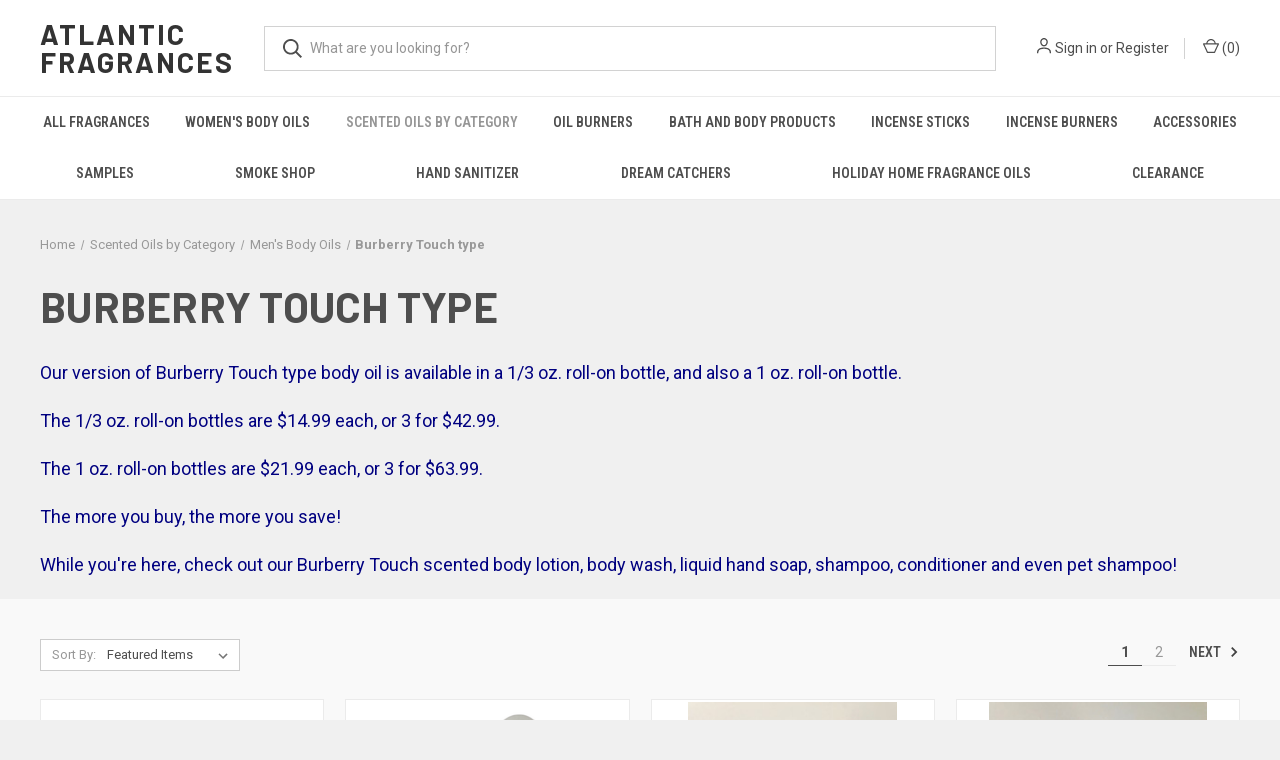

--- FILE ---
content_type: text/html; charset=UTF-8
request_url: https://oilsandincense.com/scented-oils-by-department/mens-body-oils/burberry-touch-type/
body_size: 17045
content:



<!DOCTYPE html>
<html class="no-js" lang="en">
    <head>
        <title>Scented Oils by Category - Men&#x27;s Body Oils - Burberry Touch type - Page 1 - Atlantic Fragrances</title>
        <link rel="dns-prefetch preconnect" href="https://cdn11.bigcommerce.com/s-jncgmpp" crossorigin><link rel="dns-prefetch preconnect" href="https://fonts.googleapis.com/" crossorigin><link rel="dns-prefetch preconnect" href="https://fonts.gstatic.com/" crossorigin>
        <meta name="keywords" content="lavender,patchouli,sage bundles,nag champa,electric oil burner,electric oil warmer,night lights,plug ins,night light oil burners,touch oil burners,touch aroma lamps"><link rel='canonical' href='https://oilsandincense.com/scented-oils-by-department/mens-body-oils/burberry-touch-type/' /><meta name='platform' content='bigcommerce.stencil' />
        
                <link rel="next" href="https://oilsandincense.com/scented-oils-by-department/mens-body-oils/burberry-touch-type/?page&#x3D;2">


        <link href="https://cdn11.bigcommerce.com/s-jncgmpp/product_images/dolphinlogo.ico?t&#x3D;1480367219" rel="shortcut icon">
        <meta name="viewport" content="width=device-width, initial-scale=1, maximum-scale=1">

        <script>
            document.documentElement.className = document.documentElement.className.replace('no-js', 'js');
        </script>

        <script>
    function browserSupportsAllFeatures() {
        return window.Promise
            && window.fetch
            && window.URL
            && window.URLSearchParams
            && window.WeakMap
            // object-fit support
            && ('objectFit' in document.documentElement.style);
    }

    function loadScript(src) {
        var js = document.createElement('script');
        js.src = src;
        js.onerror = function () {
            console.error('Failed to load polyfill script ' + src);
        };
        document.head.appendChild(js);
    }

    if (!browserSupportsAllFeatures()) {
        loadScript('https://cdn11.bigcommerce.com/s-jncgmpp/stencil/b46411f0-fc15-013c-fb6b-76ea1e156bba/dist/theme-bundle.polyfills.js');
    }
</script>
        <script>window.consentManagerTranslations = `{"locale":"en","locales":{"consent_manager.data_collection_warning":"en","consent_manager.accept_all_cookies":"en","consent_manager.gdpr_settings":"en","consent_manager.data_collection_preferences":"en","consent_manager.manage_data_collection_preferences":"en","consent_manager.use_data_by_cookies":"en","consent_manager.data_categories_table":"en","consent_manager.allow":"en","consent_manager.accept":"en","consent_manager.deny":"en","consent_manager.dismiss":"en","consent_manager.reject_all":"en","consent_manager.category":"en","consent_manager.purpose":"en","consent_manager.functional_category":"en","consent_manager.functional_purpose":"en","consent_manager.analytics_category":"en","consent_manager.analytics_purpose":"en","consent_manager.targeting_category":"en","consent_manager.advertising_category":"en","consent_manager.advertising_purpose":"en","consent_manager.essential_category":"en","consent_manager.esential_purpose":"en","consent_manager.yes":"en","consent_manager.no":"en","consent_manager.not_available":"en","consent_manager.cancel":"en","consent_manager.save":"en","consent_manager.back_to_preferences":"en","consent_manager.close_without_changes":"en","consent_manager.unsaved_changes":"en","consent_manager.by_using":"en","consent_manager.agree_on_data_collection":"en","consent_manager.change_preferences":"en","consent_manager.cancel_dialog_title":"en","consent_manager.privacy_policy":"en","consent_manager.allow_category_tracking":"en","consent_manager.disallow_category_tracking":"en"},"translations":{"consent_manager.data_collection_warning":"We use cookies (and other similar technologies) to collect data to improve your shopping experience.","consent_manager.accept_all_cookies":"Accept All Cookies","consent_manager.gdpr_settings":"Settings","consent_manager.data_collection_preferences":"Website Data Collection Preferences","consent_manager.manage_data_collection_preferences":"Manage Website Data Collection Preferences","consent_manager.use_data_by_cookies":" uses data collected by cookies and JavaScript libraries to improve your shopping experience.","consent_manager.data_categories_table":"The table below outlines how we use this data by category. To opt out of a category of data collection, select 'No' and save your preferences.","consent_manager.allow":"Allow","consent_manager.accept":"Accept","consent_manager.deny":"Deny","consent_manager.dismiss":"Dismiss","consent_manager.reject_all":"Reject all","consent_manager.category":"Category","consent_manager.purpose":"Purpose","consent_manager.functional_category":"Functional","consent_manager.functional_purpose":"Enables enhanced functionality, such as videos and live chat. If you do not allow these, then some or all of these functions may not work properly.","consent_manager.analytics_category":"Analytics","consent_manager.analytics_purpose":"Provide statistical information on site usage, e.g., web analytics so we can improve this website over time.","consent_manager.targeting_category":"Targeting","consent_manager.advertising_category":"Advertising","consent_manager.advertising_purpose":"Used to create profiles or personalize content to enhance your shopping experience.","consent_manager.essential_category":"Essential","consent_manager.esential_purpose":"Essential for the site and any requested services to work, but do not perform any additional or secondary function.","consent_manager.yes":"Yes","consent_manager.no":"No","consent_manager.not_available":"N/A","consent_manager.cancel":"Cancel","consent_manager.save":"Save","consent_manager.back_to_preferences":"Back to Preferences","consent_manager.close_without_changes":"You have unsaved changes to your data collection preferences. Are you sure you want to close without saving?","consent_manager.unsaved_changes":"You have unsaved changes","consent_manager.by_using":"By using our website, you're agreeing to our","consent_manager.agree_on_data_collection":"By using our website, you're agreeing to the collection of data as described in our ","consent_manager.change_preferences":"You can change your preferences at any time","consent_manager.cancel_dialog_title":"Are you sure you want to cancel?","consent_manager.privacy_policy":"Privacy Policy","consent_manager.allow_category_tracking":"Allow [CATEGORY_NAME] tracking","consent_manager.disallow_category_tracking":"Disallow [CATEGORY_NAME] tracking"}}`;</script>

        <script>
            window.lazySizesConfig = window.lazySizesConfig || {};
            window.lazySizesConfig.loadMode = 1;
        </script>
        <script async src="https://cdn11.bigcommerce.com/s-jncgmpp/stencil/b46411f0-fc15-013c-fb6b-76ea1e156bba/dist/theme-bundle.head_async.js"></script>
        
        <link href="https://fonts.googleapis.com/css?family=Roboto+Condensed:400,600%7CRoboto:400,700%7CBarlow:700&display=block" rel="stylesheet">
        
        <link rel="preload" href="https://cdn11.bigcommerce.com/s-jncgmpp/stencil/b46411f0-fc15-013c-fb6b-76ea1e156bba/dist/theme-bundle.font.js" as="script">
        <script async src="https://cdn11.bigcommerce.com/s-jncgmpp/stencil/b46411f0-fc15-013c-fb6b-76ea1e156bba/dist/theme-bundle.font.js"></script>

        <link data-stencil-stylesheet href="https://cdn11.bigcommerce.com/s-jncgmpp/stencil/b46411f0-fc15-013c-fb6b-76ea1e156bba/css/theme-fad434c0-e7ed-013d-10ed-6e27ccb27eec.css" rel="stylesheet">

        <!-- Start Tracking Code for analytics_googleanalytics -->

<meta name="google-site-verification" content="TX3dHux_wlyc9vN0TaO1uxAoSyUT3svdt5SxkEqbTA4" />


<!-- End Tracking Code for analytics_googleanalytics -->

<!-- Start Tracking Code for analytics_siteverification -->

<!-- Global site tag (gtag.js) - Google Analytics -->
<script async src="https://www.googletagmanager.com/gtag/js?id=G-X5PJNLY7N2"></script>
<script>
  window.dataLayer = window.dataLayer || [];
  function gtag(){dataLayer.push(arguments);}
  gtag('js', new Date());

  gtag('config', 'G-X5PJNLY7N2');
</script>

<!-- End Tracking Code for analytics_siteverification -->


<script type="text/javascript" src="https://checkout-sdk.bigcommerce.com/v1/loader.js" defer ></script>
<!-- Social Intents www.socialintents.com -->
<script type='text/javascript'>
var socialintents_vars_chat ={/*Modify the variables below to customize*/
'widgetId':'2c9fa6d44e69a396014e70136c4305a6',
'type':'chat',
'tabLocation':'bottom',/*Tab location: top, bottom*/
'tabText':'Chat with us!',/*Text to display on the tab*/
'tabOfflineText':'Leave a message',
'tabWidth':'260px',/*width of tab in pixels*/
'marginTop':'120px',
'marginRight':'60px', /*margin from right side for tab.  Use marginRight or marginLeft*/
'tabColor':'#00AEEF',/*color of the tab image*/
'urlPattern':'', /*urls on which to activate the widget*/
'sil':'f',
'headerTitle':'Chat with us!'};
(function() {function socialintents(){
    if (socialintents_vars_chat.sil ==='t') return;socialintents_vars_chat.sil = 't';
    var siJsHost = (('https:' === document.location.protocol) ? 'https://' : 'http://');
    var s = document.createElement('script');s.type = 'text/javascript';s.async = true;s.src = siJsHost+'www.socialintents.com/api/chat/socialintents.js';
    var x = document.getElementsByTagName('script')[0];x.parentNode.insertBefore(s, x);
 };
if (window.attachEvent)window.attachEvent('onload', socialintents);else window.addEventListener('load', socialintents, false);
})();
</script>
<script type="text/javascript">
var BCData = {};
</script>

<script nonce="">
(function () {
    var xmlHttp = new XMLHttpRequest();

    xmlHttp.open('POST', 'https://bes.gcp.data.bigcommerce.com/nobot');
    xmlHttp.setRequestHeader('Content-Type', 'application/json');
    xmlHttp.send('{"store_id":"833238","timezone_offset":"-5.0","timestamp":"2026-01-21T15:01:08.32415900Z","visit_id":"3afd634e-a5c7-4e77-b71b-8ce9b0af1ea9","channel_id":1}');
})();
</script>

        

        <script>
            var theme_settings = {
                show_fast_cart: true,
                linksPerCol: 10,
            };
        </script>

        <link rel="preload" href="https://cdn11.bigcommerce.com/s-jncgmpp/stencil/b46411f0-fc15-013c-fb6b-76ea1e156bba/dist/theme-bundle.main.js" as="script">
    </head>
    <body>
        <svg data-src="https://cdn11.bigcommerce.com/s-jncgmpp/stencil/b46411f0-fc15-013c-fb6b-76ea1e156bba/img/icon-sprite.svg" class="icons-svg-sprite"></svg>

        <header class="header" role="banner">
    <a href="#" class="mobileMenu-toggle" data-mobile-menu-toggle="menu">
        <span class="mobileMenu-toggleIcon"></span>
    </a>

    <div class="header-logo--wrap">
        <div class="header-logo">
            
            <div class="logo-and-toggle">
                <div class="desktopMenu-toggle">
                    <a href="javascript:void(0);" class="mobileMenu-toggle">
                        <span class="mobileMenu-toggleIcon"></span>
                    </a>
                </div>
                
                    <div class="logo-wrap"><a href="https://oilsandincense.com/" class="header-logo__link" data-header-logo-link>
    <span class="header-logo-text">Atlantic Fragrances</span>
</a>
</div>
            </div>
            
            <div class="quickSearchWrap" id="quickSearch" aria-hidden="true" tabindex="-1" data-prevent-quick-search-close>
                <div>
    <!-- snippet location forms_search -->
    <form class="form" action="/search.php">
        <fieldset class="form-fieldset">
            <div class="form-field">
                <label class="is-srOnly" for="search_query">Search</label>
                <input class="form-input" data-search-quick name="search_query" id="search_query" data-error-message="Search field cannot be empty." placeholder="What are you looking for?" autocomplete="off">
                <button type="submit" class="form-button">
                    <i class="icon" aria-hidden="true">
                        <svg><use xlink:href="#icon-search" /></svg>
                    </i>
                </button>
            </div>
        </fieldset>
    </form>
    <section class="quickSearchResults" data-bind="html: results"></section>
    <p role="status"
       aria-live="polite"
       class="aria-description--hidden"
       data-search-aria-message-predefined-text="product results for"
    ></p>
</div>
            </div>
            <div class="navUser-wrap">
                <nav class="navUser">
    <ul class="navUser-section navUser-section--alt">
        <li class="navUser-item navUser-item--account">
            <i class="icon" aria-hidden="true">
                <svg><use xlink:href="#icon-user" /></svg>
            </i>
                <a class="navUser-action"
                   href="/login.php"
                   aria-label="Sign in"
                >
                    Sign in
                </a>
                    <span>or</span> <a class="navUser-action" href="/login.php?action&#x3D;create_account">Register</a>
        </li>
                <li class="navUser-item navUser-item--mobile-search">
            <i class="icon" aria-hidden="true">
                <svg><use xlink:href="#icon-search" /></svg>
            </i>
        </li>
        <li class="navUser-item navUser-item--cart">
            <a
                class="navUser-action"
                data-cart-preview
                data-dropdown="cart-preview-dropdown"
                data-options="align:right"
                href="/cart.php"
                aria-label="Cart with 0 items"
            >
                <i class="icon" aria-hidden="true">
                    <svg><use xlink:href="#icon-cart" /></svg>
                </i>
                (<span class=" cart-quantity"></span>)
            </a>

            <div class="dropdown-menu" id="cart-preview-dropdown" data-dropdown-content aria-hidden="true"></div>
        </li>
    </ul>
</nav>
            </div>
        </div>
    </div>

    <div class="navPages-container" id="menu" data-menu>
        <span class="mobile-closeNav">
    <i class="icon" aria-hidden="true">
        <svg><use xlink:href="#icon-close-large" /></svg>
    </i>
    close
</span>
<nav class="navPages">
    <ul class="navPages-list navPages-list--user 5765697a656e20596f756e67">
            <li class="navPages-item">
                <i class="icon" aria-hidden="true">
                    <svg><use xlink:href="#icon-user" /></svg>
                </i>
                <a class="navPages-action" href="/login.php">Sign in</a>
                    or
                    <a class="navPages-action"
                       href="/login.php?action&#x3D;create_account"
                       aria-label="Register"
                    >
                        Register
                    </a>
            </li>
    </ul>
    <ul class="navPages-list navPages-mega navPages-mainNav">
            <li class="navPages-item">
                <a class="navPages-action has-subMenu"
   href="https://oilsandincense.com/all-fragrances/"
   data-collapsible="navPages-68"
>
    All Fragrances
    <i class="icon navPages-action-moreIcon" aria-hidden="true">
        <svg><use xlink:href="#icon-chevron-down" /></svg>
    </i>
</a>
<div class="column-menu navPage-subMenu" id="navPages-68" aria-hidden="true" tabindex="-1">
    <ul class="navPage-subMenu-list">
            <li class="navPage-subMenu-item">
                <i class="icon navPages-action-moreIcon" aria-hidden="true"><svg><use xlink:href="#icon-chevron-right" /></svg></i>
                <a class="navPage-subMenu-action navPages-action" href="https://oilsandincense.com/all-fragrances/1-million-type-m/">1 Million type (M)</a>
                
            </li>
            <li class="navPage-subMenu-item">
                <i class="icon navPages-action-moreIcon" aria-hidden="true"><svg><use xlink:href="#icon-chevron-right" /></svg></i>
                <a class="navPage-subMenu-action navPages-action" href="https://oilsandincense.com/all-fragrances/alien-type-w/acqua-di-gio-type-m/">Acqua di Gio type (M)</a>
                
            </li>
            <li class="navPage-subMenu-item">
                <i class="icon navPages-action-moreIcon" aria-hidden="true"><svg><use xlink:href="#icon-chevron-right" /></svg></i>
                <a class="navPage-subMenu-action navPages-action" href="https://oilsandincense.com/all-fragrances/alien-type-w/">Alien type (W)</a>
                
            </li>
            <li class="navPage-subMenu-item">
                <i class="icon navPages-action-moreIcon" aria-hidden="true"><svg><use xlink:href="#icon-chevron-right" /></svg></i>
                <a class="navPage-subMenu-action navPages-action" href="https://oilsandincense.com/amazing-grace-type-w/">Amazing Grace type (W)</a>
                
            </li>
            <li class="navPage-subMenu-item">
                <i class="icon navPages-action-moreIcon" aria-hidden="true"><svg><use xlink:href="#icon-chevron-right" /></svg></i>
                <a class="navPage-subMenu-action navPages-action" href="https://oilsandincense.com/all-fragrances/angel-type-w/">Angel type (W)</a>
                
            </li>
            <li class="navPage-subMenu-item">
                <i class="icon navPages-action-moreIcon" aria-hidden="true"><svg><use xlink:href="#icon-chevron-right" /></svg></i>
                <a class="navPage-subMenu-action navPages-action" href="https://oilsandincense.com/all-fragrances/angel-type-m/">Angel type (M)</a>
                
            </li>
            <li class="navPage-subMenu-item">
                <i class="icon navPages-action-moreIcon" aria-hidden="true"><svg><use xlink:href="#icon-chevron-right" /></svg></i>
                <a class="navPage-subMenu-action navPages-action" href="https://oilsandincense.com/all-fragrances/apple-pie/">Apple Pie</a>
                
            </li>
            <li class="navPage-subMenu-item">
                <i class="icon navPages-action-moreIcon" aria-hidden="true"><svg><use xlink:href="#icon-chevron-right" /></svg></i>
                <a class="navPage-subMenu-action navPages-action" href="https://oilsandincense.com/all-fragrances/baby-powder/">Baby Powder</a>
                
            </li>
            <li class="navPage-subMenu-item">
                <i class="icon navPages-action-moreIcon" aria-hidden="true"><svg><use xlink:href="#icon-chevron-right" /></svg></i>
                <a class="navPage-subMenu-action navPages-action" href="https://oilsandincense.com/all-fragrances/bayberry/baccarat-rouge-540-type-w/">Baccarat Rouge 540 type (W)</a>
                
            </li>
            <li class="navPage-subMenu-item">
                <i class="icon navPages-action-moreIcon" aria-hidden="true"><svg><use xlink:href="#icon-chevron-right" /></svg></i>
                <a class="navPage-subMenu-action navPages-action" href="https://oilsandincense.com/all-fragrances/bayberry/">Bayberry</a>
                
            </li>
            <li class="navPage-subMenu-item">
                <i class="icon navPages-action-moreIcon" aria-hidden="true"><svg><use xlink:href="#icon-chevron-right" /></svg></i>
                <a class="navPage-subMenu-action navPages-action" href="https://oilsandincense.com/all-fragrances/bergamot-essential-oil/">Bergamot Essential Oil</a>
                
            </li>
            <li class="navPage-subMenu-item">
                <i class="icon navPages-action-moreIcon" aria-hidden="true"><svg><use xlink:href="#icon-chevron-right" /></svg></i>
                <a class="navPage-subMenu-action navPages-action" href="https://oilsandincense.com/all-fragrances/black-cherry/">Black Cherry</a>
                
            </li>
            <li class="navPage-subMenu-item">
                <i class="icon navPages-action-moreIcon" aria-hidden="true"><svg><use xlink:href="#icon-chevron-right" /></svg></i>
                <a class="navPage-subMenu-action navPages-action" href="https://oilsandincense.com/all-fragrances/black-orchid-type-w/black-opium-type-w/">Black Opium type (W)</a>
                
            </li>
            <li class="navPage-subMenu-item">
                <i class="icon navPages-action-moreIcon" aria-hidden="true"><svg><use xlink:href="#icon-chevron-right" /></svg></i>
                <a class="navPage-subMenu-action navPages-action" href="https://oilsandincense.com/all-fragrances/black-orchid-type-w/">Black Orchid type (W)</a>
                
            </li>
            <li class="navPage-subMenu-item">
                <i class="icon navPages-action-moreIcon" aria-hidden="true"><svg><use xlink:href="#icon-chevron-right" /></svg></i>
                <a class="navPage-subMenu-action navPages-action" href="https://oilsandincense.com/all-fragrances/black-woman-type-w/">Black Woman type (W)</a>
                
            </li>
            <li class="navPage-subMenu-item">
                <i class="icon navPages-action-moreIcon" aria-hidden="true"><svg><use xlink:href="#icon-chevron-right" /></svg></i>
                <a class="navPage-subMenu-action navPages-action" href="https://oilsandincense.com/all-fragrances/bleu-de-chanel-type/">Bleu de Chanel type (M)</a>
                
            </li>
            <li class="navPage-subMenu-item">
                <i class="icon navPages-action-moreIcon" aria-hidden="true"><svg><use xlink:href="#icon-chevron-right" /></svg></i>
                <a class="navPage-subMenu-action navPages-action" href="https://oilsandincense.com/all-fragrances/bright-crystal-type-w/">Bright Crystal type (W)</a>
                
            </li>
            <li class="navPage-subMenu-item">
                <i class="icon navPages-action-moreIcon" aria-hidden="true"><svg><use xlink:href="#icon-chevron-right" /></svg></i>
                <a class="navPage-subMenu-action navPages-action" href="https://oilsandincense.com/all-fragrances/burberry-type-m/">Burberry type (M)</a>
                
            </li>
            <li class="navPage-subMenu-item">
                <i class="icon navPages-action-moreIcon" aria-hidden="true"><svg><use xlink:href="#icon-chevron-right" /></svg></i>
                <a class="navPage-subMenu-action navPages-action" href="https://oilsandincense.com/all-fragrances/burberry-type-w/">Burberry type (W)</a>
                
            </li>
            <li class="navPage-subMenu-item">
                <i class="icon navPages-action-moreIcon" aria-hidden="true"><svg><use xlink:href="#icon-chevron-right" /></svg></i>
                <a class="navPage-subMenu-action navPages-action" href="https://oilsandincense.com/all-fragrances/burberry-brit-type-w/">Burberry Brit type (W)</a>
                
            </li>
            <li class="navPage-subMenu-item">
                <i class="icon navPages-action-moreIcon" aria-hidden="true"><svg><use xlink:href="#icon-chevron-right" /></svg></i>
                <a class="navPage-subMenu-action navPages-action" href="https://oilsandincense.com/all-fragrances/burberry-london-type-w/">Burberry London type (W)</a>
                
            </li>
            <li class="navPage-subMenu-item">
                <i class="icon navPages-action-moreIcon" aria-hidden="true"><svg><use xlink:href="#icon-chevron-right" /></svg></i>
                <a class="navPage-subMenu-action navPages-action" href="https://oilsandincense.com/all-fragrances/burberry-touch-type/">Burberry Touch type (M)</a>
                
            </li>
            <li class="navPage-subMenu-item">
                <i class="icon navPages-action-moreIcon" aria-hidden="true"><svg><use xlink:href="#icon-chevron-right" /></svg></i>
                <a class="navPage-subMenu-action navPages-action" href="https://oilsandincense.com/all-fragrances/cashmere-mist-type/">Cashmere Mist type (W)</a>
                
            </li>
            <li class="navPage-subMenu-item">
                <i class="icon navPages-action-moreIcon" aria-hidden="true"><svg><use xlink:href="#icon-chevron-right" /></svg></i>
                <a class="navPage-subMenu-action navPages-action" href="https://oilsandincense.com/all-fragrances/black-opium-type-w/cashmere-veil-type-w/">Cashmere Veil type (W)</a>
                
            </li>
            <li class="navPage-subMenu-item">
                <i class="icon navPages-action-moreIcon" aria-hidden="true"><svg><use xlink:href="#icon-chevron-right" /></svg></i>
                <a class="navPage-subMenu-action navPages-action" href="https://oilsandincense.com/all-fragrances/chance-type-w/">Chance type (W)</a>
                
            </li>
            <li class="navPage-subMenu-item">
                <i class="icon navPages-action-moreIcon" aria-hidden="true"><svg><use xlink:href="#icon-chevron-right" /></svg></i>
                <a class="navPage-subMenu-action navPages-action" href="https://oilsandincense.com/all-fragrances/chance-eau/">Chance Eau Tendre type (W)</a>
                
            </li>
            <li class="navPage-subMenu-item">
                <i class="icon navPages-action-moreIcon" aria-hidden="true"><svg><use xlink:href="#icon-chevron-right" /></svg></i>
                <a class="navPage-subMenu-action navPages-action" href="https://oilsandincense.com/all-fragrances/chanel-no-5-type/">Chanel No. 5 type (W)</a>
                
            </li>
            <li class="navPage-subMenu-item">
                <i class="icon navPages-action-moreIcon" aria-hidden="true"><svg><use xlink:href="#icon-chevron-right" /></svg></i>
                <a class="navPage-subMenu-action navPages-action" href="https://oilsandincense.com/all-fragrances/chanel-no-5-type-w/china-rain/">China Rain</a>
                
            </li>
            <li class="navPage-subMenu-item">
                <i class="icon navPages-action-moreIcon" aria-hidden="true"><svg><use xlink:href="#icon-chevron-right" /></svg></i>
                <a class="navPage-subMenu-action navPages-action" href="https://oilsandincense.com/all-fragrances/chloe-by-chloe-type-w/">Chloe by Chloe type (W)</a>
                
            </li>
            <li class="navPage-subMenu-item">
                <i class="icon navPages-action-moreIcon" aria-hidden="true"><svg><use xlink:href="#icon-chevron-right" /></svg></i>
                <a class="navPage-subMenu-action navPages-action" href="https://oilsandincense.com/all-fragrances/christmas-tree/">Christmas Tree</a>
                
            </li>
            <li class="navPage-subMenu-item">
                <i class="icon navPages-action-moreIcon" aria-hidden="true"><svg><use xlink:href="#icon-chevron-right" /></svg></i>
                <a class="navPage-subMenu-action navPages-action" href="https://oilsandincense.com/all-fragrances/cinnamon/">Cinnamon</a>
                
            </li>
            <li class="navPage-subMenu-item">
                <i class="icon navPages-action-moreIcon" aria-hidden="true"><svg><use xlink:href="#icon-chevron-right" /></svg></i>
                <a class="navPage-subMenu-action navPages-action" href="https://oilsandincense.com/all-fragrances/citronella-essential-oil/">Citronella Essential Oil</a>
                
            </li>
            <li class="navPage-subMenu-item">
                <i class="icon navPages-action-moreIcon" aria-hidden="true"><svg><use xlink:href="#icon-chevron-right" /></svg></i>
                <a class="navPage-subMenu-action navPages-action" href="https://oilsandincense.com/all-fragrances/coco-chanel-type-w/">Coco Chanel type (W)</a>
                
            </li>
            <li class="navPage-subMenu-item">
                <i class="icon navPages-action-moreIcon" aria-hidden="true"><svg><use xlink:href="#icon-chevron-right" /></svg></i>
                <a class="navPage-subMenu-action navPages-action" href="https://oilsandincense.com/all-fragrances/coco-mademoiselle-type-w/">Coco Mademoiselle type (W)</a>
                
            </li>
            <li class="navPage-subMenu-item">
                <i class="icon navPages-action-moreIcon" aria-hidden="true"><svg><use xlink:href="#icon-chevron-right" /></svg></i>
                <a class="navPage-subMenu-action navPages-action" href="https://oilsandincense.com/all-fragrances/coco-mango/">Coco Mango</a>
                
            </li>
            <li class="navPage-subMenu-item">
                <i class="icon navPages-action-moreIcon" aria-hidden="true"><svg><use xlink:href="#icon-chevron-right" /></svg></i>
                <a class="navPage-subMenu-action navPages-action" href="https://oilsandincense.com/all-fragrances/coconut/">Coconut</a>
                
            </li>
            <li class="navPage-subMenu-item">
                <i class="icon navPages-action-moreIcon" aria-hidden="true"><svg><use xlink:href="#icon-chevron-right" /></svg></i>
                <a class="navPage-subMenu-action navPages-action" href="https://oilsandincense.com/all-fragrances/cool-water-type-m/">Cool Water type (M)</a>
                
            </li>
            <li class="navPage-subMenu-item">
                <i class="icon navPages-action-moreIcon" aria-hidden="true"><svg><use xlink:href="#icon-chevron-right" /></svg></i>
                <a class="navPage-subMenu-action navPages-action" href="https://oilsandincense.com/all-fragrances/cucumber-melon/cranberry/">Cranberry Spice</a>
                
            </li>
            <li class="navPage-subMenu-item">
                <i class="icon navPages-action-moreIcon" aria-hidden="true"><svg><use xlink:href="#icon-chevron-right" /></svg></i>
                <a class="navPage-subMenu-action navPages-action" href="https://oilsandincense.com/all-fragrances/creed-aventus-type-m/">Creed Aventus type (M)</a>
                
            </li>
            <li class="navPage-subMenu-item">
                <i class="icon navPages-action-moreIcon" aria-hidden="true"><svg><use xlink:href="#icon-chevron-right" /></svg></i>
                <a class="navPage-subMenu-action navPages-action" href="https://oilsandincense.com/all-fragrances/cucumber-melon/">Cucumber Melon</a>
                
            </li>
            <li class="navPage-subMenu-item">
                <i class="icon navPages-action-moreIcon" aria-hidden="true"><svg><use xlink:href="#icon-chevron-right" /></svg></i>
                <a class="navPage-subMenu-action navPages-action" href="https://oilsandincense.com/all-fragrances/decadence-type-w/">Decadence type (W)</a>
                
            </li>
            <li class="navPage-subMenu-item">
                <i class="icon navPages-action-moreIcon" aria-hidden="true"><svg><use xlink:href="#icon-chevron-right" /></svg></i>
                <a class="navPage-subMenu-action navPages-action" href="https://oilsandincense.com/all-fragrances/decadence-type-w/dirty-english-type-m/">Dirty English type (M)</a>
                
            </li>
            <li class="navPage-subMenu-item">
                <i class="icon navPages-action-moreIcon" aria-hidden="true"><svg><use xlink:href="#icon-chevron-right" /></svg></i>
                <a class="navPage-subMenu-action navPages-action" href="https://oilsandincense.com/all-fragrances/dolce-gabbana-type-w/donna-born-in-roma-type-w/">Donna Born in Roma type (W)</a>
                
            </li>
            <li class="navPage-subMenu-item">
                <i class="icon navPages-action-moreIcon" aria-hidden="true"><svg><use xlink:href="#icon-chevron-right" /></svg></i>
                <a class="navPage-subMenu-action navPages-action" href="https://oilsandincense.com/all-fragrances/dot-type-w/">Dot type (W)</a>
                
            </li>
            <li class="navPage-subMenu-item">
                <i class="icon navPages-action-moreIcon" aria-hidden="true"><svg><use xlink:href="#icon-chevron-right" /></svg></i>
                <a class="navPage-subMenu-action navPages-action" href="https://oilsandincense.com/all-fragrances/dragons-blood/">Dragon&#x27;s Blood</a>
                
            </li>
            <li class="navPage-subMenu-item">
                <i class="icon navPages-action-moreIcon" aria-hidden="true"><svg><use xlink:href="#icon-chevron-right" /></svg></i>
                <a class="navPage-subMenu-action navPages-action" href="https://oilsandincense.com/all-fragrances/dragons-blood/drakkar-noir-type-m/">Drakkar Noir type (M)</a>
                
            </li>
            <li class="navPage-subMenu-item">
                <i class="icon navPages-action-moreIcon" aria-hidden="true"><svg><use xlink:href="#icon-chevron-right" /></svg></i>
                <a class="navPage-subMenu-action navPages-action" href="https://oilsandincense.com/all-fragrances/egyptian-musk-u/">Egyptian Musk (U)</a>
                
            </li>
            <li class="navPage-subMenu-item">
                <i class="icon navPages-action-moreIcon" aria-hidden="true"><svg><use xlink:href="#icon-chevron-right" /></svg></i>
                <a class="navPage-subMenu-action navPages-action" href="https://oilsandincense.com/all-fragrances/baby-powder/emporio-armani-he-type-m/">Emporio Armani HE type (M)</a>
                
            </li>
            <li class="navPage-subMenu-item">
                <i class="icon navPages-action-moreIcon" aria-hidden="true"><svg><use xlink:href="#icon-chevron-right" /></svg></i>
                <a class="navPage-subMenu-action navPages-action" href="https://oilsandincense.com/all-fragrances/english-pear-freesia-type-w/">English Pear &amp; Freesia type (W)</a>
                
            </li>
            <li class="navPage-subMenu-item">
                <i class="icon navPages-action-moreIcon" aria-hidden="true"><svg><use xlink:href="#icon-chevron-right" /></svg></i>
                <a class="navPage-subMenu-action navPages-action" href="https://oilsandincense.com/all-fragrances/eucalyptus-essential-oil/eternity-type-m/">Eternity type (M)</a>
                
            </li>
            <li class="navPage-subMenu-item">
                <i class="icon navPages-action-moreIcon" aria-hidden="true"><svg><use xlink:href="#icon-chevron-right" /></svg></i>
                <a class="navPage-subMenu-action navPages-action" href="https://oilsandincense.com/all-fragrances/eucalyptus-essential-oil/">Eucalyptus Essential Oil</a>
                
            </li>
            <li class="navPage-subMenu-item">
                <i class="icon navPages-action-moreIcon" aria-hidden="true"><svg><use xlink:href="#icon-chevron-right" /></svg></i>
                <a class="navPage-subMenu-action navPages-action" href="https://oilsandincense.com/all-fragrances/euphoria-type-w/">Euphoria type (W)</a>
                
            </li>
            <li class="navPage-subMenu-item">
                <i class="icon navPages-action-moreIcon" aria-hidden="true"><svg><use xlink:href="#icon-chevron-right" /></svg></i>
                <a class="navPage-subMenu-action navPages-action" href="https://oilsandincense.com/all-fragrances/fahrenheit-type-m/">Fahrenheit type (M)</a>
                
            </li>
            <li class="navPage-subMenu-item">
                <i class="icon navPages-action-moreIcon" aria-hidden="true"><svg><use xlink:href="#icon-chevron-right" /></svg></i>
                <a class="navPage-subMenu-action navPages-action" href="https://oilsandincense.com/all-fragrances/fahrenheit-type-m/fahrenheit-absolute-m/">Fahrenheit Absolute (M)</a>
                
            </li>
            <li class="navPage-subMenu-item">
                <i class="icon navPages-action-moreIcon" aria-hidden="true"><svg><use xlink:href="#icon-chevron-right" /></svg></i>
                <a class="navPage-subMenu-action navPages-action" href="https://oilsandincense.com/all-fragrances/falling-in-love-type-w/">Falling In Love type (W)</a>
                
            </li>
            <li class="navPage-subMenu-item">
                <i class="icon navPages-action-moreIcon" aria-hidden="true"><svg><use xlink:href="#icon-chevron-right" /></svg></i>
                <a class="navPage-subMenu-action navPages-action" href="https://oilsandincense.com/all-fragrances/fendi-type-w/">Fendi type (W)</a>
                
            </li>
            <li class="navPage-subMenu-item">
                <i class="icon navPages-action-moreIcon" aria-hidden="true"><svg><use xlink:href="#icon-chevron-right" /></svg></i>
                <a class="navPage-subMenu-action navPages-action" href="https://oilsandincense.com/all-fragrances/flowerbomb-type-w/">Flowerbomb type (W)</a>
                
            </li>
            <li class="navPage-subMenu-item">
                <i class="icon navPages-action-moreIcon" aria-hidden="true"><svg><use xlink:href="#icon-chevron-right" /></svg></i>
                <a class="navPage-subMenu-action navPages-action" href="https://oilsandincense.com/all-fragrances/frankincense/">Frankincense</a>
                
            </li>
            <li class="navPage-subMenu-item">
                <i class="icon navPages-action-moreIcon" aria-hidden="true"><svg><use xlink:href="#icon-chevron-right" /></svg></i>
                <a class="navPage-subMenu-action navPages-action" href="https://oilsandincense.com/all-fragrances/frankincense-myrrh/">Frankincense &amp; Myrrh</a>
                
            </li>
            <li class="navPage-subMenu-item">
                <i class="icon navPages-action-moreIcon" aria-hidden="true"><svg><use xlink:href="#icon-chevron-right" /></svg></i>
                <a class="navPage-subMenu-action navPages-action" href="https://oilsandincense.com/all-fragrances/french-vanilla/">French Vanilla</a>
                
            </li>
            <li class="navPage-subMenu-item">
                <i class="icon navPages-action-moreIcon" aria-hidden="true"><svg><use xlink:href="#icon-chevron-right" /></svg></i>
                <a class="navPage-subMenu-action navPages-action" href="https://oilsandincense.com/all-fragrances/fudge-brownie/">Fudge Brownie</a>
                
            </li>
            <li class="navPage-subMenu-item">
                <i class="icon navPages-action-moreIcon" aria-hidden="true"><svg><use xlink:href="#icon-chevron-right" /></svg></i>
                <a class="navPage-subMenu-action navPages-action" href="https://oilsandincense.com/all-fragrances/gardenia/">Gardenia</a>
                
            </li>
            <li class="navPage-subMenu-item">
                <i class="icon navPages-action-moreIcon" aria-hidden="true"><svg><use xlink:href="#icon-chevron-right" /></svg></i>
                <a class="navPage-subMenu-action navPages-action" href="https://oilsandincense.com/all-fragrances/gardenia/gingerbread/">Gingerbread</a>
                
            </li>
            <li class="navPage-subMenu-item">
                <i class="icon navPages-action-moreIcon" aria-hidden="true"><svg><use xlink:href="#icon-chevron-right" /></svg></i>
                <a class="navPage-subMenu-action navPages-action" href="https://oilsandincense.com/all-fragrances/grapefruit/">Grapefruit Essential Oil</a>
                
            </li>
            <li class="navPage-subMenu-item">
                <i class="icon navPages-action-moreIcon" aria-hidden="true"><svg><use xlink:href="#icon-chevron-right" /></svg></i>
                <a class="navPage-subMenu-action navPages-action" href="https://oilsandincense.com/all-fragrances/gucci-bloom-type-w/">Gucci Bloom type (W)</a>
                
            </li>
            <li class="navPage-subMenu-item">
                <i class="icon navPages-action-moreIcon" aria-hidden="true"><svg><use xlink:href="#icon-chevron-right" /></svg></i>
                <a class="navPage-subMenu-action navPages-action" href="https://oilsandincense.com/all-fragrances/gucci-guilty-type-m/">Gucci Guilty type (M)</a>
                
            </li>
            <li class="navPage-subMenu-item">
                <i class="icon navPages-action-moreIcon" aria-hidden="true"><svg><use xlink:href="#icon-chevron-right" /></svg></i>
                <a class="navPage-subMenu-action navPages-action" href="https://oilsandincense.com/all-fragrances/gucci-guilty-w-type/">Gucci Guilty type (W) </a>
                
            </li>
            <li class="navPage-subMenu-item">
                <i class="icon navPages-action-moreIcon" aria-hidden="true"><svg><use xlink:href="#icon-chevron-right" /></svg></i>
                <a class="navPage-subMenu-action navPages-action" href="https://oilsandincense.com/all-fragrances/heaven/">Heaven</a>
                
            </li>
            <li class="navPage-subMenu-item">
                <i class="icon navPages-action-moreIcon" aria-hidden="true"><svg><use xlink:href="#icon-chevron-right" /></svg></i>
                <a class="navPage-subMenu-action navPages-action" href="https://oilsandincense.com/all-fragrances/honeysuckle/">Honeysuckle</a>
                
            </li>
            <li class="navPage-subMenu-item">
                <i class="icon navPages-action-moreIcon" aria-hidden="true"><svg><use xlink:href="#icon-chevron-right" /></svg></i>
                <a class="navPage-subMenu-action navPages-action" href="https://oilsandincense.com/all-fragrances/invictus-type-m/">Invictus type (M)</a>
                
            </li>
            <li class="navPage-subMenu-item">
                <i class="icon navPages-action-moreIcon" aria-hidden="true"><svg><use xlink:href="#icon-chevron-right" /></svg></i>
                <a class="navPage-subMenu-action navPages-action" href="https://oilsandincense.com/all-fragrances/issey-miyake-type-m/">Issey Miyake type (M)</a>
                
            </li>
            <li class="navPage-subMenu-item">
                <i class="icon navPages-action-moreIcon" aria-hidden="true"><svg><use xlink:href="#icon-chevron-right" /></svg></i>
                <a class="navPage-subMenu-action navPages-action" href="https://oilsandincense.com/all-fragrances/issey-miyake-type-w/">Issey Miyake type (W)</a>
                
            </li>
            <li class="navPage-subMenu-item">
                <i class="icon navPages-action-moreIcon" aria-hidden="true"><svg><use xlink:href="#icon-chevron-right" /></svg></i>
                <a class="navPage-subMenu-action navPages-action" href="https://oilsandincense.com/all-fragrances/jadore-type-w/">J&#x27;adore type (W)</a>
                
            </li>
            <li class="navPage-subMenu-item">
                <i class="icon navPages-action-moreIcon" aria-hidden="true"><svg><use xlink:href="#icon-chevron-right" /></svg></i>
                <a class="navPage-subMenu-action navPages-action" href="https://oilsandincense.com/all-fragrances/jamaican-vanilla/">Jamaican Vanilla</a>
                
            </li>
            <li class="navPage-subMenu-item">
                <i class="icon navPages-action-moreIcon" aria-hidden="true"><svg><use xlink:href="#icon-chevron-right" /></svg></i>
                <a class="navPage-subMenu-action navPages-action" href="https://oilsandincense.com/all-fragrances/jasmin-noir-type-w/">Jasmin Noir type (W)</a>
                
            </li>
            <li class="navPage-subMenu-item">
                <i class="icon navPages-action-moreIcon" aria-hidden="true"><svg><use xlink:href="#icon-chevron-right" /></svg></i>
                <a class="navPage-subMenu-action navPages-action" href="https://oilsandincense.com/all-fragrances/jasmine/">Jasmine</a>
                
            </li>
            <li class="navPage-subMenu-item">
                <i class="icon navPages-action-moreIcon" aria-hidden="true"><svg><use xlink:href="#icon-chevron-right" /></svg></i>
                <a class="navPage-subMenu-action navPages-action" href="https://oilsandincense.com/all-fragrances/jpg-type-m/">JPG type (M)</a>
                
            </li>
            <li class="navPage-subMenu-item">
                <i class="icon navPages-action-moreIcon" aria-hidden="true"><svg><use xlink:href="#icon-chevron-right" /></svg></i>
                <a class="navPage-subMenu-action navPages-action" href="https://oilsandincense.com/all-fragrances/jimmy-choo-type-m/">Jimmy Choo type (M)</a>
                
            </li>
            <li class="navPage-subMenu-item">
                <i class="icon navPages-action-moreIcon" aria-hidden="true"><svg><use xlink:href="#icon-chevron-right" /></svg></i>
                <a class="navPage-subMenu-action navPages-action" href="https://oilsandincense.com/all-fragrances/jimmy-choo-type-w/">Jimmy Choo type (W)</a>
                
            </li>
            <li class="navPage-subMenu-item">
                <i class="icon navPages-action-moreIcon" aria-hidden="true"><svg><use xlink:href="#icon-chevron-right" /></svg></i>
                <a class="navPage-subMenu-action navPages-action" href="https://oilsandincense.com/all-fragrances/joy-dior-type-w/">Joy, Dior type (W)</a>
                
            </li>
            <li class="navPage-subMenu-item">
                <i class="icon navPages-action-moreIcon" aria-hidden="true"><svg><use xlink:href="#icon-chevron-right" /></svg></i>
                <a class="navPage-subMenu-action navPages-action" href="https://oilsandincense.com/all-fragrances/kenneth-cole-black-type-m/">Kenneth Cole Black type (M)</a>
                
            </li>
            <li class="navPage-subMenu-item">
                <i class="icon navPages-action-moreIcon" aria-hidden="true"><svg><use xlink:href="#icon-chevron-right" /></svg></i>
                <a class="navPage-subMenu-action navPages-action" href="https://oilsandincense.com/all-fragrances/kush-type-u/">Kush (U)</a>
                
            </li>
            <li class="navPage-subMenu-item">
                <i class="icon navPages-action-moreIcon" aria-hidden="true"><svg><use xlink:href="#icon-chevron-right" /></svg></i>
                <a class="navPage-subMenu-action navPages-action" href="https://oilsandincense.com/all-fragrances/la-vie-est-belle-type-w/">La Vie Est Belle type (W)</a>
                
            </li>
            <li class="navPage-subMenu-item">
                <i class="icon navPages-action-moreIcon" aria-hidden="true"><svg><use xlink:href="#icon-chevron-right" /></svg></i>
                <a class="navPage-subMenu-action navPages-action" href="https://oilsandincense.com/all-fragrances/lagerfeld-type-m/">Lagerfeld type (M)</a>
                
            </li>
            <li class="navPage-subMenu-item">
                <i class="icon navPages-action-moreIcon" aria-hidden="true"><svg><use xlink:href="#icon-chevron-right" /></svg></i>
                <a class="navPage-subMenu-action navPages-action" href="https://oilsandincense.com/all-fragrances/lavender/lagerfeld-photo-m-type/">Lagerfeld Photo (M) type</a>
                
            </li>
            <li class="navPage-subMenu-item">
                <i class="icon navPages-action-moreIcon" aria-hidden="true"><svg><use xlink:href="#icon-chevron-right" /></svg></i>
                <a class="navPage-subMenu-action navPages-action" href="https://oilsandincense.com/all-fragrances/lavender/">Lavender</a>
                
            </li>
            <li class="navPage-subMenu-item">
                <i class="icon navPages-action-moreIcon" aria-hidden="true"><svg><use xlink:href="#icon-chevron-right" /></svg></i>
                <a class="navPage-subMenu-action navPages-action" href="https://oilsandincense.com/all-fragrances/lemon-essential-oil/">Lemon Essential Oil</a>
                
            </li>
            <li class="navPage-subMenu-item">
                <i class="icon navPages-action-moreIcon" aria-hidden="true"><svg><use xlink:href="#icon-chevron-right" /></svg></i>
                <a class="navPage-subMenu-action navPages-action" href="https://oilsandincense.com/all-fragrances/lemongrass-essential-oil/">Lemongrass Essential Oil</a>
                
            </li>
            <li class="navPage-subMenu-item">
                <i class="icon navPages-action-moreIcon" aria-hidden="true"><svg><use xlink:href="#icon-chevron-right" /></svg></i>
                <a class="navPage-subMenu-action navPages-action" href="https://oilsandincense.com/all-fragrances/lilac/">Lilac</a>
                
            </li>
            <li class="navPage-subMenu-item">
                <i class="icon navPages-action-moreIcon" aria-hidden="true"><svg><use xlink:href="#icon-chevron-right" /></svg></i>
                <a class="navPage-subMenu-action navPages-action" href="https://oilsandincense.com/all-fragrances/lolita-lempicka-type-w/">Lolita Lempicka type (W)</a>
                
            </li>
            <li class="navPage-subMenu-item">
                <i class="icon navPages-action-moreIcon" aria-hidden="true"><svg><use xlink:href="#icon-chevron-right" /></svg></i>
                <a class="navPage-subMenu-action navPages-action" href="https://oilsandincense.com/all-fragrances/magnolia/">Magnolia</a>
                
            </li>
            <li class="navPage-subMenu-item">
                <i class="icon navPages-action-moreIcon" aria-hidden="true"><svg><use xlink:href="#icon-chevron-right" /></svg></i>
                <a class="navPage-subMenu-action navPages-action" href="https://oilsandincense.com/all-fragrances/mango/">Mango</a>
                
            </li>
            <li class="navPage-subMenu-item">
                <i class="icon navPages-action-moreIcon" aria-hidden="true"><svg><use xlink:href="#icon-chevron-right" /></svg></i>
                <a class="navPage-subMenu-action navPages-action" href="https://oilsandincense.com/all-fragrances/marc-jacobs-type-m/">Marc Jacobs type (M)</a>
                
            </li>
            <li class="navPage-subMenu-item">
                <i class="icon navPages-action-moreIcon" aria-hidden="true"><svg><use xlink:href="#icon-chevron-right" /></svg></i>
                <a class="navPage-subMenu-action navPages-action" href="https://oilsandincense.com/all-fragrances/marc-jacobs-type-w/">Marc Jacobs type (W)</a>
                
            </li>
            <li class="navPage-subMenu-item">
                <i class="icon navPages-action-moreIcon" aria-hidden="true"><svg><use xlink:href="#icon-chevron-right" /></svg></i>
                <a class="navPage-subMenu-action navPages-action" href="https://oilsandincense.com/all-fragrances/michael-kors-type-m/">Michael Kors type (M)</a>
                
            </li>
            <li class="navPage-subMenu-item">
                <i class="icon navPages-action-moreIcon" aria-hidden="true"><svg><use xlink:href="#icon-chevron-right" /></svg></i>
                <a class="navPage-subMenu-action navPages-action" href="https://oilsandincense.com/all-fragrances/miss-dior-cherie-type-w/">Miss Dior Cherie type (W)</a>
                
            </li>
            <li class="navPage-subMenu-item">
                <i class="icon navPages-action-moreIcon" aria-hidden="true"><svg><use xlink:href="#icon-chevron-right" /></svg></i>
                <a class="navPage-subMenu-action navPages-action" href="https://oilsandincense.com/all-fragrances/mulberry/">Mulberry</a>
                
            </li>
            <li class="navPage-subMenu-item">
                <i class="icon navPages-action-moreIcon" aria-hidden="true"><svg><use xlink:href="#icon-chevron-right" /></svg></i>
                <a class="navPage-subMenu-action navPages-action" href="https://oilsandincense.com/all-fragrances/musk-u/">Musk (U)</a>
                
            </li>
            <li class="navPage-subMenu-item">
                <i class="icon navPages-action-moreIcon" aria-hidden="true"><svg><use xlink:href="#icon-chevron-right" /></svg></i>
                <a class="navPage-subMenu-action navPages-action" href="https://oilsandincense.com/all-fragrances/must-de-cartier-type-w/">Must de Cartier type (W)</a>
                
            </li>
            <li class="navPage-subMenu-item">
                <i class="icon navPages-action-moreIcon" aria-hidden="true"><svg><use xlink:href="#icon-chevron-right" /></svg></i>
                <a class="navPage-subMenu-action navPages-action" href="https://oilsandincense.com/all-fragrances/myrrh/">Myrrh</a>
                
            </li>
            <li class="navPage-subMenu-item">
                <i class="icon navPages-action-moreIcon" aria-hidden="true"><svg><use xlink:href="#icon-chevron-right" /></svg></i>
                <a class="navPage-subMenu-action navPages-action" href="https://oilsandincense.com/all-fragrances/nag-champa/">Nag Champa (U)</a>
                
            </li>
            <li class="navPage-subMenu-item">
                <i class="icon navPages-action-moreIcon" aria-hidden="true"><svg><use xlink:href="#icon-chevron-right" /></svg></i>
                <a class="navPage-subMenu-action navPages-action" href="https://oilsandincense.com/all-fragrances/narciso-rodriguez-type-w/">Narciso Rodriguez type (W)</a>
                
            </li>
            <li class="navPage-subMenu-item">
                <i class="icon navPages-action-moreIcon" aria-hidden="true"><svg><use xlink:href="#icon-chevron-right" /></svg></i>
                <a class="navPage-subMenu-action navPages-action" href="https://oilsandincense.com/all-fragrances/nectarine-blossom-honey-type-w/">Nectarine Blossom &amp; Honey type (W)</a>
                
            </li>
            <li class="navPage-subMenu-item">
                <i class="icon navPages-action-moreIcon" aria-hidden="true"><svg><use xlink:href="#icon-chevron-right" /></svg></i>
                <a class="navPage-subMenu-action navPages-action" href="https://oilsandincense.com/all-fragrances/night-queen/">Night Queen</a>
                
            </li>
            <li class="navPage-subMenu-item">
                <i class="icon navPages-action-moreIcon" aria-hidden="true"><svg><use xlink:href="#icon-chevron-right" /></svg></i>
                <a class="navPage-subMenu-action navPages-action" href="https://oilsandincense.com/all-fragrances/obsession-type-m/">Obsession type (M)</a>
                
            </li>
            <li class="navPage-subMenu-item">
                <i class="icon navPages-action-moreIcon" aria-hidden="true"><svg><use xlink:href="#icon-chevron-right" /></svg></i>
                <a class="navPage-subMenu-action navPages-action" href="https://oilsandincense.com/all-fragrances/ocean/">Ocean</a>
                
            </li>
            <li class="navPage-subMenu-item">
                <i class="icon navPages-action-moreIcon" aria-hidden="true"><svg><use xlink:href="#icon-chevron-right" /></svg></i>
                <a class="navPage-subMenu-action navPages-action" href="https://oilsandincense.com/all-fragrances/orange-blossom/opium-type-w/">Opium type (W)</a>
                
            </li>
            <li class="navPage-subMenu-item">
                <i class="icon navPages-action-moreIcon" aria-hidden="true"><svg><use xlink:href="#icon-chevron-right" /></svg></i>
                <a class="navPage-subMenu-action navPages-action" href="https://oilsandincense.com/all-fragrances/orange-blossom/">Orange Blossom</a>
                
            </li>
            <li class="navPage-subMenu-item">
                <i class="icon navPages-action-moreIcon" aria-hidden="true"><svg><use xlink:href="#icon-chevron-right" /></svg></i>
                <a class="navPage-subMenu-action navPages-action" href="https://oilsandincense.com/all-fragrances/orange-essential-oil/">Orange Essential Oil</a>
                
            </li>
            <li class="navPage-subMenu-item">
                <i class="icon navPages-action-moreIcon" aria-hidden="true"><svg><use xlink:href="#icon-chevron-right" /></svg></i>
                <a class="navPage-subMenu-action navPages-action" href="https://oilsandincense.com/all-fragrances/oud-wood-type-u/">Oud Wood type (U)</a>
                
            </li>
            <li class="navPage-subMenu-item">
                <i class="icon navPages-action-moreIcon" aria-hidden="true"><svg><use xlink:href="#icon-chevron-right" /></svg></i>
                <a class="navPage-subMenu-action navPages-action" href="https://oilsandincense.com/all-fragrances/paloma-picasso-type-w/">Paloma Picasso type (W)</a>
                
            </li>
            <li class="navPage-subMenu-item">
                <i class="icon navPages-action-moreIcon" aria-hidden="true"><svg><use xlink:href="#icon-chevron-right" /></svg></i>
                <a class="navPage-subMenu-action navPages-action" href="https://oilsandincense.com/all-fragrances/patchouli-u/">Patchouli (U)</a>
                
            </li>
            <li class="navPage-subMenu-item">
                <i class="icon navPages-action-moreIcon" aria-hidden="true"><svg><use xlink:href="#icon-chevron-right" /></svg></i>
                <a class="navPage-subMenu-action navPages-action" href="https://oilsandincense.com/all-fragrances/patchouli-musk-u/">Patchouli Musk (U)</a>
                
            </li>
            <li class="navPage-subMenu-item">
                <i class="icon navPages-action-moreIcon" aria-hidden="true"><svg><use xlink:href="#icon-chevron-right" /></svg></i>
                <a class="navPage-subMenu-action navPages-action" href="https://oilsandincense.com/all-fragrances/peppermint-essential-oil/">Peppermint Essential Oil</a>
                
            </li>
            <li class="navPage-subMenu-item">
                <i class="icon navPages-action-moreIcon" aria-hidden="true"><svg><use xlink:href="#icon-chevron-right" /></svg></i>
                <a class="navPage-subMenu-action navPages-action" href="https://oilsandincense.com/all-fragrances/pi-a-colada/phantom-type-m/">Phantom type (M)</a>
                
            </li>
            <li class="navPage-subMenu-item">
                <i class="icon navPages-action-moreIcon" aria-hidden="true"><svg><use xlink:href="#icon-chevron-right" /></svg></i>
                <a class="navPage-subMenu-action navPages-action" href="https://oilsandincense.com/all-fragrances/pine/">Pine</a>
                
            </li>
            <li class="navPage-subMenu-item">
                <i class="icon navPages-action-moreIcon" aria-hidden="true"><svg><use xlink:href="#icon-chevron-right" /></svg></i>
                <a class="navPage-subMenu-action navPages-action" href="https://oilsandincense.com/all-fragrances/pink-sugar-type-w/">Pink Sugar type (W)</a>
                
            </li>
            <li class="navPage-subMenu-item">
                <i class="icon navPages-action-moreIcon" aria-hidden="true"><svg><use xlink:href="#icon-chevron-right" /></svg></i>
                <a class="navPage-subMenu-action navPages-action" href="https://oilsandincense.com/all-fragrances/plumeria/">Plumeria</a>
                
            </li>
            <li class="navPage-subMenu-item">
                <i class="icon navPages-action-moreIcon" aria-hidden="true"><svg><use xlink:href="#icon-chevron-right" /></svg></i>
                <a class="navPage-subMenu-action navPages-action" href="https://oilsandincense.com/all-fragrances/polo-green-type-m/">Polo (green) type (M)</a>
                
            </li>
            <li class="navPage-subMenu-item">
                <i class="icon navPages-action-moreIcon" aria-hidden="true"><svg><use xlink:href="#icon-chevron-right" /></svg></i>
                <a class="navPage-subMenu-action navPages-action" href="https://oilsandincense.com/all-fragrances/polo-blue-type-m/polo-black-type-m/">Polo Black type (M)</a>
                
            </li>
            <li class="navPage-subMenu-item">
                <i class="icon navPages-action-moreIcon" aria-hidden="true"><svg><use xlink:href="#icon-chevron-right" /></svg></i>
                <a class="navPage-subMenu-action navPages-action" href="https://oilsandincense.com/all-fragrances/polo-blue-type-m/">Polo Blue type (M)</a>
                
            </li>
            <li class="navPage-subMenu-item">
                <i class="icon navPages-action-moreIcon" aria-hidden="true"><svg><use xlink:href="#icon-chevron-right" /></svg></i>
                <a class="navPage-subMenu-action navPages-action" href="https://oilsandincense.com/all-fragrances/polo-red-type-m/">Polo Red type (M)</a>
                
            </li>
            <li class="navPage-subMenu-item">
                <i class="icon navPages-action-moreIcon" aria-hidden="true"><svg><use xlink:href="#icon-chevron-right" /></svg></i>
                <a class="navPage-subMenu-action navPages-action" href="https://oilsandincense.com/all-fragrances/pomegranate/">Pomegranate</a>
                
            </li>
            <li class="navPage-subMenu-item">
                <i class="icon navPages-action-moreIcon" aria-hidden="true"><svg><use xlink:href="#icon-chevron-right" /></svg></i>
                <a class="navPage-subMenu-action navPages-action" href="https://oilsandincense.com/all-fragrances/prada-type-w/">Prada type (W)</a>
                
            </li>
            <li class="navPage-subMenu-item">
                <i class="icon navPages-action-moreIcon" aria-hidden="true"><svg><use xlink:href="#icon-chevron-right" /></svg></i>
                <a class="navPage-subMenu-action navPages-action" href="https://oilsandincense.com/all-fragrances/prada-candy-type-w/">Prada Candy type (W)</a>
                
            </li>
            <li class="navPage-subMenu-item">
                <i class="icon navPages-action-moreIcon" aria-hidden="true"><svg><use xlink:href="#icon-chevron-right" /></svg></i>
                <a class="navPage-subMenu-action navPages-action" href="https://oilsandincense.com/all-fragrances/pumpkin-pie/">Pumpkin Pie</a>
                
            </li>
            <li class="navPage-subMenu-item">
                <i class="icon navPages-action-moreIcon" aria-hidden="true"><svg><use xlink:href="#icon-chevron-right" /></svg></i>
                <a class="navPage-subMenu-action navPages-action" href="https://oilsandincense.com/all-fragrances/rebl-fleur-type-w/">Reb&#x27;l Fleur type (W)</a>
                
            </li>
            <li class="navPage-subMenu-item">
                <i class="icon navPages-action-moreIcon" aria-hidden="true"><svg><use xlink:href="#icon-chevron-right" /></svg></i>
                <a class="navPage-subMenu-action navPages-action" href="https://oilsandincense.com/all-fragrances/romance-type-w/">Romance type (W)</a>
                
            </li>
            <li class="navPage-subMenu-item">
                <i class="icon navPages-action-moreIcon" aria-hidden="true"><svg><use xlink:href="#icon-chevron-right" /></svg></i>
                <a class="navPage-subMenu-action navPages-action" href="https://oilsandincense.com/all-fragrances/rosemary-essential-oil/">Rosemary Essential Oil</a>
                
            </li>
            <li class="navPage-subMenu-item">
                <i class="icon navPages-action-moreIcon" aria-hidden="true"><svg><use xlink:href="#icon-chevron-right" /></svg></i>
                <a class="navPage-subMenu-action navPages-action" href="https://oilsandincense.com/all-fragrances/sage-citrus/rose/">Rose</a>
                
            </li>
            <li class="navPage-subMenu-item">
                <i class="icon navPages-action-moreIcon" aria-hidden="true"><svg><use xlink:href="#icon-chevron-right" /></svg></i>
                <a class="navPage-subMenu-action navPages-action" href="https://oilsandincense.com/all-fragrances/sage/">Sage Essential Oil</a>
                
            </li>
            <li class="navPage-subMenu-item">
                <i class="icon navPages-action-moreIcon" aria-hidden="true"><svg><use xlink:href="#icon-chevron-right" /></svg></i>
                <a class="navPage-subMenu-action navPages-action" href="https://oilsandincense.com/all-fragrances/sage-citrus/">Sage &amp; Citrus</a>
                
            </li>
            <li class="navPage-subMenu-item">
                <i class="icon navPages-action-moreIcon" aria-hidden="true"><svg><use xlink:href="#icon-chevron-right" /></svg></i>
                <a class="navPage-subMenu-action navPages-action" href="https://oilsandincense.com/all-fragrances/sandalwood/">Sandalwood (U)</a>
                
            </li>
            <li class="navPage-subMenu-item">
                <i class="icon navPages-action-moreIcon" aria-hidden="true"><svg><use xlink:href="#icon-chevron-right" /></svg></i>
                <a class="navPage-subMenu-action navPages-action" href="https://oilsandincense.com/all-fragrances/sauvage-type-m/">Sauvage type (M)</a>
                
            </li>
            <li class="navPage-subMenu-item">
                <i class="icon navPages-action-moreIcon" aria-hidden="true"><svg><use xlink:href="#icon-chevron-right" /></svg></i>
                <a class="navPage-subMenu-action navPages-action" href="https://oilsandincense.com/all-fragrances/sea-breeze/">Sea Breeze</a>
                
            </li>
            <li class="navPage-subMenu-item">
                <i class="icon navPages-action-moreIcon" aria-hidden="true"><svg><use xlink:href="#icon-chevron-right" /></svg></i>
                <a class="navPage-subMenu-action navPages-action" href="https://oilsandincense.com/all-fragrances/sex-on-the-beach/">Sex on the Beach</a>
                
            </li>
            <li class="navPage-subMenu-item">
                <i class="icon navPages-action-moreIcon" aria-hidden="true"><svg><use xlink:href="#icon-chevron-right" /></svg></i>
                <a class="navPage-subMenu-action navPages-action" href="https://oilsandincense.com/all-fragrances/shalimar-type-w/">Shalimar type (W)</a>
                
            </li>
            <li class="navPage-subMenu-item">
                <i class="icon navPages-action-moreIcon" aria-hidden="true"><svg><use xlink:href="#icon-chevron-right" /></svg></i>
                <a class="navPage-subMenu-action navPages-action" href="https://oilsandincense.com/all-fragrances/spearmint-essential-oil/">Spearmint Essential Oil</a>
                
            </li>
            <li class="navPage-subMenu-item">
                <i class="icon navPages-action-moreIcon" aria-hidden="true"><svg><use xlink:href="#icon-chevron-right" /></svg></i>
                <a class="navPage-subMenu-action navPages-action" href="https://oilsandincense.com/all-fragrances/spearmint-essential-oil/spicebomb-type-m/">Spicebomb type (M)</a>
                
            </li>
            <li class="navPage-subMenu-item">
                <i class="icon navPages-action-moreIcon" aria-hidden="true"><svg><use xlink:href="#icon-chevron-right" /></svg></i>
                <a class="navPage-subMenu-action navPages-action" href="https://oilsandincense.com/all-fragrances/strawberry/stella-type-w/">Stella type (W)</a>
                
            </li>
            <li class="navPage-subMenu-item">
                <i class="icon navPages-action-moreIcon" aria-hidden="true"><svg><use xlink:href="#icon-chevron-right" /></svg></i>
                <a class="navPage-subMenu-action navPages-action" href="https://oilsandincense.com/all-fragrances/strawberry/">Strawberry</a>
                
            </li>
            <li class="navPage-subMenu-item">
                <i class="icon navPages-action-moreIcon" aria-hidden="true"><svg><use xlink:href="#icon-chevron-right" /></svg></i>
                <a class="navPage-subMenu-action navPages-action" href="https://oilsandincense.com/all-fragrances/strawberry-melon/">Strawberry Melon</a>
                
            </li>
            <li class="navPage-subMenu-item">
                <i class="icon navPages-action-moreIcon" aria-hidden="true"><svg><use xlink:href="#icon-chevron-right" /></svg></i>
                <a class="navPage-subMenu-action navPages-action" href="https://oilsandincense.com/all-fragrances/sugar-cookie/">Sugar Cookie</a>
                
            </li>
            <li class="navPage-subMenu-item">
                <i class="icon navPages-action-moreIcon" aria-hidden="true"><svg><use xlink:href="#icon-chevron-right" /></svg></i>
                <a class="navPage-subMenu-action navPages-action" href="https://oilsandincense.com/all-fragrances/tea-rose-type-w/tea-tree/">Tea Tree</a>
                
            </li>
            <li class="navPage-subMenu-item">
                <i class="icon navPages-action-moreIcon" aria-hidden="true"><svg><use xlink:href="#icon-chevron-right" /></svg></i>
                <a class="navPage-subMenu-action navPages-action" href="https://oilsandincense.com/all-fragrances/tea-tree-essential-oil/the-one-type-m/">The One type (M)</a>
                
            </li>
            <li class="navPage-subMenu-item">
                <i class="icon navPages-action-moreIcon" aria-hidden="true"><svg><use xlink:href="#icon-chevron-right" /></svg></i>
                <a class="navPage-subMenu-action navPages-action" href="https://oilsandincense.com/all-fragrances/thieves-essential-oil/">Thieves Essential Oil</a>
                
            </li>
            <li class="navPage-subMenu-item">
                <i class="icon navPages-action-moreIcon" aria-hidden="true"><svg><use xlink:href="#icon-chevron-right" /></svg></i>
                <a class="navPage-subMenu-action navPages-action" href="https://oilsandincense.com/all-fragrances/tobacco-vanille-type-w/">Tobacco Vanille type (W)</a>
                
            </li>
            <li class="navPage-subMenu-item">
                <i class="icon navPages-action-moreIcon" aria-hidden="true"><svg><use xlink:href="#icon-chevron-right" /></svg></i>
                <a class="navPage-subMenu-action navPages-action" href="https://oilsandincense.com/all-fragrances/tory-burch-type-w/">Tory Burch type (W)</a>
                
            </li>
            <li class="navPage-subMenu-item">
                <i class="icon navPages-action-moreIcon" aria-hidden="true"><svg><use xlink:href="#icon-chevron-right" /></svg></i>
                <a class="navPage-subMenu-action navPages-action" href="https://oilsandincense.com/all-fragrances/tresor-type-w/">Tresor type (W)</a>
                
            </li>
            <li class="navPage-subMenu-item">
                <i class="icon navPages-action-moreIcon" aria-hidden="true"><svg><use xlink:href="#icon-chevron-right" /></svg></i>
                <a class="navPage-subMenu-action navPages-action" href="https://oilsandincense.com/all-fragrances/vanilla/usher-m/">Usher VIP (M)</a>
                
            </li>
            <li class="navPage-subMenu-item">
                <i class="icon navPages-action-moreIcon" aria-hidden="true"><svg><use xlink:href="#icon-chevron-right" /></svg></i>
                <a class="navPage-subMenu-action navPages-action" href="https://oilsandincense.com/all-fragrances/vanilla/">Vanilla</a>
                
            </li>
            <li class="navPage-subMenu-item">
                <i class="icon navPages-action-moreIcon" aria-hidden="true"><svg><use xlink:href="#icon-chevron-right" /></svg></i>
                <a class="navPage-subMenu-action navPages-action" href="https://oilsandincense.com/all-fragrances/vanilla-spice/vanilla-musk/">Vanilla Musk </a>
                
            </li>
            <li class="navPage-subMenu-item">
                <i class="icon navPages-action-moreIcon" aria-hidden="true"><svg><use xlink:href="#icon-chevron-right" /></svg></i>
                <a class="navPage-subMenu-action navPages-action" href="https://oilsandincense.com/all-fragrances/vanilla-spice/">Vanilla Spice</a>
                
            </li>
            <li class="navPage-subMenu-item">
                <i class="icon navPages-action-moreIcon" aria-hidden="true"><svg><use xlink:href="#icon-chevron-right" /></svg></i>
                <a class="navPage-subMenu-action navPages-action" href="https://oilsandincense.com/all-fragrances/verbena/">Verbena</a>
                
            </li>
            <li class="navPage-subMenu-item">
                <i class="icon navPages-action-moreIcon" aria-hidden="true"><svg><use xlink:href="#icon-chevron-right" /></svg></i>
                <a class="navPage-subMenu-action navPages-action" href="https://oilsandincense.com/all-fragrances/very-sexy-type-m/">Very Sexy type (M)</a>
                
            </li>
            <li class="navPage-subMenu-item">
                <i class="icon navPages-action-moreIcon" aria-hidden="true"><svg><use xlink:href="#icon-chevron-right" /></svg></i>
                <a class="navPage-subMenu-action navPages-action" href="https://oilsandincense.com/all-fragrances/very-sexy-type-w/">Very Sexy type (W)</a>
                
            </li>
            <li class="navPage-subMenu-item">
                <i class="icon navPages-action-moreIcon" aria-hidden="true"><svg><use xlink:href="#icon-chevron-right" /></svg></i>
                <a class="navPage-subMenu-action navPages-action" href="https://oilsandincense.com/all-fragrances/violet/">Violet</a>
                
            </li>
            <li class="navPage-subMenu-item">
                <i class="icon navPages-action-moreIcon" aria-hidden="true"><svg><use xlink:href="#icon-chevron-right" /></svg></i>
                <a class="navPage-subMenu-action navPages-action" href="https://oilsandincense.com/all-fragrances/viva-la-juicy-type-w/">Viva La Juicy type (W)</a>
                
            </li>
            <li class="navPage-subMenu-item">
                <i class="icon navPages-action-moreIcon" aria-hidden="true"><svg><use xlink:href="#icon-chevron-right" /></svg></i>
                <a class="navPage-subMenu-action navPages-action" href="https://oilsandincense.com/all-fragrances/watermelon/">Watermelon</a>
                
            </li>
            <li class="navPage-subMenu-item">
                <i class="icon navPages-action-moreIcon" aria-hidden="true"><svg><use xlink:href="#icon-chevron-right" /></svg></i>
                <a class="navPage-subMenu-action navPages-action" href="https://oilsandincense.com/all-fragrances/white-tea-ginger/white-diamonds-type-w/">White Diamonds type (W)</a>
                
            </li>
            <li class="navPage-subMenu-item">
                <i class="icon navPages-action-moreIcon" aria-hidden="true"><svg><use xlink:href="#icon-chevron-right" /></svg></i>
                <a class="navPage-subMenu-action navPages-action" href="https://oilsandincense.com/all-fragrances/white-tea-ginger/">White Tea &amp; Ginger</a>
                
            </li>
            <li class="navPage-subMenu-item">
                <i class="icon navPages-action-moreIcon" aria-hidden="true"><svg><use xlink:href="#icon-chevron-right" /></svg></i>
                <a class="navPage-subMenu-action navPages-action" href="https://oilsandincense.com/all-fragrances/yellow-diamond-versace-type-w/wood-sage-sea-salt-w/">Wood Sage &amp; Sea Salt (W)</a>
                
            </li>
            <li class="navPage-subMenu-item">
                <i class="icon navPages-action-moreIcon" aria-hidden="true"><svg><use xlink:href="#icon-chevron-right" /></svg></i>
                <a class="navPage-subMenu-action navPages-action" href="https://oilsandincense.com/all-fragrances/yellow-diamond-versace-type-w/">Yellow Diamond, Versace type (W)</a>
                
            </li>
            <li class="navPage-subMenu-item">
                <i class="icon navPages-action-moreIcon" aria-hidden="true"><svg><use xlink:href="#icon-chevron-right" /></svg></i>
                <a class="navPage-subMenu-action navPages-action" href="https://oilsandincense.com/all-fragrances/ylang-ylang-essential-oil/">Ylang Ylang Essential Oil</a>
                
            </li>
    </ul>
</div>
            </li>
            <li class="navPages-item">
                <a class="navPages-action has-subMenu"
   href="https://oilsandincense.com/scented-oils-by-category/womens-body-oils/"
   data-collapsible="navPages-43"
>
    Women&#x27;s Body Oils
    <i class="icon navPages-action-moreIcon" aria-hidden="true">
        <svg><use xlink:href="#icon-chevron-down" /></svg>
    </i>
</a>
<div class="column-menu navPage-subMenu" id="navPages-43" aria-hidden="true" tabindex="-1">
    <ul class="navPage-subMenu-list">
            <li class="navPage-subMenu-item">
                <i class="icon navPages-action-moreIcon" aria-hidden="true"><svg><use xlink:href="#icon-chevron-right" /></svg></i>
                <a class="navPage-subMenu-action navPages-action" href="https://oilsandincense.com/scented-oils-by-department/womens-body-oils/amazing-grace-type/">Amazing Grace type</a>
                
            </li>
            <li class="navPage-subMenu-item">
                <i class="icon navPages-action-moreIcon" aria-hidden="true"><svg><use xlink:href="#icon-chevron-right" /></svg></i>
                <a class="navPage-subMenu-action navPages-action" href="https://oilsandincense.com/scented-oils-by-category/womens-body-oils/amazing-grace-type/alien-type/">Alien type</a>
                
            </li>
            <li class="navPage-subMenu-item">
                <i class="icon navPages-action-moreIcon" aria-hidden="true"><svg><use xlink:href="#icon-chevron-right" /></svg></i>
                <a class="navPage-subMenu-action navPages-action" href="https://oilsandincense.com/scented-oils-by-department/womens-body-oils/angel-type/">Angel type</a>
                
            </li>
            <li class="navPage-subMenu-item">
                <i class="icon navPages-action-moreIcon" aria-hidden="true"><svg><use xlink:href="#icon-chevron-right" /></svg></i>
                <a class="navPage-subMenu-action navPages-action" href="https://oilsandincense.com/scented-oils-by-department/womens-body-oils/baby-powder/">Baby Powder</a>
                
            </li>
            <li class="navPage-subMenu-item">
                <i class="icon navPages-action-moreIcon" aria-hidden="true"><svg><use xlink:href="#icon-chevron-right" /></svg></i>
                <a class="navPage-subMenu-action navPages-action" href="https://oilsandincense.com/scented-oils-by-category/womens-body-oils/baby-powder/baccarat-rouge-540-type/">Baccarat Rouge 540 type</a>
                
            </li>
            <li class="navPage-subMenu-item">
                <i class="icon navPages-action-moreIcon" aria-hidden="true"><svg><use xlink:href="#icon-chevron-right" /></svg></i>
                <a class="navPage-subMenu-action navPages-action" href="https://oilsandincense.com/scented-oils-by-category/womens-body-oils/be-delicious-type/black-opium-type/">Black Opium type</a>
                
            </li>
            <li class="navPage-subMenu-item">
                <i class="icon navPages-action-moreIcon" aria-hidden="true"><svg><use xlink:href="#icon-chevron-right" /></svg></i>
                <a class="navPage-subMenu-action navPages-action" href="https://oilsandincense.com/scented-oils-by-department/womens-body-oils/black-orchid-type/">Black Orchid type</a>
                
            </li>
            <li class="navPage-subMenu-item">
                <i class="icon navPages-action-moreIcon" aria-hidden="true"><svg><use xlink:href="#icon-chevron-right" /></svg></i>
                <a class="navPage-subMenu-action navPages-action" href="https://oilsandincense.com/scented-oils-by-department/womens-body-oils/black-woman/">Black Woman</a>
                
            </li>
            <li class="navPage-subMenu-item">
                <i class="icon navPages-action-moreIcon" aria-hidden="true"><svg><use xlink:href="#icon-chevron-right" /></svg></i>
                <a class="navPage-subMenu-action navPages-action" href="https://oilsandincense.com/womens-body-oils/black-woman/boucheron-type-w/">Boucheron type (w)</a>
                
            </li>
            <li class="navPage-subMenu-item">
                <i class="icon navPages-action-moreIcon" aria-hidden="true"><svg><use xlink:href="#icon-chevron-right" /></svg></i>
                <a class="navPage-subMenu-action navPages-action" href="https://oilsandincense.com/scented-oils-by-department/womens-body-oils/bright-crystal-versace-type/">Bright Crystal, Versace type</a>
                
            </li>
            <li class="navPage-subMenu-item">
                <i class="icon navPages-action-moreIcon" aria-hidden="true"><svg><use xlink:href="#icon-chevron-right" /></svg></i>
                <a class="navPage-subMenu-action navPages-action" href="https://oilsandincense.com/scented-oils-by-department/womens-body-oils/burberry-type/">Burberry type</a>
                
            </li>
            <li class="navPage-subMenu-item">
                <i class="icon navPages-action-moreIcon" aria-hidden="true"><svg><use xlink:href="#icon-chevron-right" /></svg></i>
                <a class="navPage-subMenu-action navPages-action" href="https://oilsandincense.com/scented-oils-by-department/womens-body-oils/burberry-brit-type/">Burberry Brit type</a>
                
            </li>
            <li class="navPage-subMenu-item">
                <i class="icon navPages-action-moreIcon" aria-hidden="true"><svg><use xlink:href="#icon-chevron-right" /></svg></i>
                <a class="navPage-subMenu-action navPages-action" href="https://oilsandincense.com/scented-oils-by-department/womens-body-oils/burberry-london-type/">Burberry London type</a>
                
            </li>
            <li class="navPage-subMenu-item">
                <i class="icon navPages-action-moreIcon" aria-hidden="true"><svg><use xlink:href="#icon-chevron-right" /></svg></i>
                <a class="navPage-subMenu-action navPages-action" href="https://oilsandincense.com/scented-oils-by-department/womens-body-oils/cashmere-mist-type/">Cashmere Mist type</a>
                
            </li>
            <li class="navPage-subMenu-item">
                <i class="icon navPages-action-moreIcon" aria-hidden="true"><svg><use xlink:href="#icon-chevron-right" /></svg></i>
                <a class="navPage-subMenu-action navPages-action" href="https://oilsandincense.com/scented-oils-by-category/womens-body-oils/cashmere-mist-type/cashmere-veil-type/">Cashmere Veil type </a>
                
            </li>
            <li class="navPage-subMenu-item">
                <i class="icon navPages-action-moreIcon" aria-hidden="true"><svg><use xlink:href="#icon-chevron-right" /></svg></i>
                <a class="navPage-subMenu-action navPages-action" href="https://oilsandincense.com/scented-oils-by-department/womens-body-oils/chance-type/">Chance type</a>
                
            </li>
            <li class="navPage-subMenu-item">
                <i class="icon navPages-action-moreIcon" aria-hidden="true"><svg><use xlink:href="#icon-chevron-right" /></svg></i>
                <a class="navPage-subMenu-action navPages-action" href="https://oilsandincense.com/scented-oils-by-department/womens-body-oils/chance-eau-tendre-type/">Chance Eau Tendre type</a>
                
            </li>
            <li class="navPage-subMenu-item">
                <i class="icon navPages-action-moreIcon" aria-hidden="true"><svg><use xlink:href="#icon-chevron-right" /></svg></i>
                <a class="navPage-subMenu-action navPages-action" href="https://oilsandincense.com/scented-oils-by-category/womens-body-oils/chanel-no-5-type/">Chanel No. 5 type</a>
                
            </li>
            <li class="navPage-subMenu-item">
                <i class="icon navPages-action-moreIcon" aria-hidden="true"><svg><use xlink:href="#icon-chevron-right" /></svg></i>
                <a class="navPage-subMenu-action navPages-action" href="https://oilsandincense.com/scented-oils-by-category/womens-body-oils/chloe-by-chloe-type/china-rain/">China Rain</a>
                
            </li>
            <li class="navPage-subMenu-item">
                <i class="icon navPages-action-moreIcon" aria-hidden="true"><svg><use xlink:href="#icon-chevron-right" /></svg></i>
                <a class="navPage-subMenu-action navPages-action" href="https://oilsandincense.com/scented-oils-by-department/womens-body-oils/chloe-by-chloe-type/">Chloe by Chloe type</a>
                
            </li>
            <li class="navPage-subMenu-item">
                <i class="icon navPages-action-moreIcon" aria-hidden="true"><svg><use xlink:href="#icon-chevron-right" /></svg></i>
                <a class="navPage-subMenu-action navPages-action" href="https://oilsandincense.com/scented-oils-by-department/womens-body-oils/coco-chanel-type/">Coco Chanel type</a>
                
            </li>
            <li class="navPage-subMenu-item">
                <i class="icon navPages-action-moreIcon" aria-hidden="true"><svg><use xlink:href="#icon-chevron-right" /></svg></i>
                <a class="navPage-subMenu-action navPages-action" href="https://oilsandincense.com/scented-oils-by-department/womens-body-oils/coco-mademoiselle-type/">Coco Mademoiselle type</a>
                
            </li>
            <li class="navPage-subMenu-item">
                <i class="icon navPages-action-moreIcon" aria-hidden="true"><svg><use xlink:href="#icon-chevron-right" /></svg></i>
                <a class="navPage-subMenu-action navPages-action" href="https://oilsandincense.com/scented-oils-by-department/womens-body-oils/decadence-type/">Decadence type</a>
                
            </li>
            <li class="navPage-subMenu-item">
                <i class="icon navPages-action-moreIcon" aria-hidden="true"><svg><use xlink:href="#icon-chevron-right" /></svg></i>
                <a class="navPage-subMenu-action navPages-action" href="https://oilsandincense.com/scented-oils-by-category/womens-body-oils/donna-born-in-roma-type/">Donna Born in Roma type</a>
                
            </li>
            <li class="navPage-subMenu-item">
                <i class="icon navPages-action-moreIcon" aria-hidden="true"><svg><use xlink:href="#icon-chevron-right" /></svg></i>
                <a class="navPage-subMenu-action navPages-action" href="https://oilsandincense.com/scented-oils-by-department/womens-body-oils/dot-type/">Dot type</a>
                
            </li>
            <li class="navPage-subMenu-item">
                <i class="icon navPages-action-moreIcon" aria-hidden="true"><svg><use xlink:href="#icon-chevron-right" /></svg></i>
                <a class="navPage-subMenu-action navPages-action" href="https://oilsandincense.com/scented-oils-by-department/womens-body-oils/egyptian-musk/">Egyptian Musk</a>
                
            </li>
            <li class="navPage-subMenu-item">
                <i class="icon navPages-action-moreIcon" aria-hidden="true"><svg><use xlink:href="#icon-chevron-right" /></svg></i>
                <a class="navPage-subMenu-action navPages-action" href="https://oilsandincense.com/scented-oils-by-department/womens-body-oils/english-pear-freesia-jm-type/">English Pear &amp; Freesia JM type</a>
                
            </li>
            <li class="navPage-subMenu-item">
                <i class="icon navPages-action-moreIcon" aria-hidden="true"><svg><use xlink:href="#icon-chevron-right" /></svg></i>
                <a class="navPage-subMenu-action navPages-action" href="https://oilsandincense.com/scented-oils-by-department/womens-body-oils/euphoria-type/">Euphoria type</a>
                
            </li>
            <li class="navPage-subMenu-item">
                <i class="icon navPages-action-moreIcon" aria-hidden="true"><svg><use xlink:href="#icon-chevron-right" /></svg></i>
                <a class="navPage-subMenu-action navPages-action" href="https://oilsandincense.com/scented-oils-by-department/womens-body-oils/falling-in-love-type/">Falling In Love type</a>
                
            </li>
            <li class="navPage-subMenu-item">
                <i class="icon navPages-action-moreIcon" aria-hidden="true"><svg><use xlink:href="#icon-chevron-right" /></svg></i>
                <a class="navPage-subMenu-action navPages-action" href="https://oilsandincense.com/scented-oils-by-department/womens-body-oils/fendi-type/">Fendi type</a>
                
            </li>
            <li class="navPage-subMenu-item">
                <i class="icon navPages-action-moreIcon" aria-hidden="true"><svg><use xlink:href="#icon-chevron-right" /></svg></i>
                <a class="navPage-subMenu-action navPages-action" href="https://oilsandincense.com/scented-oils-by-department/womens-body-oils/flowerbomb-type/">Flowerbomb type</a>
                
            </li>
            <li class="navPage-subMenu-item">
                <i class="icon navPages-action-moreIcon" aria-hidden="true"><svg><use xlink:href="#icon-chevron-right" /></svg></i>
                <a class="navPage-subMenu-action navPages-action" href="https://oilsandincense.com/scented-oils-by-category/womens-body-oils/gardenia/">Gardenia</a>
                
            </li>
            <li class="navPage-subMenu-item">
                <i class="icon navPages-action-moreIcon" aria-hidden="true"><svg><use xlink:href="#icon-chevron-right" /></svg></i>
                <a class="navPage-subMenu-action navPages-action" href="https://oilsandincense.com/scented-oils-by-department/womens-body-oils/gucci-bloom-type/">Gucci Bloom type</a>
                
            </li>
            <li class="navPage-subMenu-item">
                <i class="icon navPages-action-moreIcon" aria-hidden="true"><svg><use xlink:href="#icon-chevron-right" /></svg></i>
                <a class="navPage-subMenu-action navPages-action" href="https://oilsandincense.com/scented-oils-by-department/womens-body-oils/gucci-guilty-type/">Gucci Guilty type </a>
                
            </li>
            <li class="navPage-subMenu-item">
                <i class="icon navPages-action-moreIcon" aria-hidden="true"><svg><use xlink:href="#icon-chevron-right" /></svg></i>
                <a class="navPage-subMenu-action navPages-action" href="https://oilsandincense.com/scented-oils-by-category/womens-body-oils/issey-miyake-type/honeysuckle/">Honeysuckle</a>
                
            </li>
            <li class="navPage-subMenu-item">
                <i class="icon navPages-action-moreIcon" aria-hidden="true"><svg><use xlink:href="#icon-chevron-right" /></svg></i>
                <a class="navPage-subMenu-action navPages-action" href="https://oilsandincense.com/scented-oils-by-department/womens-body-oils/issey-miyake-type/">Issey Miyake type</a>
                
            </li>
            <li class="navPage-subMenu-item">
                <i class="icon navPages-action-moreIcon" aria-hidden="true"><svg><use xlink:href="#icon-chevron-right" /></svg></i>
                <a class="navPage-subMenu-action navPages-action" href="https://oilsandincense.com/scented-oils-by-department/womens-body-oils/jasmin-noir-type/">Jasmin Noir type</a>
                
            </li>
            <li class="navPage-subMenu-item">
                <i class="icon navPages-action-moreIcon" aria-hidden="true"><svg><use xlink:href="#icon-chevron-right" /></svg></i>
                <a class="navPage-subMenu-action navPages-action" href="https://oilsandincense.com/scented-oils-by-category/womens-body-oils/jasmine/">Jasmine</a>
                
            </li>
            <li class="navPage-subMenu-item">
                <i class="icon navPages-action-moreIcon" aria-hidden="true"><svg><use xlink:href="#icon-chevron-right" /></svg></i>
                <a class="navPage-subMenu-action navPages-action" href="https://oilsandincense.com/scented-oils-by-department/womens-body-oils/jimmy-choo-type/">Jimmy Choo type</a>
                
            </li>
            <li class="navPage-subMenu-item">
                <i class="icon navPages-action-moreIcon" aria-hidden="true"><svg><use xlink:href="#icon-chevron-right" /></svg></i>
                <a class="navPage-subMenu-action navPages-action" href="https://oilsandincense.com/womens-body-oils/joy-dior-type/">Joy, Dior type</a>
                
            </li>
            <li class="navPage-subMenu-item">
                <i class="icon navPages-action-moreIcon" aria-hidden="true"><svg><use xlink:href="#icon-chevron-right" /></svg></i>
                <a class="navPage-subMenu-action navPages-action" href="https://oilsandincense.com/scented-oils-by-category/womens-body-oils/joy-jean-patou-type/kush-type/">Kush</a>
                
            </li>
            <li class="navPage-subMenu-item">
                <i class="icon navPages-action-moreIcon" aria-hidden="true"><svg><use xlink:href="#icon-chevron-right" /></svg></i>
                <a class="navPage-subMenu-action navPages-action" href="https://oilsandincense.com/scented-oils-by-department/womens-body-oils/la-vie-est-belle-type/">La Vie est Belle type</a>
                
            </li>
            <li class="navPage-subMenu-item">
                <i class="icon navPages-action-moreIcon" aria-hidden="true"><svg><use xlink:href="#icon-chevron-right" /></svg></i>
                <a class="navPage-subMenu-action navPages-action" href="https://oilsandincense.com/scented-oils-by-category/womens-body-oils/lavender/">Lavender</a>
                
            </li>
            <li class="navPage-subMenu-item">
                <i class="icon navPages-action-moreIcon" aria-hidden="true"><svg><use xlink:href="#icon-chevron-right" /></svg></i>
                <a class="navPage-subMenu-action navPages-action" href="https://oilsandincense.com/scented-oils-by-category/womens-body-oils/lilac/">Lilac</a>
                
            </li>
            <li class="navPage-subMenu-item">
                <i class="icon navPages-action-moreIcon" aria-hidden="true"><svg><use xlink:href="#icon-chevron-right" /></svg></i>
                <a class="navPage-subMenu-action navPages-action" href="https://oilsandincense.com/scented-oils-by-department/womens-body-oils/lolita-lempicka-type/">Lolita Lempicka type</a>
                
            </li>
            <li class="navPage-subMenu-item">
                <i class="icon navPages-action-moreIcon" aria-hidden="true"><svg><use xlink:href="#icon-chevron-right" /></svg></i>
                <a class="navPage-subMenu-action navPages-action" href="https://oilsandincense.com/womens-body-oils/marc-jacobs-type/">Marc Jacobs type</a>
                
            </li>
            <li class="navPage-subMenu-item">
                <i class="icon navPages-action-moreIcon" aria-hidden="true"><svg><use xlink:href="#icon-chevron-right" /></svg></i>
                <a class="navPage-subMenu-action navPages-action" href="https://oilsandincense.com/scented-oils-by-department/womens-body-oils/miss-dior-cherie-type/">Miss Dior Cherie type</a>
                
            </li>
            <li class="navPage-subMenu-item">
                <i class="icon navPages-action-moreIcon" aria-hidden="true"><svg><use xlink:href="#icon-chevron-right" /></svg></i>
                <a class="navPage-subMenu-action navPages-action" href="https://oilsandincense.com/scented-oils-by-department/womens-body-oils/musk/">Musk</a>
                
            </li>
            <li class="navPage-subMenu-item">
                <i class="icon navPages-action-moreIcon" aria-hidden="true"><svg><use xlink:href="#icon-chevron-right" /></svg></i>
                <a class="navPage-subMenu-action navPages-action" href="https://oilsandincense.com/scented-oils-by-department/womens-body-oils/must-de-cartier-type/">Must de Cartier type</a>
                
            </li>
            <li class="navPage-subMenu-item">
                <i class="icon navPages-action-moreIcon" aria-hidden="true"><svg><use xlink:href="#icon-chevron-right" /></svg></i>
                <a class="navPage-subMenu-action navPages-action" href="https://oilsandincense.com/scented-oils-by-department/womens-body-oils/narciso-rodriguez-type/">Narciso Rodriguez type</a>
                
            </li>
            <li class="navPage-subMenu-item">
                <i class="icon navPages-action-moreIcon" aria-hidden="true"><svg><use xlink:href="#icon-chevron-right" /></svg></i>
                <a class="navPage-subMenu-action navPages-action" href="https://oilsandincense.com/scented-oils-by-department/womens-body-oils/nectarine-blossom-honey-type/">Nectarine Blossom &amp; Honey type</a>
                
            </li>
            <li class="navPage-subMenu-item">
                <i class="icon navPages-action-moreIcon" aria-hidden="true"><svg><use xlink:href="#icon-chevron-right" /></svg></i>
                <a class="navPage-subMenu-action navPages-action" href="https://oilsandincense.com/scented-oils-by-category/womens-body-oils/night-queen/">Night Queen</a>
                
            </li>
            <li class="navPage-subMenu-item">
                <i class="icon navPages-action-moreIcon" aria-hidden="true"><svg><use xlink:href="#icon-chevron-right" /></svg></i>
                <a class="navPage-subMenu-action navPages-action" href="https://oilsandincense.com/scented-oils-by-category/womens-body-oils/oud-wood-type/">Oud Wood type </a>
                
            </li>
            <li class="navPage-subMenu-item">
                <i class="icon navPages-action-moreIcon" aria-hidden="true"><svg><use xlink:href="#icon-chevron-right" /></svg></i>
                <a class="navPage-subMenu-action navPages-action" href="https://oilsandincense.com/womens-body-oils/paloma-picasso-type/">Paloma Picasso type</a>
                
            </li>
            <li class="navPage-subMenu-item">
                <i class="icon navPages-action-moreIcon" aria-hidden="true"><svg><use xlink:href="#icon-chevron-right" /></svg></i>
                <a class="navPage-subMenu-action navPages-action" href="https://oilsandincense.com/scented-oils-by-department/womens-body-oils/patchouli/">Patchouli </a>
                
            </li>
            <li class="navPage-subMenu-item">
                <i class="icon navPages-action-moreIcon" aria-hidden="true"><svg><use xlink:href="#icon-chevron-right" /></svg></i>
                <a class="navPage-subMenu-action navPages-action" href="https://oilsandincense.com/scented-oils-by-department/womens-body-oils/patchouli-essential-oil/">Patchouli Essential Oil</a>
                
            </li>
            <li class="navPage-subMenu-item">
                <i class="icon navPages-action-moreIcon" aria-hidden="true"><svg><use xlink:href="#icon-chevron-right" /></svg></i>
                <a class="navPage-subMenu-action navPages-action" href="https://oilsandincense.com/scented-oils-by-category/womens-body-oils/patchouli-musk/">Patchouli Musk </a>
                
            </li>
            <li class="navPage-subMenu-item">
                <i class="icon navPages-action-moreIcon" aria-hidden="true"><svg><use xlink:href="#icon-chevron-right" /></svg></i>
                <a class="navPage-subMenu-action navPages-action" href="https://oilsandincense.com/scented-oils-by-department/womens-body-oils/pink-sugar-type/">Pink Sugar type</a>
                
            </li>
            <li class="navPage-subMenu-item">
                <i class="icon navPages-action-moreIcon" aria-hidden="true"><svg><use xlink:href="#icon-chevron-right" /></svg></i>
                <a class="navPage-subMenu-action navPages-action" href="https://oilsandincense.com/scented-oils-by-department/womens-body-oils/prada-type/">Prada type</a>
                
            </li>
            <li class="navPage-subMenu-item">
                <i class="icon navPages-action-moreIcon" aria-hidden="true"><svg><use xlink:href="#icon-chevron-right" /></svg></i>
                <a class="navPage-subMenu-action navPages-action" href="https://oilsandincense.com/scented-oils-by-department/womens-body-oils/prada-candy-type/">Prada Candy type</a>
                
            </li>
            <li class="navPage-subMenu-item">
                <i class="icon navPages-action-moreIcon" aria-hidden="true"><svg><use xlink:href="#icon-chevron-right" /></svg></i>
                <a class="navPage-subMenu-action navPages-action" href="https://oilsandincense.com/scented-oils-by-department/womens-body-oils/rebl-fleur-type/">Reb&#x27;l Fleur type</a>
                
            </li>
            <li class="navPage-subMenu-item">
                <i class="icon navPages-action-moreIcon" aria-hidden="true"><svg><use xlink:href="#icon-chevron-right" /></svg></i>
                <a class="navPage-subMenu-action navPages-action" href="https://oilsandincense.com/scented-oils-by-department/womens-body-oils/romance-type/">Romance type</a>
                
            </li>
            <li class="navPage-subMenu-item">
                <i class="icon navPages-action-moreIcon" aria-hidden="true"><svg><use xlink:href="#icon-chevron-right" /></svg></i>
                <a class="navPage-subMenu-action navPages-action" href="https://oilsandincense.com/scented-oils-by-department/womens-body-oils/sandalwood/">Sandalwood</a>
                
            </li>
            <li class="navPage-subMenu-item">
                <i class="icon navPages-action-moreIcon" aria-hidden="true"><svg><use xlink:href="#icon-chevron-right" /></svg></i>
                <a class="navPage-subMenu-action navPages-action" href="https://oilsandincense.com/scented-oils-by-department/womens-body-oils/shalimar-type/">Shalimar type</a>
                
            </li>
            <li class="navPage-subMenu-item">
                <i class="icon navPages-action-moreIcon" aria-hidden="true"><svg><use xlink:href="#icon-chevron-right" /></svg></i>
                <a class="navPage-subMenu-action navPages-action" href="https://oilsandincense.com/scented-oils-by-category/womens-body-oils/tea-rose-type/stella-type/">Stella type</a>
                
            </li>
            <li class="navPage-subMenu-item">
                <i class="icon navPages-action-moreIcon" aria-hidden="true"><svg><use xlink:href="#icon-chevron-right" /></svg></i>
                <a class="navPage-subMenu-action navPages-action" href="https://oilsandincense.com/scented-oils-by-department/womens-body-oils/tobacco-vanille-type-1/">Tobacco Vanille type</a>
                
            </li>
            <li class="navPage-subMenu-item">
                <i class="icon navPages-action-moreIcon" aria-hidden="true"><svg><use xlink:href="#icon-chevron-right" /></svg></i>
                <a class="navPage-subMenu-action navPages-action" href="https://oilsandincense.com/scented-oils-by-department/womens-body-oils/tory-burch-type/">Tory Burch type</a>
                
            </li>
            <li class="navPage-subMenu-item">
                <i class="icon navPages-action-moreIcon" aria-hidden="true"><svg><use xlink:href="#icon-chevron-right" /></svg></i>
                <a class="navPage-subMenu-action navPages-action" href="https://oilsandincense.com/scented-oils-by-category/womens-body-oils/tresor-type/">Tresor type</a>
                
            </li>
            <li class="navPage-subMenu-item">
                <i class="icon navPages-action-moreIcon" aria-hidden="true"><svg><use xlink:href="#icon-chevron-right" /></svg></i>
                <a class="navPage-subMenu-action navPages-action" href="https://oilsandincense.com/scented-oils-by-category/womens-body-oils/vanilla/">Vanilla</a>
                
            </li>
            <li class="navPage-subMenu-item">
                <i class="icon navPages-action-moreIcon" aria-hidden="true"><svg><use xlink:href="#icon-chevron-right" /></svg></i>
                <a class="navPage-subMenu-action navPages-action" href="https://oilsandincense.com/scented-oils-by-department/womens-body-oils/very-sexy-type/">Very Sexy type</a>
                
            </li>
            <li class="navPage-subMenu-item">
                <i class="icon navPages-action-moreIcon" aria-hidden="true"><svg><use xlink:href="#icon-chevron-right" /></svg></i>
                <a class="navPage-subMenu-action navPages-action" href="https://oilsandincense.com/scented-oils-by-category/womens-body-oils/viva-la-juicy/">Viva La Juicy type</a>
                
            </li>
            <li class="navPage-subMenu-item">
                <i class="icon navPages-action-moreIcon" aria-hidden="true"><svg><use xlink:href="#icon-chevron-right" /></svg></i>
                <a class="navPage-subMenu-action navPages-action" href="https://oilsandincense.com/scented-oils-by-category/womens-body-oils/white-diamonds-type/">White Diamonds type</a>
                
            </li>
            <li class="navPage-subMenu-item">
                <i class="icon navPages-action-moreIcon" aria-hidden="true"><svg><use xlink:href="#icon-chevron-right" /></svg></i>
                <a class="navPage-subMenu-action navPages-action" href="https://oilsandincense.com/scented-oils-by-category/womens-body-oils/wood-sage-sea-salt-type/">Wood Sage &amp; Sea Salt type</a>
                
            </li>
            <li class="navPage-subMenu-item">
                <i class="icon navPages-action-moreIcon" aria-hidden="true"><svg><use xlink:href="#icon-chevron-right" /></svg></i>
                <a class="navPage-subMenu-action navPages-action" href="https://oilsandincense.com/scented-oils-by-category/womens-body-oils/yellow-diamond-versace-type/">Yellow Diamond, Versace type</a>
                
            </li>
    </ul>
</div>
            </li>
            <li class="navPages-item">
                <a class="navPages-action has-subMenu activePage"
   href="https://oilsandincense.com/scented-oils-by-category/"
   data-collapsible="navPages-29"
>
    Scented Oils by Category
    <i class="icon navPages-action-moreIcon" aria-hidden="true">
        <svg><use xlink:href="#icon-chevron-down" /></svg>
    </i>
</a>
<div class="column-menu navPage-subMenu" id="navPages-29" aria-hidden="true" tabindex="-1">
    <ul class="navPage-subMenu-list">
            <li class="navPage-subMenu-item">
                <i class="icon navPages-action-moreIcon" aria-hidden="true"><svg><use xlink:href="#icon-chevron-right" /></svg></i>
                <a class="navPage-subMenu-action navPages-action" href="https://oilsandincense.com/scented-oils-by-category/clearance/">Clearance</a>
                    <i class="icon navPages-action-moreIcon navPages-action-closed" aria-hidden="true"><svg><use xlink:href="#icon-plus" /></svg></i>
                    <i class="icon navPages-action-moreIcon navPages-action-open" aria-hidden="true"><svg><use xlink:href="#icon-minus" /></svg></i>
                
            </li>
                    <li class="navPage-childList-item">
                        <a class="navPage-childList-action navPages-action" href="https://oilsandincense.com/scented-oils-by-category/clearance/bombshell-type-w/burberry-body-type-w/">Burberry Body type (W)</a>
                    </li>
                    <li class="navPage-childList-item">
                        <a class="navPage-childList-action navPages-action" href="https://oilsandincense.com/scented-oils-by-category/clearance/burberry-body-type-w/cashmere-veil-type-w/">Cashmere Veil type (W)</a>
                    </li>
                    <li class="navPage-childList-item">
                        <a class="navPage-childList-action navPages-action" href="https://oilsandincense.com/scented-oils-by-category/clearance/cashmere-veil-type-w/decadence-type-w/">Decadence type (W)</a>
                    </li>
                    <li class="navPage-childList-item">
                        <a class="navPage-childList-action navPages-action" href="https://oilsandincense.com/dot-type-w/">Dot type (W)</a>
                    </li>
                    <li class="navPage-childList-item">
                        <a class="navPage-childList-action navPages-action" href="https://oilsandincense.com/ed-hardy-type-w/">Ed Hardy type (W)</a>
                    </li>
                    <li class="navPage-childList-item">
                        <a class="navPage-childList-action navPages-action" href="https://oilsandincense.com/stella-type-w/">Stella type (W)</a>
                    </li>
                    <li class="navPage-childList-item">
                        <a class="navPage-childList-action navPages-action" href="https://oilsandincense.com/scented-oils-by-category/clearance/stella-type-w/tory-burch-type-w/">Tory Burch type (W)</a>
                    </li>
                    <li class="navPage-childList-item">
                        <a class="navPage-childList-action navPages-action" href="https://oilsandincense.com/scented-oils-by-category/clearance/tory-burch-type-w/tresor-type-w/">Tresor type (W)</a>
                    </li>
                    <li class="navPage-childList-item">
                        <a class="navPage-childList-action navPages-action" href="https://oilsandincense.com/dirty-english-type-m/">Dirty English type (M)</a>
                    </li>
                    <li class="navPage-childList-item">
                        <a class="navPage-childList-action navPages-action" href="https://oilsandincense.com/emporio-armani-he-type-m/">Emporio Armani HE type (M)</a>
                    </li>
                    <li class="navPage-childList-item">
                        <a class="navPage-childList-action navPages-action" href="https://oilsandincense.com/the-one-type-m/">The One type (M)</a>
                    </li>
                    <li class="navPage-childList-item">
                        <a class="navPage-childList-action navPages-action" href="https://oilsandincense.com/bayberry/">Bayberry</a>
                    </li>
                    <li class="navPage-childList-item">
                        <a class="navPage-childList-action navPages-action" href="https://oilsandincense.com/black-cherry/">Black Cherry</a>
                    </li>
                    <li class="navPage-childList-item">
                        <a class="navPage-childList-action navPages-action" href="https://oilsandincense.com/coco-mango/">Coco Mango </a>
                    </li>
                    <li class="navPage-childList-item">
                        <a class="navPage-childList-action navPages-action" href="https://oilsandincense.com/cranberry-spice/">Cranberry Spice</a>
                    </li>
                    <li class="navPage-childList-item">
                        <a class="navPage-childList-action navPages-action" href="https://oilsandincense.com/fudge-brownie/">Fudge Brownie</a>
                    </li>
                    <li class="navPage-childList-item">
                        <a class="navPage-childList-action navPages-action" href="https://oilsandincense.com/gingerbread/">Gingerbread</a>
                    </li>
                    <li class="navPage-childList-item">
                        <a class="navPage-childList-action navPages-action" href="https://oilsandincense.com/mulberry/">Mulberry</a>
                    </li>
                    <li class="navPage-childList-item">
                        <a class="navPage-childList-action navPages-action" href="https://oilsandincense.com/peach/">Peach</a>
                    </li>
                    <li class="navPage-childList-item">
                        <a class="navPage-childList-action navPages-action" href="https://oilsandincense.com/scented-oils-by-category/clearance/pi-a-colada/pomegranate/">Pomegranate</a>
                    </li>
                    <li class="navPage-childList-item">
                        <a class="navPage-childList-action navPages-action" href="https://oilsandincense.com/scented-oils-by-category/clearance/pomegranate/pumpkin-pie/">Pumpkin Pie</a>
                    </li>
                    <li class="navPage-childList-item">
                        <a class="navPage-childList-action navPages-action" href="https://oilsandincense.com/scented-oils-by-category/clearance/red-roses-type-w/sage-citrus/">Sage &amp; Citrus</a>
                    </li>
                    <li class="navPage-childList-item">
                        <a class="navPage-childList-action navPages-action" href="https://oilsandincense.com/scented-oils-by-category/clearance/pumpkin-pie/vanilla-spice/">Vanilla Spice</a>
                    </li>
                    <li class="navPage-childList-item">
                        <a class="navPage-childList-action navPages-action" href="https://oilsandincense.com/scented-oils-by-category/clearance/pumpkin-pie/violet/">Violet</a>
                    </li>
            <li class="navPage-subMenu-item">
                <i class="icon navPages-action-moreIcon" aria-hidden="true"><svg><use xlink:href="#icon-chevron-right" /></svg></i>
                <a class="navPage-subMenu-action navPages-action" href="https://oilsandincense.com/scented-oils-by-category/east-coast-oils-clearance/">East Coast Oils Clearance</a>
                
            </li>
            <li class="navPage-subMenu-item">
                <i class="icon navPages-action-moreIcon" aria-hidden="true"><svg><use xlink:href="#icon-chevron-right" /></svg></i>
                <a class="navPage-subMenu-action navPages-action" href="https://oilsandincense.com/scented-oils/essential-oils/">Essential Oils</a>
                
            </li>
            <li class="navPage-subMenu-item">
                <i class="icon navPages-action-moreIcon" aria-hidden="true"><svg><use xlink:href="#icon-chevron-right" /></svg></i>
                <a class="navPage-subMenu-action navPages-action" href="https://oilsandincense.com/scented-oils/fragrance-oils/">Fragrance Oils</a>
                    <i class="icon navPages-action-moreIcon navPages-action-closed" aria-hidden="true"><svg><use xlink:href="#icon-plus" /></svg></i>
                    <i class="icon navPages-action-moreIcon navPages-action-open" aria-hidden="true"><svg><use xlink:href="#icon-minus" /></svg></i>
                
            </li>
                    <li class="navPage-childList-item">
                        <a class="navPage-childList-action navPages-action" href="https://oilsandincense.com/scented-oils-by-department/fragrance-oils/angel-type/">Angel type</a>
                    </li>
                    <li class="navPage-childList-item">
                        <a class="navPage-childList-action navPages-action" href="https://oilsandincense.com/scented-oils-by-department/fragrance-oils/apple-pie/">Apple Pie</a>
                    </li>
                    <li class="navPage-childList-item">
                        <a class="navPage-childList-action navPages-action" href="https://oilsandincense.com/scented-oils-by-category/fragrance-oils/baby-powder/">Baby Powder</a>
                    </li>
                    <li class="navPage-childList-item">
                        <a class="navPage-childList-action navPages-action" href="https://oilsandincense.com/scented-oils-by-department/fragrance-oils/bayberry/">Bayberry</a>
                    </li>
                    <li class="navPage-childList-item">
                        <a class="navPage-childList-action navPages-action" href="https://oilsandincense.com/scented-oils-by-department/fragrance-oils/black-cherry/">Black Cherry</a>
                    </li>
                    <li class="navPage-childList-item">
                        <a class="navPage-childList-action navPages-action" href="https://oilsandincense.com/scented-oils-by-category/fragrance-oils/christmas-tree/china-rain/">China Rain</a>
                    </li>
                    <li class="navPage-childList-item">
                        <a class="navPage-childList-action navPages-action" href="https://oilsandincense.com/scented-oils-by-category/fragrance-oils/christmas-tree/">Christmas Tree</a>
                    </li>
                    <li class="navPage-childList-item">
                        <a class="navPage-childList-action navPages-action" href="https://oilsandincense.com/scented-oils-by-department/fragrance-oils/cinnamon/">Cinnamon</a>
                    </li>
                    <li class="navPage-childList-item">
                        <a class="navPage-childList-action navPages-action" href="https://oilsandincense.com/scented-oils-by-category/fragrance-oils/coco-mango/">Coco Mango</a>
                    </li>
                    <li class="navPage-childList-item">
                        <a class="navPage-childList-action navPages-action" href="https://oilsandincense.com/scented-oils-by-category/fragrance-oils/coconut/">Coconut</a>
                    </li>
                    <li class="navPage-childList-item">
                        <a class="navPage-childList-action navPages-action" href="https://oilsandincense.com/scented-oils-by-category/fragrance-oils/cool-water-type/">Cool Water type </a>
                    </li>
                    <li class="navPage-childList-item">
                        <a class="navPage-childList-action navPages-action" href="https://oilsandincense.com/scented-oils-by-category/fragrance-oils/coconut/cranberry/">Cranberry Spice</a>
                    </li>
                    <li class="navPage-childList-item">
                        <a class="navPage-childList-action navPages-action" href="https://oilsandincense.com/scented-oils-by-category/fragrance-oils/cucumber-melon/">Cucumber Melon</a>
                    </li>
                    <li class="navPage-childList-item">
                        <a class="navPage-childList-action navPages-action" href="https://oilsandincense.com/scented-oils-by-category/fragrance-oils/dragons-blood/">Dragon&#x27;s Blood</a>
                    </li>
                    <li class="navPage-childList-item">
                        <a class="navPage-childList-action navPages-action" href="https://oilsandincense.com/scented-oils-by-department/fragrance-oils/egyptian-musk/">Egyptian Musk</a>
                    </li>
                    <li class="navPage-childList-item">
                        <a class="navPage-childList-action navPages-action" href="https://oilsandincense.com/scented-oils-by-category/fragrance-oils/frankincense/">Frankincense</a>
                    </li>
                    <li class="navPage-childList-item">
                        <a class="navPage-childList-action navPages-action" href="https://oilsandincense.com/scented-oils-by-category/fragrance-oils/frankincense-myrrh/">Frankincense &amp; Myrrh</a>
                    </li>
                    <li class="navPage-childList-item">
                        <a class="navPage-childList-action navPages-action" href="https://oilsandincense.com/scented-oils-by-category/fragrance-oils/french-vanilla/">French Vanilla</a>
                    </li>
                    <li class="navPage-childList-item">
                        <a class="navPage-childList-action navPages-action" href="https://oilsandincense.com/scented-oils-by-category/fragrance-oils/fudge-brownie/">Fudge Brownie</a>
                    </li>
                    <li class="navPage-childList-item">
                        <a class="navPage-childList-action navPages-action" href="https://oilsandincense.com/scented-oils-by-category/fragrance-oils/gardenia/">Gardenia</a>
                    </li>
                    <li class="navPage-childList-item">
                        <a class="navPage-childList-action navPages-action" href="https://oilsandincense.com/scented-oils-by-category/fragrance-oils/heaven/gingerbread/">Gingerbread</a>
                    </li>
                    <li class="navPage-childList-item">
                        <a class="navPage-childList-action navPages-action" href="https://oilsandincense.com/scented-oils-by-category/fragrance-oils/heaven/">Heaven</a>
                    </li>
                    <li class="navPage-childList-item">
                        <a class="navPage-childList-action navPages-action" href="https://oilsandincense.com/scented-oils-by-category/fragrance-oils/honeysuckle/">Honeysuckle</a>
                    </li>
                    <li class="navPage-childList-item">
                        <a class="navPage-childList-action navPages-action" href="https://oilsandincense.com/scented-oils-by-category/fragrance-oils/jamaican-vanilla/">Jamaican Vanilla</a>
                    </li>
                    <li class="navPage-childList-item">
                        <a class="navPage-childList-action navPages-action" href="https://oilsandincense.com/scented-oils-by-category/fragrance-oils/jasmine/">Jasmine</a>
                    </li>
                    <li class="navPage-childList-item">
                        <a class="navPage-childList-action navPages-action" href="https://oilsandincense.com/scented-oils-by-category/fragrance-oils/lavender/">Lavender</a>
                    </li>
                    <li class="navPage-childList-item">
                        <a class="navPage-childList-action navPages-action" href="https://oilsandincense.com/scented-oils-by-category/fragrance-oils/lilac/">Lilac</a>
                    </li>
                    <li class="navPage-childList-item">
                        <a class="navPage-childList-action navPages-action" href="https://oilsandincense.com/scented-oils-by-category/fragrance-oils/magnolia/">Magnolia</a>
                    </li>
                    <li class="navPage-childList-item">
                        <a class="navPage-childList-action navPages-action" href="https://oilsandincense.com/scented-oils-by-category/fragrance-oils/mango/">Mango</a>
                    </li>
                    <li class="navPage-childList-item">
                        <a class="navPage-childList-action navPages-action" href="https://oilsandincense.com/scented-oils-by-category/fragrance-oils/mulberry/">Mulberry</a>
                    </li>
                    <li class="navPage-childList-item">
                        <a class="navPage-childList-action navPages-action" href="https://oilsandincense.com/scented-oils-by-category/fragrance-oils/musk/">Musk</a>
                    </li>
                    <li class="navPage-childList-item">
                        <a class="navPage-childList-action navPages-action" href="https://oilsandincense.com/scented-oils-by-category/fragrance-oils/myrrh/">Myrrh</a>
                    </li>
                    <li class="navPage-childList-item">
                        <a class="navPage-childList-action navPages-action" href="https://oilsandincense.com/scented-oils-by-category/fragrance-oils/nag-champa/">Nag Champa</a>
                    </li>
                    <li class="navPage-childList-item">
                        <a class="navPage-childList-action navPages-action" href="https://oilsandincense.com/scented-oils-by-category/fragrance-oils/night-queen/">Night Queen</a>
                    </li>
                    <li class="navPage-childList-item">
                        <a class="navPage-childList-action navPages-action" href="https://oilsandincense.com/scented-oils-by-category/fragrance-oils/ocean/">Ocean</a>
                    </li>
                    <li class="navPage-childList-item">
                        <a class="navPage-childList-action navPages-action" href="https://oilsandincense.com/scented-oils-by-category/fragrance-oils/opium-type/">Opium type</a>
                    </li>
                    <li class="navPage-childList-item">
                        <a class="navPage-childList-action navPages-action" href="https://oilsandincense.com/scented-oils-by-category/fragrance-oils/orange-blossom/">Orange Blossom</a>
                    </li>
                    <li class="navPage-childList-item">
                        <a class="navPage-childList-action navPages-action" href="https://oilsandincense.com/scented-oils-by-category/fragrance-oils/oxygene-type/">Oxygene type</a>
                    </li>
                    <li class="navPage-childList-item">
                        <a class="navPage-childList-action navPages-action" href="https://oilsandincense.com/scented-oils-by-category/fragrance-oils/patchouli/">Patchouli</a>
                    </li>
                    <li class="navPage-childList-item">
                        <a class="navPage-childList-action navPages-action" href="https://oilsandincense.com/scented-oils-by-category/fragrance-oils/peach/">Peach</a>
                    </li>
                    <li class="navPage-childList-item">
                        <a class="navPage-childList-action navPages-action" href="https://oilsandincense.com/scented-oils-by-category/fragrance-oils/pi-a-colada/">Piña Colada</a>
                    </li>
                    <li class="navPage-childList-item">
                        <a class="navPage-childList-action navPages-action" href="https://oilsandincense.com/scented-oils-by-category/fragrance-oils/pine/">Pine</a>
                    </li>
                    <li class="navPage-childList-item">
                        <a class="navPage-childList-action navPages-action" href="https://oilsandincense.com/scented-oils-by-category/fragrance-oils/pink-sugar-type/">Pink Sugar type</a>
                    </li>
                    <li class="navPage-childList-item">
                        <a class="navPage-childList-action navPages-action" href="https://oilsandincense.com/scented-oils-by-category/fragrance-oils/plumeria/">Plumeria</a>
                    </li>
                    <li class="navPage-childList-item">
                        <a class="navPage-childList-action navPages-action" href="https://oilsandincense.com/scented-oils-by-category/fragrance-oils/pomegranate/">Pomegranate</a>
                    </li>
                    <li class="navPage-childList-item">
                        <a class="navPage-childList-action navPages-action" href="https://oilsandincense.com/scented-oils-by-category/fragrance-oils/pumpkin-pie/">Pumpkin Pie</a>
                    </li>
                    <li class="navPage-childList-item">
                        <a class="navPage-childList-action navPages-action" href="https://oilsandincense.com/scented-oils-by-category/fragrance-oils/romance-type/">Romance type </a>
                    </li>
                    <li class="navPage-childList-item">
                        <a class="navPage-childList-action navPages-action" href="https://oilsandincense.com/scented-oils-by-category/fragrance-oils/sage-citrus/">Sage &amp; Citrus</a>
                    </li>
                    <li class="navPage-childList-item">
                        <a class="navPage-childList-action navPages-action" href="https://oilsandincense.com/scented-oils-by-category/fragrance-oils/sandalwood/">Sandalwood</a>
                    </li>
                    <li class="navPage-childList-item">
                        <a class="navPage-childList-action navPages-action" href="https://oilsandincense.com/scented-oils-by-category/fragrance-oils/sex-on-the-beach/">Sex on the Beach</a>
                    </li>
                    <li class="navPage-childList-item">
                        <a class="navPage-childList-action navPages-action" href="https://oilsandincense.com/scented-oils-by-category/fragrance-oils/strawberry/">Strawberry</a>
                    </li>
                    <li class="navPage-childList-item">
                        <a class="navPage-childList-action navPages-action" href="https://oilsandincense.com/scented-oils-by-category/fragrance-oils/strawberry-melon/">Strawberry Melon</a>
                    </li>
                    <li class="navPage-childList-item">
                        <a class="navPage-childList-action navPages-action" href="https://oilsandincense.com/scented-oils-by-category/fragrance-oils/sugar-cookie/">Sugar Cookie</a>
                    </li>
                    <li class="navPage-childList-item">
                        <a class="navPage-childList-action navPages-action" href="https://oilsandincense.com/scented-oils-by-category/fragrance-oils/vanilla/">Vanilla</a>
                    </li>
                    <li class="navPage-childList-item">
                        <a class="navPage-childList-action navPages-action" href="https://oilsandincense.com/scented-oils-by-category/fragrance-oils/vanilla-spice/">Vanilla Spice</a>
                    </li>
                    <li class="navPage-childList-item">
                        <a class="navPage-childList-action navPages-action" href="https://oilsandincense.com/scented-oils-by-category/fragrance-oils/verbena/">Verbena</a>
                    </li>
                    <li class="navPage-childList-item">
                        <a class="navPage-childList-action navPages-action" href="https://oilsandincense.com/scented-oils-by-category/fragrance-oils/violet/">Violet</a>
                    </li>
                    <li class="navPage-childList-item">
                        <a class="navPage-childList-action navPages-action" href="https://oilsandincense.com/scented-oils-by-category/fragrance-oils/watermelon/">Watermelon</a>
                    </li>
                    <li class="navPage-childList-item">
                        <a class="navPage-childList-action navPages-action" href="https://oilsandincense.com/scented-oils-by-category/fragrance-oils/white-tea-ginger/">White Tea &amp; Ginger</a>
                    </li>
            <li class="navPage-subMenu-item">
                <i class="icon navPages-action-moreIcon" aria-hidden="true"><svg><use xlink:href="#icon-chevron-right" /></svg></i>
                <a class="navPage-subMenu-action navPages-action" href="https://oilsandincense.com/scented-oils-by-category/holiday-home-fragrance-oils/">Holiday Home Fragrance Oils</a>
                    <i class="icon navPages-action-moreIcon navPages-action-closed" aria-hidden="true"><svg><use xlink:href="#icon-plus" /></svg></i>
                    <i class="icon navPages-action-moreIcon navPages-action-open" aria-hidden="true"><svg><use xlink:href="#icon-minus" /></svg></i>
                
            </li>
                    <li class="navPage-childList-item">
                        <a class="navPage-childList-action navPages-action" href="https://oilsandincense.com/bayberry-1/">Bayberry</a>
                    </li>
                    <li class="navPage-childList-item">
                        <a class="navPage-childList-action navPages-action" href="https://oilsandincense.com/christmas-tree/">Christmas Tree</a>
                    </li>
                    <li class="navPage-childList-item">
                        <a class="navPage-childList-action navPages-action" href="https://oilsandincense.com/scented-oils-by-category/holiday-home-fragrance-oils/evening-snowfall/cranberry-spice/">Cranberry Spice</a>
                    </li>
                    <li class="navPage-childList-item">
                        <a class="navPage-childList-action navPages-action" href="https://oilsandincense.com/scented-oils-by-category/holiday-home-fragrance-oils/evening-snowfall/frankincense/">Frankincense</a>
                    </li>
                    <li class="navPage-childList-item">
                        <a class="navPage-childList-action navPages-action" href="https://oilsandincense.com/frankincense-myrrh/">Frankincense &amp; Myrrh</a>
                    </li>
                    <li class="navPage-childList-item">
                        <a class="navPage-childList-action navPages-action" href="https://oilsandincense.com/mulberry-1/">Mulberry</a>
                    </li>
                    <li class="navPage-childList-item">
                        <a class="navPage-childList-action navPages-action" href="https://oilsandincense.com/myrrh/">Myrrh</a>
                    </li>
                    <li class="navPage-childList-item">
                        <a class="navPage-childList-action navPages-action" href="https://oilsandincense.com/pine/">Pine</a>
                    </li>
            <li class="navPage-subMenu-item">
                <i class="icon navPages-action-moreIcon" aria-hidden="true"><svg><use xlink:href="#icon-chevron-right" /></svg></i>
                <a class="navPage-subMenu-action navPages-action activePage" href="https://oilsandincense.com/scented-oils-by-category/mens-body-oils/">Men&#x27;s Body Oils</a>
                    <i class="icon navPages-action-moreIcon navPages-action-closed" aria-hidden="true"><svg><use xlink:href="#icon-plus" /></svg></i>
                    <i class="icon navPages-action-moreIcon navPages-action-open" aria-hidden="true"><svg><use xlink:href="#icon-minus" /></svg></i>
                
            </li>
                    <li class="navPage-childList-item">
                        <a class="navPage-childList-action navPages-action" href="https://oilsandincense.com/scented-oils-by-department/mens-body-oils/1-million-type/">1 Million type</a>
                    </li>
                    <li class="navPage-childList-item">
                        <a class="navPage-childList-action navPages-action" href="https://oilsandincense.com/scented-oils-by-category/mens-body-oils/1-million-type/acqua-di-gio-type/">Acqua di Gio type</a>
                    </li>
                    <li class="navPage-childList-item">
                        <a class="navPage-childList-action navPages-action" href="https://oilsandincense.com/scented-oils-by-department/mens-body-oils/angel-type/">Angel type</a>
                    </li>
                    <li class="navPage-childList-item">
                        <a class="navPage-childList-action navPages-action" href="https://oilsandincense.com/scented-oils-by-department/mens-body-oils/bleu-de-chanel-type/">Bleu de Chanel type</a>
                    </li>
                    <li class="navPage-childList-item">
                        <a class="navPage-childList-action navPages-action" href="https://oilsandincense.com/scented-oils-by-department/mens-body-oils/burberry-type/">Burberry type</a>
                    </li>
                    <li class="navPage-childList-item">
                        <a class="navPage-childList-action navPages-action activePage" href="https://oilsandincense.com/scented-oils-by-department/mens-body-oils/burberry-touch-type/">Burberry Touch type</a>
                    </li>
                    <li class="navPage-childList-item">
                        <a class="navPage-childList-action navPages-action" href="https://oilsandincense.com/scented-oils-by-department/mens-body-oils/cool-water-type/">Cool Water type</a>
                    </li>
                    <li class="navPage-childList-item">
                        <a class="navPage-childList-action navPages-action" href="https://oilsandincense.com/scented-oils-by-department/mens-body-oils/creed-aventus-type/">Creed Aventus type</a>
                    </li>
                    <li class="navPage-childList-item">
                        <a class="navPage-childList-action navPages-action" href="https://oilsandincense.com/scented-oils-by-category/mens-body-oils/dirty-english-type/">Dirty English type</a>
                    </li>
                    <li class="navPage-childList-item">
                        <a class="navPage-childList-action navPages-action" href="https://oilsandincense.com/scented-oils-by-department/mens-body-oils/dolce-gabbana-type/">Dolce &amp; Gabbana type</a>
                    </li>
                    <li class="navPage-childList-item">
                        <a class="navPage-childList-action navPages-action" href="https://oilsandincense.com/scented-oils-by-category/mens-body-oils/dolce-gabbana-type/drakkar-noir-type/">Drakkar Noir type</a>
                    </li>
                    <li class="navPage-childList-item">
                        <a class="navPage-childList-action navPages-action" href="https://oilsandincense.com/scented-oils-by-category/mens-body-oils/egyptian-musk/">Egyptian Musk</a>
                    </li>
                    <li class="navPage-childList-item">
                        <a class="navPage-childList-action navPages-action" href="https://oilsandincense.com/scented-oils-by-category/mens-body-oils/egyptian-musk/emporio-armani-he-type/">Emporio Armani HE type</a>
                    </li>
                    <li class="navPage-childList-item">
                        <a class="navPage-childList-action navPages-action" href="https://oilsandincense.com/scented-oils-by-category/mens-body-oils/emporio-armani-he-type/eternity-type/">Eternity type</a>
                    </li>
                    <li class="navPage-childList-item">
                        <a class="navPage-childList-action navPages-action" href="https://oilsandincense.com/scented-oils-by-department/mens-body-oils/fahrenheit-type/">Fahrenheit type</a>
                    </li>
                    <li class="navPage-childList-item">
                        <a class="navPage-childList-action navPages-action" href="https://oilsandincense.com/scented-oils-by-category/mens-body-oils/fahrenheit-type/fahrenheit-absolute/">Fahrenheit Absolute</a>
                    </li>
                    <li class="navPage-childList-item">
                        <a class="navPage-childList-action navPages-action" href="https://oilsandincense.com/scented-oils-by-department/mens-body-oils/gucci-guilty-type/">Gucci Guilty type</a>
                    </li>
                    <li class="navPage-childList-item">
                        <a class="navPage-childList-action navPages-action" href="https://oilsandincense.com/scented-oils-by-category/mens-body-oils/invictus-type/">Invictus type</a>
                    </li>
                    <li class="navPage-childList-item">
                        <a class="navPage-childList-action navPages-action" href="https://oilsandincense.com/scented-oils-by-department/mens-body-oils/issey-miyake-type/">Issey Miyake type</a>
                    </li>
                    <li class="navPage-childList-item">
                        <a class="navPage-childList-action navPages-action" href="https://oilsandincense.com/scented-oils-by-category/mens-body-oils/jpg-type/">JPG type</a>
                    </li>
                    <li class="navPage-childList-item">
                        <a class="navPage-childList-action navPages-action" href="https://oilsandincense.com/scented-oils-by-category/mens-body-oils/jimmy-choo-type/">Jimmy Choo type</a>
                    </li>
                    <li class="navPage-childList-item">
                        <a class="navPage-childList-action navPages-action" href="https://oilsandincense.com/scented-oils-by-department/mens-body-oils/kenneth-cole-black-type/">Kenneth Cole Black type</a>
                    </li>
                    <li class="navPage-childList-item">
                        <a class="navPage-childList-action navPages-action" href="https://oilsandincense.com/scented-oils-by-category/mens-body-oils/kush-type-u/">Kush </a>
                    </li>
                    <li class="navPage-childList-item">
                        <a class="navPage-childList-action navPages-action" href="https://oilsandincense.com/scented-oils-by-department/mens-body-oils/lagerfeld-type/">Lagerfeld type</a>
                    </li>
                    <li class="navPage-childList-item">
                        <a class="navPage-childList-action navPages-action" href="https://oilsandincense.com/scented-oils-by-category/mens-body-oils/marc-jacobs-type/lagerfeld-photo-type/">Lagerfeld Photo type</a>
                    </li>
                    <li class="navPage-childList-item">
                        <a class="navPage-childList-action navPages-action" href="https://oilsandincense.com/scented-oils-by-category/mens-body-oils/musk/">Musk</a>
                    </li>
                    <li class="navPage-childList-item">
                        <a class="navPage-childList-action navPages-action" href="https://oilsandincense.com/scented-oils-by-department/mens-body-oils/obsession-type/">Obsession type</a>
                    </li>
                    <li class="navPage-childList-item">
                        <a class="navPage-childList-action navPages-action" href="https://oilsandincense.com/scented-oils-by-category/mens-body-oils/oud-wood-type/">Oud Wood type</a>
                    </li>
                    <li class="navPage-childList-item">
                        <a class="navPage-childList-action navPages-action" href="https://oilsandincense.com/scented-oils-by-category/mens-body-oils/patchouli/">Patchouli</a>
                    </li>
                    <li class="navPage-childList-item">
                        <a class="navPage-childList-action navPages-action" href="https://oilsandincense.com/scented-oils-by-category/mens-body-oils/patchouli-musk/">Patchouli Musk</a>
                    </li>
                    <li class="navPage-childList-item">
                        <a class="navPage-childList-action navPages-action" href="https://oilsandincense.com/scented-oils-by-category/mens-body-oils/polo-green-type/phantom-type/">Phantom type</a>
                    </li>
                    <li class="navPage-childList-item">
                        <a class="navPage-childList-action navPages-action" href="https://oilsandincense.com/scented-oils-by-department/mens-body-oils/polo-green-type/">Polo (green) type</a>
                    </li>
                    <li class="navPage-childList-item">
                        <a class="navPage-childList-action navPages-action" href="https://oilsandincense.com/scented-oils-by-category/mens-body-oils/polo-blue-type/polo-black-type-m/">Polo Black type </a>
                    </li>
                    <li class="navPage-childList-item">
                        <a class="navPage-childList-action navPages-action" href="https://oilsandincense.com/scented-oils-by-department/mens-body-oils/polo-blue-type/">Polo Blue type</a>
                    </li>
                    <li class="navPage-childList-item">
                        <a class="navPage-childList-action navPages-action" href="https://oilsandincense.com/scented-oils-by-department/mens-body-oils/polo-red-type/">Polo Red type</a>
                    </li>
                    <li class="navPage-childList-item">
                        <a class="navPage-childList-action navPages-action" href="https://oilsandincense.com/scented-oils-by-department/mens-body-oils/romance-type/">Romance type</a>
                    </li>
                    <li class="navPage-childList-item">
                        <a class="navPage-childList-action navPages-action" href="https://oilsandincense.com/scented-oils-by-department/mens-body-oils/sauvage-type/">Sauvage type</a>
                    </li>
                    <li class="navPage-childList-item">
                        <a class="navPage-childList-action navPages-action" href="https://oilsandincense.com/scented-oils-by-category/mens-body-oils/the-one-type/spicebomb-type/">Spicebomb type</a>
                    </li>
                    <li class="navPage-childList-item">
                        <a class="navPage-childList-action navPages-action" href="https://oilsandincense.com/scented-oils-by-category/mens-body-oils/burberry-type/the-one-type/">The One type</a>
                    </li>
                    <li class="navPage-childList-item">
                        <a class="navPage-childList-action navPages-action" href="https://oilsandincense.com/scented-oils-by-category/mens-body-oils/usher-vip-type/tobacco-vanille-type/">Tobacco Vanille type</a>
                    </li>
                    <li class="navPage-childList-item">
                        <a class="navPage-childList-action navPages-action" href="https://oilsandincense.com/scented-oils-by-category/mens-body-oils/very-sexy-type/usher-vip-type/">Usher VIP type</a>
                    </li>
                    <li class="navPage-childList-item">
                        <a class="navPage-childList-action navPages-action" href="https://oilsandincense.com/scented-oils-by-department/mens-body-oils/very-sexy-type/">Very Sexy type</a>
                    </li>
    </ul>
</div>
            </li>
            <li class="navPages-item">
                <a class="navPages-action has-subMenu"
   href="https://oilsandincense.com/oil-burners/"
   data-collapsible="navPages-30"
>
    Oil Burners
    <i class="icon navPages-action-moreIcon" aria-hidden="true">
        <svg><use xlink:href="#icon-chevron-down" /></svg>
    </i>
</a>
<div class="column-menu navPage-subMenu" id="navPages-30" aria-hidden="true" tabindex="-1">
    <ul class="navPage-subMenu-list">
            <li class="navPage-subMenu-item">
                <i class="icon navPages-action-moreIcon" aria-hidden="true"><svg><use xlink:href="#icon-chevron-right" /></svg></i>
                <a class="navPage-subMenu-action navPages-action" href="https://oilsandincense.com/oil-burners/electric-oil-burners-w-dimmer-switch/">Electric Table Top Oil Burners </a>
                
            </li>
            <li class="navPage-subMenu-item">
                <i class="icon navPages-action-moreIcon" aria-hidden="true"><svg><use xlink:href="#icon-chevron-right" /></svg></i>
                <a class="navPage-subMenu-action navPages-action" href="https://oilsandincense.com/oil-burners/plug-in-night-light-oil-burners/">Plug In Night Light Electric Oil Burners</a>
                
            </li>
    </ul>
</div>
            </li>
            <li class="navPages-item">
                <a class="navPages-action has-subMenu"
   href="https://oilsandincense.com/bath-and-body-products/"
   data-collapsible="navPages-22"
>
    Bath and Body Products
    <i class="icon navPages-action-moreIcon" aria-hidden="true">
        <svg><use xlink:href="#icon-chevron-down" /></svg>
    </i>
</a>
<div class="column-menu navPage-subMenu" id="navPages-22" aria-hidden="true" tabindex="-1">
    <ul class="navPage-subMenu-list">
            <li class="navPage-subMenu-item">
                <i class="icon navPages-action-moreIcon" aria-hidden="true"><svg><use xlink:href="#icon-chevron-right" /></svg></i>
                <a class="navPage-subMenu-action navPages-action" href="https://oilsandincense.com/incense/">Incense</a>
                    <i class="icon navPages-action-moreIcon navPages-action-closed" aria-hidden="true"><svg><use xlink:href="#icon-plus" /></svg></i>
                    <i class="icon navPages-action-moreIcon navPages-action-open" aria-hidden="true"><svg><use xlink:href="#icon-minus" /></svg></i>
                
            </li>
                    <li class="navPage-childList-item">
                        <a class="navPage-childList-action navPages-action" href="https://oilsandincense.com/incense/sage-bundles/incense-cones/">Incense Cones</a>
                    </li>
                    <li class="navPage-childList-item">
                        <a class="navPage-childList-action navPages-action" href="https://oilsandincense.com/incense/sage-bundles/">Sage Bundles</a>
                    </li>
            <li class="navPage-subMenu-item">
                <i class="icon navPages-action-moreIcon" aria-hidden="true"><svg><use xlink:href="#icon-chevron-right" /></svg></i>
                <a class="navPage-subMenu-action navPages-action" href="https://oilsandincense.com/bath-and-body-products/new-category-1/">Scented Body Wash</a>
                
            </li>
            <li class="navPage-subMenu-item">
                <i class="icon navPages-action-moreIcon" aria-hidden="true"><svg><use xlink:href="#icon-chevron-right" /></svg></i>
                <a class="navPage-subMenu-action navPages-action" href="https://oilsandincense.com/bath-and-body-products/new-category-2/">Scented Liquid Hand Soap</a>
                
            </li>
            <li class="navPage-subMenu-item">
                <i class="icon navPages-action-moreIcon" aria-hidden="true"><svg><use xlink:href="#icon-chevron-right" /></svg></i>
                <a class="navPage-subMenu-action navPages-action" href="https://oilsandincense.com/bath-and-body-products/scented-liquid-soap/">Scented Shampoo</a>
                
            </li>
            <li class="navPage-subMenu-item">
                <i class="icon navPages-action-moreIcon" aria-hidden="true"><svg><use xlink:href="#icon-chevron-right" /></svg></i>
                <a class="navPage-subMenu-action navPages-action" href="https://oilsandincense.com/bath-and-body-products/new-category/">Scented Body Lotion</a>
                
            </li>
            <li class="navPage-subMenu-item">
                <i class="icon navPages-action-moreIcon" aria-hidden="true"><svg><use xlink:href="#icon-chevron-right" /></svg></i>
                <a class="navPage-subMenu-action navPages-action" href="https://oilsandincense.com/bath-and-body-products/new-category-3/">Scented Conditioner</a>
                
            </li>
            <li class="navPage-subMenu-item">
                <i class="icon navPages-action-moreIcon" aria-hidden="true"><svg><use xlink:href="#icon-chevron-right" /></svg></i>
                <a class="navPage-subMenu-action navPages-action" href="https://oilsandincense.com/bath-and-body-products/scented-pet-shampoo/">Scented Pet Shampoo</a>
                
            </li>
    </ul>
</div>
            </li>
            <li class="navPages-item">
                <a class="navPages-action has-subMenu"
   href="https://oilsandincense.com/incense/incense-sticks/"
   data-collapsible="navPages-37"
>
    Incense Sticks
    <i class="icon navPages-action-moreIcon" aria-hidden="true">
        <svg><use xlink:href="#icon-chevron-down" /></svg>
    </i>
</a>
<div class="column-menu navPage-subMenu" id="navPages-37" aria-hidden="true" tabindex="-1">
    <ul class="navPage-subMenu-list">
            <li class="navPage-subMenu-item">
                <i class="icon navPages-action-moreIcon" aria-hidden="true"><svg><use xlink:href="#icon-chevron-right" /></svg></i>
                <a class="navPage-subMenu-action navPages-action" href="https://oilsandincense.com/incense/incense-sticks/our-own-hand-dipped-incense-sticks/">Our own hand dipped  Incense Sticks</a>
                
            </li>
            <li class="navPage-subMenu-item">
                <i class="icon navPages-action-moreIcon" aria-hidden="true"><svg><use xlink:href="#icon-chevron-right" /></svg></i>
                <a class="navPage-subMenu-action navPages-action" href="https://oilsandincense.com/incense/incense-sticks/nag-champa-incense/">Nag Champa Incense</a>
                
            </li>
            <li class="navPage-subMenu-item">
                <i class="icon navPages-action-moreIcon" aria-hidden="true"><svg><use xlink:href="#icon-chevron-right" /></svg></i>
                <a class="navPage-subMenu-action navPages-action" href="https://oilsandincense.com/incense/incense-sticks/nag-champa-incense/super-hit-incense/">Super Hit Incense</a>
                
            </li>
            <li class="navPage-subMenu-item">
                <i class="icon navPages-action-moreIcon" aria-hidden="true"><svg><use xlink:href="#icon-chevron-right" /></svg></i>
                <a class="navPage-subMenu-action navPages-action" href="https://oilsandincense.com/incense/incense-sticks/hem-incense/">Hem Incense</a>
                
            </li>
    </ul>
</div>
            </li>
            <li class="navPages-item">
                <a class="navPages-action"
   href="https://oilsandincense.com/incense/incense-burners/"
   aria-label="Incense Burners"
>
    Incense Burners
</a>
            </li>
            <li class="navPages-item">
                <a class="navPages-action has-subMenu"
   href="https://oilsandincense.com/accessories-3/"
   data-collapsible="navPages-14"
>
    Accessories
    <i class="icon navPages-action-moreIcon" aria-hidden="true">
        <svg><use xlink:href="#icon-chevron-down" /></svg>
    </i>
</a>
<div class="column-menu navPage-subMenu" id="navPages-14" aria-hidden="true" tabindex="-1">
    <ul class="navPage-subMenu-list">
            <li class="navPage-subMenu-item">
                <i class="icon navPages-action-moreIcon" aria-hidden="true"><svg><use xlink:href="#icon-chevron-right" /></svg></i>
                <a class="navPage-subMenu-action navPages-action" href="https://oilsandincense.com/accessories/droppers/">Droppers</a>
                
            </li>
            <li class="navPage-subMenu-item">
                <i class="icon navPages-action-moreIcon" aria-hidden="true"><svg><use xlink:href="#icon-chevron-right" /></svg></i>
                <a class="navPage-subMenu-action navPages-action" href="https://oilsandincense.com/accessories/empty-roll-on-bottles/">Empty Roll-on Bottles</a>
                
            </li>
            <li class="navPage-subMenu-item">
                <i class="icon navPages-action-moreIcon" aria-hidden="true"><svg><use xlink:href="#icon-chevron-right" /></svg></i>
                <a class="navPage-subMenu-action navPages-action" href="https://oilsandincense.com/accessories/replacement-glass-dishes/">Replacement Glass Dishes</a>
                
            </li>
            <li class="navPage-subMenu-item">
                <i class="icon navPages-action-moreIcon" aria-hidden="true"><svg><use xlink:href="#icon-chevron-right" /></svg></i>
                <a class="navPage-subMenu-action navPages-action" href="https://oilsandincense.com/accessories/replacement-halogen-bulbs/">Replacement Halogen Bulbs</a>
                
            </li>
    </ul>
</div>
            </li>
            <li class="navPages-item">
                <a class="navPages-action"
   href="https://oilsandincense.com/samples/"
   aria-label="Samples"
>
    Samples
</a>
            </li>
            <li class="navPages-item">
                <a class="navPages-action"
   href="https://oilsandincense.com/smoke-shop/"
   aria-label="Smoke Shop"
>
    Smoke Shop
</a>
            </li>
            <li class="navPages-item">
                <a class="navPages-action"
   href="https://oilsandincense.com/hand-sanitizer/"
   aria-label="Hand Sanitizer"
>
    Hand Sanitizer
</a>
            </li>
            <li class="navPages-item">
                <a class="navPages-action"
   href="https://oilsandincense.com/dream-catchers/"
   aria-label="Dream Catchers"
>
    Dream Catchers
</a>
            </li>
            <li class="navPages-item">
                <a class="navPages-action has-subMenu"
   href="https://oilsandincense.com/holiday-home-fragrance-oils/"
   data-collapsible="navPages-883"
>
    Holiday Home Fragrance Oils
    <i class="icon navPages-action-moreIcon" aria-hidden="true">
        <svg><use xlink:href="#icon-chevron-down" /></svg>
    </i>
</a>
<div class="column-menu navPage-subMenu" id="navPages-883" aria-hidden="true" tabindex="-1">
    <ul class="navPage-subMenu-list">
            <li class="navPage-subMenu-item">
                <i class="icon navPages-action-moreIcon" aria-hidden="true"><svg><use xlink:href="#icon-chevron-right" /></svg></i>
                <a class="navPage-subMenu-action navPages-action" href="https://oilsandincense.com/holiday-home-fragrance-oils/berries-spice/bayberry/">Bayberry</a>
                
            </li>
            <li class="navPage-subMenu-item">
                <i class="icon navPages-action-moreIcon" aria-hidden="true"><svg><use xlink:href="#icon-chevron-right" /></svg></i>
                <a class="navPage-subMenu-action navPages-action" href="https://oilsandincense.com/holiday-home-fragrance-oils/berries-spice/christmas-tree/">Christmas Tree</a>
                
            </li>
            <li class="navPage-subMenu-item">
                <i class="icon navPages-action-moreIcon" aria-hidden="true"><svg><use xlink:href="#icon-chevron-right" /></svg></i>
                <a class="navPage-subMenu-action navPages-action" href="https://oilsandincense.com/holiday-home-fragrance-oils/christmas-in-the-woods/cranberry-spice/">Cranberry Spice</a>
                
            </li>
            <li class="navPage-subMenu-item">
                <i class="icon navPages-action-moreIcon" aria-hidden="true"><svg><use xlink:href="#icon-chevron-right" /></svg></i>
                <a class="navPage-subMenu-action navPages-action" href="https://oilsandincense.com/frankincense/">Frankincense</a>
                
            </li>
            <li class="navPage-subMenu-item">
                <i class="icon navPages-action-moreIcon" aria-hidden="true"><svg><use xlink:href="#icon-chevron-right" /></svg></i>
                <a class="navPage-subMenu-action navPages-action" href="https://oilsandincense.com/frankincense-myrrh-1/">Frankincense &amp; Myrrh</a>
                
            </li>
            <li class="navPage-subMenu-item">
                <i class="icon navPages-action-moreIcon" aria-hidden="true"><svg><use xlink:href="#icon-chevron-right" /></svg></i>
                <a class="navPage-subMenu-action navPages-action" href="https://oilsandincense.com/mulberry-2/">Mulberry</a>
                
            </li>
            <li class="navPage-subMenu-item">
                <i class="icon navPages-action-moreIcon" aria-hidden="true"><svg><use xlink:href="#icon-chevron-right" /></svg></i>
                <a class="navPage-subMenu-action navPages-action" href="https://oilsandincense.com/myrrh-1/">Myrrh</a>
                
            </li>
            <li class="navPage-subMenu-item">
                <i class="icon navPages-action-moreIcon" aria-hidden="true"><svg><use xlink:href="#icon-chevron-right" /></svg></i>
                <a class="navPage-subMenu-action navPages-action" href="https://oilsandincense.com/pine-1/">Pine</a>
                
            </li>
    </ul>
</div>
            </li>
            <li class="navPages-item">
                <a class="navPages-action has-subMenu"
   href="https://oilsandincense.com/clearance/"
   data-collapsible="navPages-747"
>
    Clearance
    <i class="icon navPages-action-moreIcon" aria-hidden="true">
        <svg><use xlink:href="#icon-chevron-down" /></svg>
    </i>
</a>
<div class="column-menu navPage-subMenu" id="navPages-747" aria-hidden="true" tabindex="-1">
    <ul class="navPage-subMenu-list">
            <li class="navPage-subMenu-item">
                <i class="icon navPages-action-moreIcon" aria-hidden="true"><svg><use xlink:href="#icon-chevron-right" /></svg></i>
                <a class="navPage-subMenu-action navPages-action" href="https://oilsandincense.com/clearance/clearance-mens-oils/clearance-fragrance-oils/">Clearance - Fragrance Oils</a>
                    <i class="icon navPages-action-moreIcon navPages-action-closed" aria-hidden="true"><svg><use xlink:href="#icon-plus" /></svg></i>
                    <i class="icon navPages-action-moreIcon navPages-action-open" aria-hidden="true"><svg><use xlink:href="#icon-minus" /></svg></i>
                
            </li>
                    <li class="navPage-childList-item">
                        <a class="navPage-childList-action navPages-action" href="https://oilsandincense.com/clearance/clearance-fragrance-oils/bayberry/">Bayberry</a>
                    </li>
                    <li class="navPage-childList-item">
                        <a class="navPage-childList-action navPages-action" href="https://oilsandincense.com/clearance/clearance-fragrance-oils/freesia/black-cherry/">Black Cherry</a>
                    </li>
                    <li class="navPage-childList-item">
                        <a class="navPage-childList-action navPages-action" href="https://oilsandincense.com/clearance/clearance-fragrance-oils/bayberry/cinnamon-spice/">Cinnamon Spice</a>
                    </li>
                    <li class="navPage-childList-item">
                        <a class="navPage-childList-action navPages-action" href="https://oilsandincense.com/clearance/clearance-fragrance-oils/coco-mango/">Coco Mango</a>
                    </li>
                    <li class="navPage-childList-item">
                        <a class="navPage-childList-action navPages-action" href="https://oilsandincense.com/clearance/clearance-fragrance-oils/bayberry/cranberry/">Cranberry Spice</a>
                    </li>
                    <li class="navPage-childList-item">
                        <a class="navPage-childList-action navPages-action" href="https://oilsandincense.com/clearance/clearance-fragrance-oils/mulberry/fudge-brownie/">Fudge Brownie</a>
                    </li>
                    <li class="navPage-childList-item">
                        <a class="navPage-childList-action navPages-action" href="https://oilsandincense.com/clearance/clearance-fragrance-oils/mulberry/gingerbread/">Gingerbread</a>
                    </li>
                    <li class="navPage-childList-item">
                        <a class="navPage-childList-action navPages-action" href="https://oilsandincense.com/clearance/clearance-fragrance-oils/freesia/mulberry/">Mulberry</a>
                    </li>
                    <li class="navPage-childList-item">
                        <a class="navPage-childList-action navPages-action" href="https://oilsandincense.com/clearance/clearance-fragrance-oils/pi-a-colada/pomegranate/">Pomegranate</a>
                    </li>
                    <li class="navPage-childList-item">
                        <a class="navPage-childList-action navPages-action" href="https://oilsandincense.com/clearance/clearance-fragrance-oils/pomegranate/pumpkin-pie/">Pumpkin Pie</a>
                    </li>
                    <li class="navPage-childList-item">
                        <a class="navPage-childList-action navPages-action" href="https://oilsandincense.com/clearance/clearance-fragrance-oils/pumpkin-pie/sage/">Sage &amp; Citrus</a>
                    </li>
                    <li class="navPage-childList-item">
                        <a class="navPage-childList-action navPages-action" href="https://oilsandincense.com/clearance/clearance-fragrance-oils/pomegranate/vanilla-spice/">Vanilla Spice</a>
                    </li>
                    <li class="navPage-childList-item">
                        <a class="navPage-childList-action navPages-action" href="https://oilsandincense.com/clearance/clearance-fragrance-oils/pomegranate/violet/">Violet</a>
                    </li>
            <li class="navPage-subMenu-item">
                <i class="icon navPages-action-moreIcon" aria-hidden="true"><svg><use xlink:href="#icon-chevron-right" /></svg></i>
                <a class="navPage-subMenu-action navPages-action" href="https://oilsandincense.com/clearance/hem-incense-sticks/">Clearance - Hem Incense Sticks</a>
                    <i class="icon navPages-action-moreIcon navPages-action-closed" aria-hidden="true"><svg><use xlink:href="#icon-plus" /></svg></i>
                    <i class="icon navPages-action-moreIcon navPages-action-open" aria-hidden="true"><svg><use xlink:href="#icon-minus" /></svg></i>
                
            </li>
                    <li class="navPage-childList-item">
                        <a class="navPage-childList-action navPages-action" href="https://oilsandincense.com/clearance/clearance-hem-incense-sticks/hem-incense/">Hem Incense </a>
                    </li>
            <li class="navPage-subMenu-item">
                <i class="icon navPages-action-moreIcon" aria-hidden="true"><svg><use xlink:href="#icon-chevron-right" /></svg></i>
                <a class="navPage-subMenu-action navPages-action" href="https://oilsandincense.com/clearance/clearance-womens-oils/">Clearance - Women&#x27;s Oils</a>
                    <i class="icon navPages-action-moreIcon navPages-action-closed" aria-hidden="true"><svg><use xlink:href="#icon-plus" /></svg></i>
                    <i class="icon navPages-action-moreIcon navPages-action-open" aria-hidden="true"><svg><use xlink:href="#icon-minus" /></svg></i>
                
            </li>
                    <li class="navPage-childList-item">
                        <a class="navPage-childList-action navPages-action" href="https://oilsandincense.com/clearance/clearance-womens-oils/decadence-type-w/cashmere-veil-type/">Cashmere Veil type (W)</a>
                    </li>
                    <li class="navPage-childList-item">
                        <a class="navPage-childList-action navPages-action" href="https://oilsandincense.com/clearance/decadence-type-w/">Decadence type (W)</a>
                    </li>
                    <li class="navPage-childList-item">
                        <a class="navPage-childList-action navPages-action" href="https://oilsandincense.com/clearance/dot-type-w/">Dot type (W)</a>
                    </li>
                    <li class="navPage-childList-item">
                        <a class="navPage-childList-action navPages-action" href="https://oilsandincense.com/clearance/emporio-armani-diamonds-type-w/ed-hardy-type-w/">Ed Hardy type (W)</a>
                    </li>
                    <li class="navPage-childList-item">
                        <a class="navPage-childList-action navPages-action" href="https://oilsandincense.com/clearance/clearance-womens-oils/red-roses-type-w/miss-dior-cherie-type/">Miss Dior Cherie type (W)</a>
                    </li>
                    <li class="navPage-childList-item">
                        <a class="navPage-childList-action navPages-action" href="https://oilsandincense.com/clearance/clearance-womens-oils/michael-kors-coral-type-w/stella-type-w/">Stella type (W)</a>
                    </li>
                    <li class="navPage-childList-item">
                        <a class="navPage-childList-action navPages-action" href="https://oilsandincense.com/clearance/clearance-womens-oils/stella-type-w/tory-burch-w/">Tory Burch (W)</a>
                    </li>
                    <li class="navPage-childList-item">
                        <a class="navPage-childList-action navPages-action" href="https://oilsandincense.com/clearance/clearance-womens-oils/tory-burch-w/tresor-type-w/">Tresor type (W)</a>
                    </li>
            <li class="navPage-subMenu-item">
                <i class="icon navPages-action-moreIcon" aria-hidden="true"><svg><use xlink:href="#icon-chevron-right" /></svg></i>
                <a class="navPage-subMenu-action navPages-action" href="https://oilsandincense.com/clearance/clearance-mens-oils/">Clearance - Men&#x27;s Oils</a>
                    <i class="icon navPages-action-moreIcon navPages-action-closed" aria-hidden="true"><svg><use xlink:href="#icon-plus" /></svg></i>
                    <i class="icon navPages-action-moreIcon navPages-action-open" aria-hidden="true"><svg><use xlink:href="#icon-minus" /></svg></i>
                
            </li>
                    <li class="navPage-childList-item">
                        <a class="navPage-childList-action navPages-action" href="https://oilsandincense.com/clearance/dirty-english-type-m/">Dirty English type (M)</a>
                    </li>
                    <li class="navPage-childList-item">
                        <a class="navPage-childList-action navPages-action" href="https://oilsandincense.com/clearance/clearance-mens-oils/eternity-type-m/emporio-armani-he-type-m/">Emporio Armani HE type (M)</a>
                    </li>
                    <li class="navPage-childList-item">
                        <a class="navPage-childList-action navPages-action" href="https://oilsandincense.com/clearance/eternity-type-m/the-one-type-m/">The One type (M)</a>
                    </li>
    </ul>
</div>
            </li>
    </ul>
    <ul class="navPages-list navPages-list--user">
    </ul>
</nav>
    </div>
</header>



<div data-content-region="header_bottom--global"></div>
<div data-content-region="header_bottom"></div>

        <div class="body " id='main-content' role='main' data-currency-code="USD">
     
    
<div class="page page--category">
    <section class="page-content container">
        <nav aria-label="Breadcrumb">
    <ol class="breadcrumbs">
                <li class="breadcrumb ">
                    <a class="breadcrumb-label"
                       href="https://oilsandincense.com/"
                       
                    >
                        <span>Home</span>
                    </a>
                </li>
                <li class="breadcrumb ">
                    <a class="breadcrumb-label"
                       href="https://oilsandincense.com/scented-oils-by-category/"
                       
                    >
                        <span>Scented Oils by Category</span>
                    </a>
                </li>
                <li class="breadcrumb ">
                    <a class="breadcrumb-label"
                       href="https://oilsandincense.com/scented-oils-by-category/mens-body-oils/"
                       
                    >
                        <span>Men&#x27;s Body Oils</span>
                    </a>
                </li>
                <li class="breadcrumb is-active">
                    <a class="breadcrumb-label"
                       href="https://oilsandincense.com/scented-oils-by-department/mens-body-oils/burberry-touch-type/"
                       aria-current="page"
                    >
                        <span>Burberry Touch type</span>
                    </a>
                </li>
    </ol>
</nav>

<script type="application/ld+json">
{
    "@context": "https://schema.org",
    "@type": "BreadcrumbList",
    "itemListElement":
    [
        {
            "@type": "ListItem",
            "position": 1,
            "item": {
                "@id": "https://oilsandincense.com/",
                "name": "Home"
            }
        },
        {
            "@type": "ListItem",
            "position": 2,
            "item": {
                "@id": "https://oilsandincense.com/scented-oils-by-category/",
                "name": "Scented Oils by Category"
            }
        },
        {
            "@type": "ListItem",
            "position": 3,
            "item": {
                "@id": "https://oilsandincense.com/scented-oils-by-category/mens-body-oils/",
                "name": "Men's Body Oils"
            }
        },
        {
            "@type": "ListItem",
            "position": 4,
            "item": {
                "@id": "https://oilsandincense.com/scented-oils-by-department/mens-body-oils/burberry-touch-type/",
                "name": "Burberry Touch type"
            }
        }
    ]
}
</script>
            <h1 class="page-heading">Burberry Touch type</h1>
        <div data-content-region="category_below_header"></div>
        <p><span style="font-size: large; color: #000080;">Our version of Burberry Touch type body oil is available in a 1/3 oz. roll-on bottle, and also a 1 oz. roll-on bottle.&nbsp;</span></p>
<p><span style="font-size: large; color: #000080;">The 1/3 oz. roll-on bottles are $14.99 each, or 3 for $42.99.</span></p>
<p><span style="font-size: large; color: #000080;">The 1 oz. roll-on bottles are $21.99 each, or 3 for $63.99.&nbsp;</span></p>
<p><span style="font-size: large; color: #000080;">The more you buy, the more you save!</span></p>
<p><span style="font-size: large; color: #000080;">While you're here, check out our Burberry Touch scented body lotion, body wash, liquid hand soap, shampoo, conditioner and even pet shampoo!</span></p>
    </section>
    
    <div class="main full grid-bg">
        <div class="container">
        
            <main class="page-content" id="product-listing-container">
                    

    <div class="sort-and-pagination">
        <form class="actionBar sort-products" method="get" data-sort-by="product">
    <fieldset class="form-fieldset actionBar-section">
    <div class="form-field">
        <label class="form-label" for="sort">Sort By:</label>
        <select class="form-select form-select--small " name="sort" id="sort" role="listbox">
            <option value="featured" selected>Featured Items</option>
            <option value="newest" >Newest Items</option>
            <option value="bestselling" >Best Selling</option>
            <option value="alphaasc" >A to Z</option>
            <option value="alphadesc" >Z to A</option>
            <option value="avgcustomerreview" >By Review</option>
            <option value="priceasc" >Price: Ascending</option>
            <option value="pricedesc" >Price: Descending</option>
        </select>
    </div>
</fieldset>
</form>
        <nav class="pagination" aria-label="pagination">
    <ul class="pagination-list">
            <li class="pagination-item pagination-item--current">
                <a class="pagination-link"
                   href="/scented-oils-by-department/mens-body-oils/burberry-touch-type/?page&#x3D;1"
                   data-faceted-search-facet
                   aria-current="page"
                   data-pagination-current-page-link
                   aria-label="Page 1 of 2"
                >
                    1
                </a>
            </li>
            <li class="pagination-item ">
                <a class="pagination-link"
                   href="/scented-oils-by-department/mens-body-oils/burberry-touch-type/?page&#x3D;2"
                   data-faceted-search-facet
                   aria-label="Page 2 of 2"
                >
                    2
                </a>
            </li>

            <li class="pagination-item pagination-item--next">
                <a class="pagination-link"
                   href="https://oilsandincense.com/scented-oils-by-department/mens-body-oils/burberry-touch-type/?page&#x3D;2"
                   data-faceted-search-facet
                   aria-label="Next"
                >
                    Next
                    <i class="icon" aria-hidden="true">
                        <svg>
                            <use xmlns:xlink="http://www.w3.org/1999/xlink" xlink:href="#icon-chevron-right"></use>
                        </svg>
                    </i>
                </a>
            </li>
    </ul>
</nav>
    </div>

    <div >
                <ul class="productGrid">
    <li class="product">
            <article
    class="card
    
    "
>
    <figure class="card-figure">


        <a href="https://oilsandincense.com/burberry-touch-type-m-1-3-oz-roll-on-bottle/" 
           class="card-figure__link"
           aria-label="Burberry Touch type (M) 1/3 oz. roll-on bottle, $14.99

"
"
           
        >
            <div class="card-img-container">
                <img class="card-image lazyload" data-sizes="auto" src="https://cdn11.bigcommerce.com/s-jncgmpp/stencil/b46411f0-fc15-013c-fb6b-76ea1e156bba/img/loading.svg" data-src="https://cdn11.bigcommerce.com/s-jncgmpp/images/stencil/300x300/products/1102/4180/Burberrytouchrob2__97882.1680220239.png?c=2" alt="Burberry Touch type (M) 1/3 oz. roll-on bottle" title="Burberry Touch type (M) 1/3 oz. roll-on bottle">
            </div>
        </a>
            <figcaption class="card-figcaption">
                <div class="card-figcaption-body">
                    <div class="card-figcaption--action-buttons">
                                <a class="button button--secondary button--small card-figcaption-button quickview" data-product-id="1102">Quick view</a>
                                <a href="https://oilsandincense.com/cart.php?action&#x3D;add&amp;product_id&#x3D;1102" data-event-type="product-click" class="button button--small card-figcaption-button">Add to Cart</a>
                    </div>
                        <label class="card-compare" for="compare-1102">
                            <input type="checkbox" class="compare-input" name="products[]" value="1102" id="compare-1102" data-compare-id="1102"> <span style="display:none;">Remove from </span>Compare
                        </label>
                        <div class="compare-button-wrap">
                            <a class="compare-button" href="" data-compare-nav>Compare <span class="countPill countPill--positive countPill--alt"></span> Items</a>
                        </div>
                </div>
            </figcaption>
    </figure>
    <div class="card-body">
        <div>
            <h4 class="card-title">
                <a aria-label="Burberry Touch type (M) 1/3 oz. roll-on bottle, $14.99

"
" 
                    href="https://oilsandincense.com/burberry-touch-type-m-1-3-oz-roll-on-bottle/"
                    
                >
                    Burberry Touch type (M) 1/3 oz. roll-on bottle
                </a>
            </h4>
            <div class="card-text" data-test-info-type="price">
                    
        <div class="price-section price-section--withoutTax "  >
            <span class="price-section price-section--withoutTax non-sale-price--withoutTax" style="display: none;">
                <span data-product-non-sale-price-without-tax class="price price--non-sale">
                    
                </span>
            </span>
            <span data-product-price-without-tax class="price price--withoutTax">$14.99</span>
            <div class="price-section price-section--withoutTax rrp-price--withoutTax" style="display: none;">
                <span data-product-rrp-without-tax class="price price--rrp"></span>
            </div>
        </div>
            </div>
                    <p></p>
        </div>

        <div class="card-details">
            
                    </div>
    </div>
</article>
    </li>
    <li class="product">
            <article
    class="card
    
    "
>
    <figure class="card-figure">


        <a href="https://oilsandincense.com/burberry-touch-type-m-1-oz-roll-on-bottle/" 
           class="card-figure__link"
           aria-label="Burberry Touch type (M) 1 oz. roll-on bottle, $21.99

"
"
           
        >
            <div class="card-img-container">
                <img class="card-image lazyload" data-sizes="auto" src="https://cdn11.bigcommerce.com/s-jncgmpp/stencil/b46411f0-fc15-013c-fb6b-76ea1e156bba/img/loading.svg" data-src="https://cdn11.bigcommerce.com/s-jncgmpp/images/stencil/300x300/products/1103/4176/Burberrytouch1__94323.1680472961.png?c=2" alt="Burberry Touch type (M) 1 oz. roll-on bottle" title="Burberry Touch type (M) 1 oz. roll-on bottle">
            </div>
        </a>
            <figcaption class="card-figcaption">
                <div class="card-figcaption-body">
                    <div class="card-figcaption--action-buttons">
                                <a class="button button--secondary button--small card-figcaption-button quickview" data-product-id="1103">Quick view</a>
                                <a href="https://oilsandincense.com/cart.php?action&#x3D;add&amp;product_id&#x3D;1103" data-event-type="product-click" class="button button--small card-figcaption-button">Add to Cart</a>
                    </div>
                        <label class="card-compare" for="compare-1103">
                            <input type="checkbox" class="compare-input" name="products[]" value="1103" id="compare-1103" data-compare-id="1103"> <span style="display:none;">Remove from </span>Compare
                        </label>
                        <div class="compare-button-wrap">
                            <a class="compare-button" href="" data-compare-nav>Compare <span class="countPill countPill--positive countPill--alt"></span> Items</a>
                        </div>
                </div>
            </figcaption>
    </figure>
    <div class="card-body">
        <div>
            <h4 class="card-title">
                <a aria-label="Burberry Touch type (M) 1 oz. roll-on bottle, $21.99

"
" 
                    href="https://oilsandincense.com/burberry-touch-type-m-1-oz-roll-on-bottle/"
                    
                >
                    Burberry Touch type (M) 1 oz. roll-on bottle
                </a>
            </h4>
            <div class="card-text" data-test-info-type="price">
                    
        <div class="price-section price-section--withoutTax "  >
            <span class="price-section price-section--withoutTax non-sale-price--withoutTax" style="display: none;">
                <span data-product-non-sale-price-without-tax class="price price--non-sale">
                    
                </span>
            </span>
            <span data-product-price-without-tax class="price price--withoutTax">$21.99</span>
            <div class="price-section price-section--withoutTax rrp-price--withoutTax" style="display: none;">
                <span data-product-rrp-without-tax class="price price--rrp"></span>
            </div>
        </div>
            </div>
                    <p></p>
        </div>

        <div class="card-details">
            
                    </div>
    </div>
</article>
    </li>
    <li class="product">
            <article
    class="card
    
    "
>
    <figure class="card-figure">


        <a href="https://oilsandincense.com/burberry-touch-type-body-lotion-8-oz-size/" 
           class="card-figure__link"
           aria-label="Burberry Touch type Body Lotion, 8 oz. size, $16.99

"
"
           
        >
            <div class="card-img-container">
                <img class="card-image lazyload" data-sizes="auto" src="https://cdn11.bigcommerce.com/s-jncgmpp/stencil/b46411f0-fc15-013c-fb6b-76ea1e156bba/img/loading.svg" data-src="https://cdn11.bigcommerce.com/s-jncgmpp/images/stencil/300x300/products/1964/2812/genbodylotion8__03954.1597677766.jpg?c=2" alt="Burberry Touch type Body Lotion, 8 oz. size" title="Burberry Touch type Body Lotion, 8 oz. size">
            </div>
        </a>
            <figcaption class="card-figcaption">
                <div class="card-figcaption-body">
                    <div class="card-figcaption--action-buttons">
                                <a class="button button--secondary button--small card-figcaption-button quickview" data-product-id="1964">Quick view</a>
                                <a href="https://oilsandincense.com/cart.php?action&#x3D;add&amp;product_id&#x3D;1964" data-event-type="product-click" class="button button--small card-figcaption-button">Add to Cart</a>
                    </div>
                        <label class="card-compare" for="compare-1964">
                            <input type="checkbox" class="compare-input" name="products[]" value="1964" id="compare-1964" data-compare-id="1964"> <span style="display:none;">Remove from </span>Compare
                        </label>
                        <div class="compare-button-wrap">
                            <a class="compare-button" href="" data-compare-nav>Compare <span class="countPill countPill--positive countPill--alt"></span> Items</a>
                        </div>
                </div>
            </figcaption>
    </figure>
    <div class="card-body">
        <div>
            <h4 class="card-title">
                <a aria-label="Burberry Touch type Body Lotion, 8 oz. size, $16.99

"
" 
                    href="https://oilsandincense.com/burberry-touch-type-body-lotion-8-oz-size/"
                    
                >
                    Burberry Touch type Body Lotion, 8 oz. size
                </a>
            </h4>
            <div class="card-text" data-test-info-type="price">
                    
        <div class="price-section price-section--withoutTax "  >
            <span class="price-section price-section--withoutTax non-sale-price--withoutTax" style="display: none;">
                <span data-product-non-sale-price-without-tax class="price price--non-sale">
                    
                </span>
            </span>
            <span data-product-price-without-tax class="price price--withoutTax">$16.99</span>
            <div class="price-section price-section--withoutTax rrp-price--withoutTax" style="display: none;">
                <span data-product-rrp-without-tax class="price price--rrp"></span>
            </div>
        </div>
            </div>
                    <p></p>
        </div>

        <div class="card-details">
            
                    </div>
    </div>
</article>
    </li>
    <li class="product">
            <article
    class="card
    
    "
>
    <figure class="card-figure">


        <a href="https://oilsandincense.com/burberry-touch-type-body-lotion-16-oz-size/" 
           class="card-figure__link"
           aria-label="Burberry Touch type Body Lotion, 16 oz. size, $27.99

"
"
           
        >
            <div class="card-img-container">
                <img class="card-image lazyload" data-sizes="auto" src="https://cdn11.bigcommerce.com/s-jncgmpp/stencil/b46411f0-fc15-013c-fb6b-76ea1e156bba/img/loading.svg" data-src="https://cdn11.bigcommerce.com/s-jncgmpp/images/stencil/300x300/products/1965/2813/genbodylotion16__47356.1597675213.jpg?c=2" alt="Burberry Touch type Body Lotion, 16 oz. size" title="Burberry Touch type Body Lotion, 16 oz. size">
            </div>
        </a>
            <figcaption class="card-figcaption">
                <div class="card-figcaption-body">
                    <div class="card-figcaption--action-buttons">
                                <a class="button button--secondary button--small card-figcaption-button quickview" data-product-id="1965">Quick view</a>
                                <a href="https://oilsandincense.com/cart.php?action&#x3D;add&amp;product_id&#x3D;1965" data-event-type="product-click" class="button button--small card-figcaption-button">Add to Cart</a>
                    </div>
                        <label class="card-compare" for="compare-1965">
                            <input type="checkbox" class="compare-input" name="products[]" value="1965" id="compare-1965" data-compare-id="1965"> <span style="display:none;">Remove from </span>Compare
                        </label>
                        <div class="compare-button-wrap">
                            <a class="compare-button" href="" data-compare-nav>Compare <span class="countPill countPill--positive countPill--alt"></span> Items</a>
                        </div>
                </div>
            </figcaption>
    </figure>
    <div class="card-body">
        <div>
            <h4 class="card-title">
                <a aria-label="Burberry Touch type Body Lotion, 16 oz. size, $27.99

"
" 
                    href="https://oilsandincense.com/burberry-touch-type-body-lotion-16-oz-size/"
                    
                >
                    Burberry Touch type Body Lotion, 16 oz. size
                </a>
            </h4>
            <div class="card-text" data-test-info-type="price">
                    
        <div class="price-section price-section--withoutTax "  >
            <span class="price-section price-section--withoutTax non-sale-price--withoutTax" style="display: none;">
                <span data-product-non-sale-price-without-tax class="price price--non-sale">
                    
                </span>
            </span>
            <span data-product-price-without-tax class="price price--withoutTax">$27.99</span>
            <div class="price-section price-section--withoutTax rrp-price--withoutTax" style="display: none;">
                <span data-product-rrp-without-tax class="price price--rrp"></span>
            </div>
        </div>
            </div>
                    <p></p>
        </div>

        <div class="card-details">
            
                    </div>
    </div>
</article>
    </li>
    <li class="product">
            <article
    class="card
    
    "
>
    <figure class="card-figure">


        <a href="https://oilsandincense.com/burberry-touch-type-body-wash-8-oz-size/" 
           class="card-figure__link"
           aria-label="Burberry Touch type Body Wash, 8 oz. size, $16.99

"
"
           
        >
            <div class="card-img-container">
                <img class="card-image lazyload" data-sizes="auto" src="https://cdn11.bigcommerce.com/s-jncgmpp/stencil/b46411f0-fc15-013c-fb6b-76ea1e156bba/img/loading.svg" data-src="https://cdn11.bigcommerce.com/s-jncgmpp/images/stencil/300x300/products/1966/2814/genbodywash8__51849.1597721449.jpg?c=2" alt="Burberry Touch type Body Wash, 8 oz. size" title="Burberry Touch type Body Wash, 8 oz. size">
            </div>
        </a>
            <figcaption class="card-figcaption">
                <div class="card-figcaption-body">
                    <div class="card-figcaption--action-buttons">
                                <a class="button button--secondary button--small card-figcaption-button quickview" data-product-id="1966">Quick view</a>
                                <a href="https://oilsandincense.com/cart.php?action&#x3D;add&amp;product_id&#x3D;1966" data-event-type="product-click" class="button button--small card-figcaption-button">Add to Cart</a>
                    </div>
                        <label class="card-compare" for="compare-1966">
                            <input type="checkbox" class="compare-input" name="products[]" value="1966" id="compare-1966" data-compare-id="1966"> <span style="display:none;">Remove from </span>Compare
                        </label>
                        <div class="compare-button-wrap">
                            <a class="compare-button" href="" data-compare-nav>Compare <span class="countPill countPill--positive countPill--alt"></span> Items</a>
                        </div>
                </div>
            </figcaption>
    </figure>
    <div class="card-body">
        <div>
            <h4 class="card-title">
                <a aria-label="Burberry Touch type Body Wash, 8 oz. size, $16.99

"
" 
                    href="https://oilsandincense.com/burberry-touch-type-body-wash-8-oz-size/"
                    
                >
                    Burberry Touch type Body Wash, 8 oz. size
                </a>
            </h4>
            <div class="card-text" data-test-info-type="price">
                    
        <div class="price-section price-section--withoutTax "  >
            <span class="price-section price-section--withoutTax non-sale-price--withoutTax" style="display: none;">
                <span data-product-non-sale-price-without-tax class="price price--non-sale">
                    
                </span>
            </span>
            <span data-product-price-without-tax class="price price--withoutTax">$16.99</span>
            <div class="price-section price-section--withoutTax rrp-price--withoutTax" style="display: none;">
                <span data-product-rrp-without-tax class="price price--rrp"></span>
            </div>
        </div>
            </div>
                    <p></p>
        </div>

        <div class="card-details">
            
                    </div>
    </div>
</article>
    </li>
    <li class="product">
            <article
    class="card
    
    "
>
    <figure class="card-figure">


        <a href="https://oilsandincense.com/burberry-touch-type-body-lotion-166-oz-size/" 
           class="card-figure__link"
           aria-label="Burberry Touch type Body Wash, 16 oz. size, $27.99

"
"
           
        >
            <div class="card-img-container">
                <img class="card-image lazyload" data-sizes="auto" src="https://cdn11.bigcommerce.com/s-jncgmpp/stencil/b46411f0-fc15-013c-fb6b-76ea1e156bba/img/loading.svg" data-src="https://cdn11.bigcommerce.com/s-jncgmpp/images/stencil/300x300/products/1967/2815/genbodywash16__08108.1597727662.jpg?c=2" alt="Burberry Touch type Body Wash, 16 oz. size" title="Burberry Touch type Body Wash, 16 oz. size">
            </div>
        </a>
            <figcaption class="card-figcaption">
                <div class="card-figcaption-body">
                    <div class="card-figcaption--action-buttons">
                                <a class="button button--secondary button--small card-figcaption-button quickview" data-product-id="1967">Quick view</a>
                                <a href="https://oilsandincense.com/cart.php?action&#x3D;add&amp;product_id&#x3D;1967" data-event-type="product-click" class="button button--small card-figcaption-button">Add to Cart</a>
                    </div>
                        <label class="card-compare" for="compare-1967">
                            <input type="checkbox" class="compare-input" name="products[]" value="1967" id="compare-1967" data-compare-id="1967"> <span style="display:none;">Remove from </span>Compare
                        </label>
                        <div class="compare-button-wrap">
                            <a class="compare-button" href="" data-compare-nav>Compare <span class="countPill countPill--positive countPill--alt"></span> Items</a>
                        </div>
                </div>
            </figcaption>
    </figure>
    <div class="card-body">
        <div>
            <h4 class="card-title">
                <a aria-label="Burberry Touch type Body Wash, 16 oz. size, $27.99

"
" 
                    href="https://oilsandincense.com/burberry-touch-type-body-lotion-166-oz-size/"
                    
                >
                    Burberry Touch type Body Wash, 16 oz. size
                </a>
            </h4>
            <div class="card-text" data-test-info-type="price">
                    
        <div class="price-section price-section--withoutTax "  >
            <span class="price-section price-section--withoutTax non-sale-price--withoutTax" style="display: none;">
                <span data-product-non-sale-price-without-tax class="price price--non-sale">
                    
                </span>
            </span>
            <span data-product-price-without-tax class="price price--withoutTax">$27.99</span>
            <div class="price-section price-section--withoutTax rrp-price--withoutTax" style="display: none;">
                <span data-product-rrp-without-tax class="price price--rrp"></span>
            </div>
        </div>
            </div>
                    <p></p>
        </div>

        <div class="card-details">
            
                    </div>
    </div>
</article>
    </li>
    <li class="product">
            <article
    class="card
    
    "
>
    <figure class="card-figure">


        <a href="https://oilsandincense.com/burberry-touch-type-liquid-hand-soap-8-oz-size/" 
           class="card-figure__link"
           aria-label="Burberry Touch type Liquid Hand Soap, 8 oz. size, $14.99

"
"
           
        >
            <div class="card-img-container">
                <img class="card-image lazyload" data-sizes="auto" src="https://cdn11.bigcommerce.com/s-jncgmpp/stencil/b46411f0-fc15-013c-fb6b-76ea1e156bba/img/loading.svg" data-src="https://cdn11.bigcommerce.com/s-jncgmpp/images/stencil/300x300/products/1968/2816/genLHS8__77033.1597693165.jpg?c=2" alt="Burberry Touch type Liquid Hand Soap, 8 oz. size" title="Burberry Touch type Liquid Hand Soap, 8 oz. size">
            </div>
        </a>
            <figcaption class="card-figcaption">
                <div class="card-figcaption-body">
                    <div class="card-figcaption--action-buttons">
                                <a class="button button--secondary button--small card-figcaption-button quickview" data-product-id="1968">Quick view</a>
                                <a href="https://oilsandincense.com/cart.php?action&#x3D;add&amp;product_id&#x3D;1968" data-event-type="product-click" class="button button--small card-figcaption-button">Add to Cart</a>
                    </div>
                        <label class="card-compare" for="compare-1968">
                            <input type="checkbox" class="compare-input" name="products[]" value="1968" id="compare-1968" data-compare-id="1968"> <span style="display:none;">Remove from </span>Compare
                        </label>
                        <div class="compare-button-wrap">
                            <a class="compare-button" href="" data-compare-nav>Compare <span class="countPill countPill--positive countPill--alt"></span> Items</a>
                        </div>
                </div>
            </figcaption>
    </figure>
    <div class="card-body">
        <div>
            <h4 class="card-title">
                <a aria-label="Burberry Touch type Liquid Hand Soap, 8 oz. size, $14.99

"
" 
                    href="https://oilsandincense.com/burberry-touch-type-liquid-hand-soap-8-oz-size/"
                    
                >
                    Burberry Touch type Liquid Hand Soap, 8 oz. size
                </a>
            </h4>
            <div class="card-text" data-test-info-type="price">
                    
        <div class="price-section price-section--withoutTax "  >
            <span class="price-section price-section--withoutTax non-sale-price--withoutTax" style="display: none;">
                <span data-product-non-sale-price-without-tax class="price price--non-sale">
                    
                </span>
            </span>
            <span data-product-price-without-tax class="price price--withoutTax">$14.99</span>
            <div class="price-section price-section--withoutTax rrp-price--withoutTax" style="display: none;">
                <span data-product-rrp-without-tax class="price price--rrp"></span>
            </div>
        </div>
            </div>
                    <p></p>
        </div>

        <div class="card-details">
            
                    </div>
    </div>
</article>
    </li>
    <li class="product">
            <article
    class="card
    
    "
>
    <figure class="card-figure">


        <a href="https://oilsandincense.com/burberry-touch-type-liquid-hand-soap-16-oz-size/" 
           class="card-figure__link"
           aria-label="Burberry Touch type Liquid Hand Soap, 16 oz. size, $24.99

"
"
           
        >
            <div class="card-img-container">
                <img class="card-image lazyload" data-sizes="auto" src="https://cdn11.bigcommerce.com/s-jncgmpp/stencil/b46411f0-fc15-013c-fb6b-76ea1e156bba/img/loading.svg" data-src="https://cdn11.bigcommerce.com/s-jncgmpp/images/stencil/300x300/products/1969/2817/genLHS16__38475.1597686259.jpg?c=2" alt="Burberry Touch type Liquid Hand Soap, 16 oz. size" title="Burberry Touch type Liquid Hand Soap, 16 oz. size">
            </div>
        </a>
            <figcaption class="card-figcaption">
                <div class="card-figcaption-body">
                    <div class="card-figcaption--action-buttons">
                                <a class="button button--secondary button--small card-figcaption-button quickview" data-product-id="1969">Quick view</a>
                                <a href="https://oilsandincense.com/cart.php?action&#x3D;add&amp;product_id&#x3D;1969" data-event-type="product-click" class="button button--small card-figcaption-button">Add to Cart</a>
                    </div>
                        <label class="card-compare" for="compare-1969">
                            <input type="checkbox" class="compare-input" name="products[]" value="1969" id="compare-1969" data-compare-id="1969"> <span style="display:none;">Remove from </span>Compare
                        </label>
                        <div class="compare-button-wrap">
                            <a class="compare-button" href="" data-compare-nav>Compare <span class="countPill countPill--positive countPill--alt"></span> Items</a>
                        </div>
                </div>
            </figcaption>
    </figure>
    <div class="card-body">
        <div>
            <h4 class="card-title">
                <a aria-label="Burberry Touch type Liquid Hand Soap, 16 oz. size, $24.99

"
" 
                    href="https://oilsandincense.com/burberry-touch-type-liquid-hand-soap-16-oz-size/"
                    
                >
                    Burberry Touch type Liquid Hand Soap, 16 oz. size
                </a>
            </h4>
            <div class="card-text" data-test-info-type="price">
                    
        <div class="price-section price-section--withoutTax "  >
            <span class="price-section price-section--withoutTax non-sale-price--withoutTax" style="display: none;">
                <span data-product-non-sale-price-without-tax class="price price--non-sale">
                    
                </span>
            </span>
            <span data-product-price-without-tax class="price price--withoutTax">$24.99</span>
            <div class="price-section price-section--withoutTax rrp-price--withoutTax" style="display: none;">
                <span data-product-rrp-without-tax class="price price--rrp"></span>
            </div>
        </div>
            </div>
                    <p></p>
        </div>

        <div class="card-details">
            
                    </div>
    </div>
</article>
    </li>
    <li class="product">
            <article
    class="card
    
    "
>
    <figure class="card-figure">


        <a href="https://oilsandincense.com/burberry-touch-type-shampoo-8-oz-size/" 
           class="card-figure__link"
           aria-label="Burberry Touch type Shampoo, 8 oz. size, $16.99

"
"
           
        >
            <div class="card-img-container">
                <img class="card-image lazyload" data-sizes="auto" src="https://cdn11.bigcommerce.com/s-jncgmpp/stencil/b46411f0-fc15-013c-fb6b-76ea1e156bba/img/loading.svg" data-src="https://cdn11.bigcommerce.com/s-jncgmpp/images/stencil/300x300/products/1970/2818/genshamp8__90605.1597743905.JPG?c=2" alt="Burberry Touch type Shampoo, 8 oz. size" title="Burberry Touch type Shampoo, 8 oz. size">
            </div>
        </a>
            <figcaption class="card-figcaption">
                <div class="card-figcaption-body">
                    <div class="card-figcaption--action-buttons">
                                <a class="button button--secondary button--small card-figcaption-button quickview" data-product-id="1970">Quick view</a>
                                <a href="https://oilsandincense.com/cart.php?action&#x3D;add&amp;product_id&#x3D;1970" data-event-type="product-click" class="button button--small card-figcaption-button">Add to Cart</a>
                    </div>
                        <label class="card-compare" for="compare-1970">
                            <input type="checkbox" class="compare-input" name="products[]" value="1970" id="compare-1970" data-compare-id="1970"> <span style="display:none;">Remove from </span>Compare
                        </label>
                        <div class="compare-button-wrap">
                            <a class="compare-button" href="" data-compare-nav>Compare <span class="countPill countPill--positive countPill--alt"></span> Items</a>
                        </div>
                </div>
            </figcaption>
    </figure>
    <div class="card-body">
        <div>
            <h4 class="card-title">
                <a aria-label="Burberry Touch type Shampoo, 8 oz. size, $16.99

"
" 
                    href="https://oilsandincense.com/burberry-touch-type-shampoo-8-oz-size/"
                    
                >
                    Burberry Touch type Shampoo, 8 oz. size
                </a>
            </h4>
            <div class="card-text" data-test-info-type="price">
                    
        <div class="price-section price-section--withoutTax "  >
            <span class="price-section price-section--withoutTax non-sale-price--withoutTax" style="display: none;">
                <span data-product-non-sale-price-without-tax class="price price--non-sale">
                    
                </span>
            </span>
            <span data-product-price-without-tax class="price price--withoutTax">$16.99</span>
            <div class="price-section price-section--withoutTax rrp-price--withoutTax" style="display: none;">
                <span data-product-rrp-without-tax class="price price--rrp"></span>
            </div>
        </div>
            </div>
                    <p></p>
        </div>

        <div class="card-details">
            
                    </div>
    </div>
</article>
    </li>
    <li class="product">
            <article
    class="card
    
    "
>
    <figure class="card-figure">


        <a href="https://oilsandincense.com/burberry-touch-type-shampoo-16-oz-size/" 
           class="card-figure__link"
           aria-label="Burberry Touch type Shampoo, 16 oz. size, $27.99

"
"
           
        >
            <div class="card-img-container">
                <img class="card-image lazyload" data-sizes="auto" src="https://cdn11.bigcommerce.com/s-jncgmpp/stencil/b46411f0-fc15-013c-fb6b-76ea1e156bba/img/loading.svg" data-src="https://cdn11.bigcommerce.com/s-jncgmpp/images/stencil/300x300/products/1971/2819/genshamp8__62538.1597719730.JPG?c=2" alt="Burberry Touch type Shampoo, 16 oz. size" title="Burberry Touch type Shampoo, 16 oz. size">
            </div>
        </a>
            <figcaption class="card-figcaption">
                <div class="card-figcaption-body">
                    <div class="card-figcaption--action-buttons">
                                <a class="button button--secondary button--small card-figcaption-button quickview" data-product-id="1971">Quick view</a>
                                <a href="https://oilsandincense.com/cart.php?action&#x3D;add&amp;product_id&#x3D;1971" data-event-type="product-click" class="button button--small card-figcaption-button">Add to Cart</a>
                    </div>
                        <label class="card-compare" for="compare-1971">
                            <input type="checkbox" class="compare-input" name="products[]" value="1971" id="compare-1971" data-compare-id="1971"> <span style="display:none;">Remove from </span>Compare
                        </label>
                        <div class="compare-button-wrap">
                            <a class="compare-button" href="" data-compare-nav>Compare <span class="countPill countPill--positive countPill--alt"></span> Items</a>
                        </div>
                </div>
            </figcaption>
    </figure>
    <div class="card-body">
        <div>
            <h4 class="card-title">
                <a aria-label="Burberry Touch type Shampoo, 16 oz. size, $27.99

"
" 
                    href="https://oilsandincense.com/burberry-touch-type-shampoo-16-oz-size/"
                    
                >
                    Burberry Touch type Shampoo, 16 oz. size
                </a>
            </h4>
            <div class="card-text" data-test-info-type="price">
                    
        <div class="price-section price-section--withoutTax "  >
            <span class="price-section price-section--withoutTax non-sale-price--withoutTax" style="display: none;">
                <span data-product-non-sale-price-without-tax class="price price--non-sale">
                    
                </span>
            </span>
            <span data-product-price-without-tax class="price price--withoutTax">$27.99</span>
            <div class="price-section price-section--withoutTax rrp-price--withoutTax" style="display: none;">
                <span data-product-rrp-without-tax class="price price--rrp"></span>
            </div>
        </div>
            </div>
                    <p></p>
        </div>

        <div class="card-details">
            
                    </div>
    </div>
</article>
    </li>
    <li class="product">
            <article
    class="card
    
    "
>
    <figure class="card-figure">


        <a href="https://oilsandincense.com/burberry-touch-type-conditioner-8-oz-size/" 
           class="card-figure__link"
           aria-label="Burberry Touch type Conditioner, 8 oz. size, $16.99

"
"
           
        >
            <div class="card-img-container">
                <img class="card-image lazyload" data-sizes="auto" src="https://cdn11.bigcommerce.com/s-jncgmpp/stencil/b46411f0-fc15-013c-fb6b-76ea1e156bba/img/loading.svg" data-src="https://cdn11.bigcommerce.com/s-jncgmpp/images/stencil/300x300/products/2535/3757/gencond8__21498.1629988820.jpg?c=2" alt="Burberry Touch type Conditioner, 8 oz. size" title="Burberry Touch type Conditioner, 8 oz. size">
            </div>
        </a>
            <figcaption class="card-figcaption">
                <div class="card-figcaption-body">
                    <div class="card-figcaption--action-buttons">
                                <a class="button button--secondary button--small card-figcaption-button quickview" data-product-id="2535">Quick view</a>
                                <a href="https://oilsandincense.com/cart.php?action&#x3D;add&amp;product_id&#x3D;2535" data-event-type="product-click" class="button button--small card-figcaption-button">Add to Cart</a>
                    </div>
                        <label class="card-compare" for="compare-2535">
                            <input type="checkbox" class="compare-input" name="products[]" value="2535" id="compare-2535" data-compare-id="2535"> <span style="display:none;">Remove from </span>Compare
                        </label>
                        <div class="compare-button-wrap">
                            <a class="compare-button" href="" data-compare-nav>Compare <span class="countPill countPill--positive countPill--alt"></span> Items</a>
                        </div>
                </div>
            </figcaption>
    </figure>
    <div class="card-body">
        <div>
            <h4 class="card-title">
                <a aria-label="Burberry Touch type Conditioner, 8 oz. size, $16.99

"
" 
                    href="https://oilsandincense.com/burberry-touch-type-conditioner-8-oz-size/"
                    
                >
                    Burberry Touch type Conditioner, 8 oz. size
                </a>
            </h4>
            <div class="card-text" data-test-info-type="price">
                    
        <div class="price-section price-section--withoutTax "  >
            <span class="price-section price-section--withoutTax non-sale-price--withoutTax" style="display: none;">
                <span data-product-non-sale-price-without-tax class="price price--non-sale">
                    
                </span>
            </span>
            <span data-product-price-without-tax class="price price--withoutTax">$16.99</span>
            <div class="price-section price-section--withoutTax rrp-price--withoutTax" style="display: none;">
                <span data-product-rrp-without-tax class="price price--rrp"></span>
            </div>
        </div>
            </div>
                    <p></p>
        </div>

        <div class="card-details">
            
                    </div>
    </div>
</article>
    </li>
    <li class="product">
            <article
    class="card
    
    "
>
    <figure class="card-figure">


        <a href="https://oilsandincense.com/burberry-touch-type-conditioner-16-oz-size/" 
           class="card-figure__link"
           aria-label="Burberry Touch type Conditioner, 16 oz. size, $27.99

"
"
           
        >
            <div class="card-img-container">
                <img class="card-image lazyload" data-sizes="auto" src="https://cdn11.bigcommerce.com/s-jncgmpp/stencil/b46411f0-fc15-013c-fb6b-76ea1e156bba/img/loading.svg" data-src="https://cdn11.bigcommerce.com/s-jncgmpp/images/stencil/300x300/products/2536/3759/gencond16__15067.1629977997.jpg?c=2" alt="Burberry Touch type Conditioner, 16 oz. size" title="Burberry Touch type Conditioner, 16 oz. size">
            </div>
        </a>
            <figcaption class="card-figcaption">
                <div class="card-figcaption-body">
                    <div class="card-figcaption--action-buttons">
                                <a class="button button--secondary button--small card-figcaption-button quickview" data-product-id="2536">Quick view</a>
                                <a href="https://oilsandincense.com/cart.php?action&#x3D;add&amp;product_id&#x3D;2536" data-event-type="product-click" class="button button--small card-figcaption-button">Add to Cart</a>
                    </div>
                        <label class="card-compare" for="compare-2536">
                            <input type="checkbox" class="compare-input" name="products[]" value="2536" id="compare-2536" data-compare-id="2536"> <span style="display:none;">Remove from </span>Compare
                        </label>
                        <div class="compare-button-wrap">
                            <a class="compare-button" href="" data-compare-nav>Compare <span class="countPill countPill--positive countPill--alt"></span> Items</a>
                        </div>
                </div>
            </figcaption>
    </figure>
    <div class="card-body">
        <div>
            <h4 class="card-title">
                <a aria-label="Burberry Touch type Conditioner, 16 oz. size, $27.99

"
" 
                    href="https://oilsandincense.com/burberry-touch-type-conditioner-16-oz-size/"
                    
                >
                    Burberry Touch type Conditioner, 16 oz. size
                </a>
            </h4>
            <div class="card-text" data-test-info-type="price">
                    
        <div class="price-section price-section--withoutTax "  >
            <span class="price-section price-section--withoutTax non-sale-price--withoutTax" style="display: none;">
                <span data-product-non-sale-price-without-tax class="price price--non-sale">
                    
                </span>
            </span>
            <span data-product-price-without-tax class="price price--withoutTax">$27.99</span>
            <div class="price-section price-section--withoutTax rrp-price--withoutTax" style="display: none;">
                <span data-product-rrp-without-tax class="price price--rrp"></span>
            </div>
        </div>
            </div>
                    <p></p>
        </div>

        <div class="card-details">
            
                    </div>
    </div>
</article>
    </li>
</ul>
    </div>

    <nav class="pagination" aria-label="pagination">
    <ul class="pagination-list">
            <li class="pagination-item pagination-item--current">
                <a class="pagination-link"
                   href="/scented-oils-by-department/mens-body-oils/burberry-touch-type/?page&#x3D;1"
                   data-faceted-search-facet
                   aria-current="page"
                   data-pagination-current-page-link
                   aria-label="Page 1 of 2"
                >
                    1
                </a>
            </li>
            <li class="pagination-item ">
                <a class="pagination-link"
                   href="/scented-oils-by-department/mens-body-oils/burberry-touch-type/?page&#x3D;2"
                   data-faceted-search-facet
                   aria-label="Page 2 of 2"
                >
                    2
                </a>
            </li>

            <li class="pagination-item pagination-item--next">
                <a class="pagination-link"
                   href="https://oilsandincense.com/scented-oils-by-department/mens-body-oils/burberry-touch-type/?page&#x3D;2"
                   data-faceted-search-facet
                   aria-label="Next"
                >
                    Next
                    <i class="icon" aria-hidden="true">
                        <svg>
                            <use xmlns:xlink="http://www.w3.org/1999/xlink" xlink:href="#icon-chevron-right"></use>
                        </svg>
                    </i>
                </a>
            </li>
    </ul>
</nav>
                <div data-content-region="category_below_content"></div>
            </main>
        </div>
    </div>
</div>


     
    <div id="modal" class="modal" data-reveal data-prevent-quick-search-close>
    <button class="modal-close"
        type="button"
        title="Close"
        
>
    <span class="aria-description--hidden">Close</span>
    <span aria-hidden="true">&#215;</span>
</button>
    <div class="modal-content"></div>
    <div class="loadingOverlay"></div>
</div>
    <div id="alert-modal" class="modal modal--alert modal--small" data-reveal data-prevent-quick-search-close>
    <div class="swal2-icon swal2-error swal2-icon-show"><span class="swal2-x-mark"><span class="swal2-x-mark-line-left"></span><span class="swal2-x-mark-line-right"></span></span></div>

    <div class="modal-content"></div>

    <div class="button-container"><button type="button" class="confirm button" data-reveal-close>OK</button></div>
</div>
</div>
        
                    
<footer class="footer" role="contentinfo">
    <h2 class="footer-title-sr-only">Footer Start</h2>
    <div class="container">
        <section class="footer-info 4a616d6573">
            <article class="footer-info-col footer-info-dropdown footer-info-col--small" data-section-type="footer-categories">
                <h5 class="footer-info-heading">
                    Categories
                    <i class="icon" aria-hidden="true">
                        <svg><use xlink:href="#icon-downselector" /></svg>
                    </i>
                </h5>
                <ul class="footer-info-list">
                        <li>
                            <a href="https://oilsandincense.com/all-fragrances/">All Fragrances</a>
                        </li>
                        <li>
                            <a href="https://oilsandincense.com/scented-oils-by-category/womens-body-oils/">Women&#x27;s Body Oils</a>
                        </li>
                        <li>
                            <a href="https://oilsandincense.com/scented-oils-by-category/">Scented Oils by Category</a>
                        </li>
                        <li>
                            <a href="https://oilsandincense.com/oil-burners/">Oil Burners</a>
                        </li>
                        <li>
                            <a href="https://oilsandincense.com/bath-and-body-products/">Bath and Body Products</a>
                        </li>
                        <li>
                            <a href="https://oilsandincense.com/incense/incense-sticks/">Incense Sticks</a>
                        </li>
                        <li>
                            <a href="https://oilsandincense.com/incense/incense-burners/">Incense Burners</a>
                        </li>
                        <li>
                            <a href="https://oilsandincense.com/accessories-3/">Accessories</a>
                        </li>
                        <li>
                            <a href="https://oilsandincense.com/samples/">Samples</a>
                        </li>
                        <li>
                            <a href="https://oilsandincense.com/smoke-shop/">Smoke Shop</a>
                        </li>
                        <li>
                            <a href="https://oilsandincense.com/hand-sanitizer/">Hand Sanitizer</a>
                        </li>
                        <li>
                            <a href="https://oilsandincense.com/dream-catchers/">Dream Catchers</a>
                        </li>
                        <li>
                            <a href="https://oilsandincense.com/holiday-home-fragrance-oils/">Holiday Home Fragrance Oils</a>
                        </li>
                        <li>
                            <a href="https://oilsandincense.com/clearance/">Clearance</a>
                        </li>
                </ul>
            </article>

            <article class="footer-info-col footer-info-dropdown footer-info-col--small" data-section-type="footer-webPages">
                <h5 class="footer-info-heading">
                    Information
                    <i class="icon" aria-hidden="true">
                        <svg><use xlink:href="#icon-downselector" /></svg>
                    </i>
                </h5>
                <ul class="footer-info-list">
                        <li>
                            <a href="https://oilsandincense.com/welcome-to-atlantic-fragrances-online-since-1999/">Welcome to Atlantic Fragrances!    Online since 1999!</a>
                        </li>
                        <li>
                            <a href="https://oilsandincense.com/blog/">Blog</a>
                        </li>
                        <li>
                            <a href="https://oilsandincense.com/shipping-returns/">Shipping &amp; Returns</a>
                        </li>
                    <li>
                        <a href="/sitemap.php">Sitemap</a>
                    </li>
                </ul>
            </article>
        
                <article class="footer-info-col footer-info-dropdown footer-info-col--small" data-section-type="footer-brands">
                    <h5 class="footer-info-heading">
                        Brands
                        <i class="icon" aria-hidden="true">
                            <svg><use xlink:href="#icon-downselector" /></svg>
                        </i>
                    </h5>
                    <ul class="footer-info-list">
                            <li>
                                <a href="https://oilsandincense.com/brands/Atlantic-Fragrances%2C-Inc..html">Atlantic Fragrances, Inc.</a>
                            </li>
                        <li><a href="https://oilsandincense.com/brands/">View All</a></li>
                    </ul>
                </article>
            
                <article class="footer-info-col footer-mobile-limited footer-info-col--small" data-section-type="footer-webPages">
                    <h5 class="footer-info-heading">Follow Us</h5>
                        <ul class="socialLinks socialLinks--alt">
            <li class="socialLinks-item">
                <a class="icon icon--facebook" href="http://facebook.com/atlanticfragrances" target="_blank" rel="noopener">
                    <svg><use xlink:href="#icon-facebook" /></svg>
                </a>
            </li>
            <li class="socialLinks-item">
                <a class="icon icon--twitter" href="http://twitter.com/oilsandincense" target="_blank" rel="noopener">
                    <svg><use xlink:href="#icon-twitter" /></svg>
                </a>
            </li>
            <li class="socialLinks-item">
                <a class="icon icon--pinterest" href="http://pinterest.com/atlanticfragran" target="_blank" rel="noopener">
                    <svg><use xlink:href="#icon-pinterest" /></svg>
                </a>
            </li>
            <li class="socialLinks-item">
                <a class="icon icon--instagram" href="http://instagram.com/atlanticfragrances" target="_blank" rel="noopener">
                    <svg><use xlink:href="#icon-instagram" /></svg>
                </a>
            </li>
    </ul>
                </article>
            
                <article class="footer-info-col footer-mobile-limited footer-info-col--small" data-section-type="storeInfo">
                    <h5 class="footer-info-heading footer-store-name">Atlantic Fragrances</h5>
                    <address>Atlantic Fragrances<br>
P.O. Box 427 not a retail store<br>
Deerfield Beach, Florida 33443-0427</address>
                        <div class="footer-info-phone">
                            <i class="icon" aria-hidden="true">
                                <svg><use xlink:href="#icon-phone" /></svg>
                            </i>
                            <a href="tel:1-800-530-6823">1-800-530-6823</a>
                        </div>
                </article>
        </section>
        <div class="footer-copyright">
                <div class="footer-payment-icons">
        <svg class="footer-payment-icon"><use xlink:href="#icon-logo-american-express"></use></svg>
        <svg class="footer-payment-icon"><use xlink:href="#icon-logo-discover"></use></svg>
        <svg class="footer-payment-icon"><use xlink:href="#icon-logo-mastercard"></use></svg>
        <svg class="footer-payment-icon"><use xlink:href="#icon-logo-paypal"></use></svg>
        <svg class="footer-payment-icon"><use xlink:href="#icon-logo-visa"></use></svg>
        <svg class="footer-payment-icon"><use xlink:href="#icon-logo-amazonpay"></use></svg>
        <svg class="footer-payment-icon"><use xlink:href="#icon-logo-googlepay"></use></svg>
        <svg class="footer-payment-icon footer-payment-icon-apple"><use xlink:href="#icon-logo-apple-pay"></use></svg>
        <svg class="footer-payment-icon"><use xlink:href="#icon-logo-klarna"></use></svg>
    </div>
                <p class="powered-by">&copy; 2026 Atlantic Fragrances </p>
        </div>
        
            <div class="footer-copyright" style="font-size: 12px;">
                    <p class="powered-by">Powered by <a href="https://www.bigcommerce.com?utm_source=merchant&amp;utm_medium=poweredbyBC" rel="nofollow">BigCommerce</a></p>
                    <p class="powered-by">Theme by <a href="https://www.weizenyoung.com/" rel="nofollow">Weizen Young</a></p>
            </div>
    </div>
    <div data-content-region="ssl_site_seal--global"></div>
</footer>

        <script>window.__webpack_public_path__ = "https://cdn11.bigcommerce.com/s-jncgmpp/stencil/b46411f0-fc15-013c-fb6b-76ea1e156bba/dist/";</script>
        <script>
            function onThemeBundleMain() {
                window.stencilBootstrap("category", "{\"categoryProductsPerPage\":12,\"categoryId\":406,\"zoomSize\":\"1280x1280\",\"productSize\":\"760x760\",\"genericError\":\"Oops! Something went wrong.\",\"maintenanceModeSettings\":[],\"adminBarLanguage\":\"{\\\"locale\\\":\\\"en\\\",\\\"locales\\\":{\\\"admin.maintenance_header\\\":\\\"en\\\",\\\"admin.maintenance_tooltip\\\":\\\"en\\\",\\\"admin.maintenance_showstore_link\\\":\\\"en\\\",\\\"admin.prelaunch_header\\\":\\\"en\\\",\\\"admin.page_builder_link\\\":\\\"en\\\"},\\\"translations\\\":{\\\"admin.maintenance_header\\\":\\\"Your store is down for maintenance.\\\",\\\"admin.maintenance_tooltip\\\":\\\"Only administrators can view the store at the moment. Visit your control panel settings page to disable maintenance mode.\\\",\\\"admin.maintenance_showstore_link\\\":\\\"Click here to see what your visitors will see.\\\",\\\"admin.prelaunch_header\\\":\\\"Your storefront is private. Share your site with preview code:\\\",\\\"admin.page_builder_link\\\":\\\"Design this page in Page Builder\\\"}}\",\"urls\":{\"home\":\"https://oilsandincense.com/\",\"account\":{\"index\":\"/account.php\",\"orders\":{\"all\":\"/account.php?action=order_status\",\"completed\":\"/account.php?action=view_orders\",\"save_new_return\":\"/account.php?action=save_new_return\"},\"update_action\":\"/account.php?action=update_account\",\"returns\":\"/account.php?action=view_returns\",\"addresses\":\"/account.php?action=address_book\",\"inbox\":\"/account.php?action=inbox\",\"send_message\":\"/account.php?action=send_message\",\"add_address\":\"/account.php?action=add_shipping_address\",\"wishlists\":{\"all\":\"/wishlist.php\",\"add\":\"/wishlist.php?action=addwishlist\",\"edit\":\"/wishlist.php?action=editwishlist\",\"delete\":\"/wishlist.php?action=deletewishlist\"},\"details\":\"/account.php?action=account_details\",\"recent_items\":\"/account.php?action=recent_items\"},\"brands\":\"https://oilsandincense.com/brands/\",\"gift_certificate\":{\"purchase\":\"/giftcertificates.php\",\"redeem\":\"/giftcertificates.php?action=redeem\",\"balance\":\"/giftcertificates.php?action=balance\"},\"auth\":{\"login\":\"/login.php\",\"check_login\":\"/login.php?action=check_login\",\"create_account\":\"/login.php?action=create_account\",\"save_new_account\":\"/login.php?action=save_new_account\",\"forgot_password\":\"/login.php?action=reset_password\",\"send_password_email\":\"/login.php?action=send_password_email\",\"save_new_password\":\"/login.php?action=save_new_password\",\"logout\":\"/login.php?action=logout\"},\"product\":{\"post_review\":\"/postreview.php\"},\"cart\":\"/cart.php\",\"checkout\":{\"single_address\":\"/checkout\",\"multiple_address\":\"/checkout.php?action=multiple\"},\"rss\":{\"products\":{\"new\":\"/rss.php?type=rss\",\"new_atom\":\"/rss.php?type=atom\",\"popular\":\"/rss.php?action=popularproducts&type=rss\",\"popular_atom\":\"/rss.php?action=popularproducts&type=atom\",\"featured\":\"/rss.php?action=featuredproducts&type=rss\",\"featured_atom\":\"/rss.php?action=featuredproducts&type=atom\",\"search\":\"/rss.php?action=searchproducts&type=rss\",\"search_atom\":\"/rss.php?action=searchproducts&type=atom\"},\"blog\":\"/rss.php?action=newblogs&type=rss\",\"blog_atom\":\"/rss.php?action=newblogs&type=atom\"},\"contact_us_submit\":\"/pages.php?action=sendContactForm\",\"search\":\"/search.php\",\"compare\":\"/compare\",\"sitemap\":\"/sitemap.php\",\"subscribe\":{\"action\":\"/subscribe.php\"}},\"secureBaseUrl\":\"https://oilsandincense.com\",\"cartId\":null,\"channelId\":1,\"template\":\"pages/category\",\"validationDictionaryJSON\":\"{\\\"locale\\\":\\\"en\\\",\\\"locales\\\":{\\\"validation_messages.valid_email\\\":\\\"en\\\",\\\"validation_messages.password\\\":\\\"en\\\",\\\"validation_messages.password_match\\\":\\\"en\\\",\\\"validation_messages.invalid_password\\\":\\\"en\\\",\\\"validation_messages.field_not_blank\\\":\\\"en\\\",\\\"validation_messages.certificate_amount\\\":\\\"en\\\",\\\"validation_messages.certificate_amount_range\\\":\\\"en\\\",\\\"validation_messages.price_min_evaluation\\\":\\\"en\\\",\\\"validation_messages.price_max_evaluation\\\":\\\"en\\\",\\\"validation_messages.price_min_not_entered\\\":\\\"en\\\",\\\"validation_messages.price_max_not_entered\\\":\\\"en\\\",\\\"validation_messages.price_invalid_value\\\":\\\"en\\\",\\\"validation_messages.invalid_gift_certificate\\\":\\\"en\\\"},\\\"translations\\\":{\\\"validation_messages.valid_email\\\":\\\"You must enter a valid email.\\\",\\\"validation_messages.password\\\":\\\"You must enter a password.\\\",\\\"validation_messages.password_match\\\":\\\"Your passwords do not match.\\\",\\\"validation_messages.invalid_password\\\":\\\"Passwords must be at least 7 characters and contain both alphabetic and numeric characters.\\\",\\\"validation_messages.field_not_blank\\\":\\\" field cannot be blank.\\\",\\\"validation_messages.certificate_amount\\\":\\\"You must enter a gift certificate amount.\\\",\\\"validation_messages.certificate_amount_range\\\":\\\"You must enter a certificate amount between [MIN] and [MAX]\\\",\\\"validation_messages.price_min_evaluation\\\":\\\"Min. price must be less than max. price.\\\",\\\"validation_messages.price_max_evaluation\\\":\\\"Min. price must be less than max. price.\\\",\\\"validation_messages.price_min_not_entered\\\":\\\"Min. price is required.\\\",\\\"validation_messages.price_max_not_entered\\\":\\\"Max. price is required.\\\",\\\"validation_messages.price_invalid_value\\\":\\\"Input must be greater than 0.\\\",\\\"validation_messages.invalid_gift_certificate\\\":\\\"Please enter your valid certificate code.\\\"}}\",\"validationFallbackDictionaryJSON\":\"{\\\"locale\\\":\\\"en\\\",\\\"locales\\\":{\\\"validation_fallback_messages.valid_email\\\":\\\"en\\\",\\\"validation_fallback_messages.password\\\":\\\"en\\\",\\\"validation_fallback_messages.password_match\\\":\\\"en\\\",\\\"validation_fallback_messages.invalid_password\\\":\\\"en\\\",\\\"validation_fallback_messages.field_not_blank\\\":\\\"en\\\",\\\"validation_fallback_messages.certificate_amount\\\":\\\"en\\\",\\\"validation_fallback_messages.certificate_amount_range\\\":\\\"en\\\",\\\"validation_fallback_messages.price_min_evaluation\\\":\\\"en\\\",\\\"validation_fallback_messages.price_max_evaluation\\\":\\\"en\\\",\\\"validation_fallback_messages.price_min_not_entered\\\":\\\"en\\\",\\\"validation_fallback_messages.price_max_not_entered\\\":\\\"en\\\",\\\"validation_fallback_messages.price_invalid_value\\\":\\\"en\\\",\\\"validation_fallback_messages.invalid_gift_certificate\\\":\\\"en\\\"},\\\"translations\\\":{\\\"validation_fallback_messages.valid_email\\\":\\\"You must enter a valid email.\\\",\\\"validation_fallback_messages.password\\\":\\\"You must enter a password.\\\",\\\"validation_fallback_messages.password_match\\\":\\\"Your passwords do not match.\\\",\\\"validation_fallback_messages.invalid_password\\\":\\\"Passwords must be at least 7 characters and contain both alphabetic and numeric characters.\\\",\\\"validation_fallback_messages.field_not_blank\\\":\\\" field cannot be blank.\\\",\\\"validation_fallback_messages.certificate_amount\\\":\\\"You must enter a gift certificate amount.\\\",\\\"validation_fallback_messages.certificate_amount_range\\\":\\\"You must enter a certificate amount between [MIN] and [MAX]\\\",\\\"validation_fallback_messages.price_min_evaluation\\\":\\\"Min. price must be less than max. price.\\\",\\\"validation_fallback_messages.price_max_evaluation\\\":\\\"Min. price must be less than max. price.\\\",\\\"validation_fallback_messages.price_min_not_entered\\\":\\\"Min. price is required.\\\",\\\"validation_fallback_messages.price_max_not_entered\\\":\\\"Max. price is required.\\\",\\\"validation_fallback_messages.price_invalid_value\\\":\\\"Input must be greater than 0.\\\",\\\"validation_fallback_messages.invalid_gift_certificate\\\":\\\"Please enter your valid certificate code.\\\"}}\",\"validationDefaultDictionaryJSON\":\"{\\\"locale\\\":\\\"en\\\",\\\"locales\\\":{\\\"validation_default_messages.valid_email\\\":\\\"en\\\",\\\"validation_default_messages.password\\\":\\\"en\\\",\\\"validation_default_messages.password_match\\\":\\\"en\\\",\\\"validation_default_messages.invalid_password\\\":\\\"en\\\",\\\"validation_default_messages.field_not_blank\\\":\\\"en\\\",\\\"validation_default_messages.certificate_amount\\\":\\\"en\\\",\\\"validation_default_messages.certificate_amount_range\\\":\\\"en\\\",\\\"validation_default_messages.price_min_evaluation\\\":\\\"en\\\",\\\"validation_default_messages.price_max_evaluation\\\":\\\"en\\\",\\\"validation_default_messages.price_min_not_entered\\\":\\\"en\\\",\\\"validation_default_messages.price_max_not_entered\\\":\\\"en\\\",\\\"validation_default_messages.price_invalid_value\\\":\\\"en\\\",\\\"validation_default_messages.invalid_gift_certificate\\\":\\\"en\\\"},\\\"translations\\\":{\\\"validation_default_messages.valid_email\\\":\\\"You must enter a valid email.\\\",\\\"validation_default_messages.password\\\":\\\"You must enter a password.\\\",\\\"validation_default_messages.password_match\\\":\\\"Your passwords do not match.\\\",\\\"validation_default_messages.invalid_password\\\":\\\"Passwords must be at least 7 characters and contain both alphabetic and numeric characters.\\\",\\\"validation_default_messages.field_not_blank\\\":\\\"The field cannot be blank.\\\",\\\"validation_default_messages.certificate_amount\\\":\\\"You must enter a gift certificate amount.\\\",\\\"validation_default_messages.certificate_amount_range\\\":\\\"You must enter a certificate amount between [MIN] and [MAX]\\\",\\\"validation_default_messages.price_min_evaluation\\\":\\\"Min. price must be less than max. price.\\\",\\\"validation_default_messages.price_max_evaluation\\\":\\\"Min. price must be less than max. price.\\\",\\\"validation_default_messages.price_min_not_entered\\\":\\\"Min. price is required.\\\",\\\"validation_default_messages.price_max_not_entered\\\":\\\"Max. price is required.\\\",\\\"validation_default_messages.price_invalid_value\\\":\\\"Input must be greater than 0.\\\",\\\"validation_default_messages.invalid_gift_certificate\\\":\\\"Please enter your valid certificate code.\\\"}}\",\"carouselArrowAndDotAriaLabel\":\"Go to slide [SLIDE_NUMBER] of [SLIDES_QUANTITY]\",\"carouselActiveDotAriaLabel\":\"active\",\"carouselContentAnnounceMessage\":\"You are currently on slide [SLIDE_NUMBER] of [SLIDES_QUANTITY]\",\"noCompareMessage\":\"You must select at least two products to compare\"}").load();
            }
        </script>
        <script async defer src="https://cdn11.bigcommerce.com/s-jncgmpp/stencil/b46411f0-fc15-013c-fb6b-76ea1e156bba/dist/theme-bundle.main.js" onload="onThemeBundleMain()"></script>

        <script type="text/javascript" src="https://cdn11.bigcommerce.com/shared/js/csrf-protection-header-5eeddd5de78d98d146ef4fd71b2aedce4161903e.js"></script>
<script type="text/javascript" src="https://cdn11.bigcommerce.com/r-8aad5f624241bf0bfd9e4b02f99944e01159441b/javascript/visitor_stencil.js"></script>
<script src='https://chimpstatic.com/mcjs-connected/js/users/535f6e843c638acd983e974f1/6c3ad7bf542d12471d76dcab6.js' defer></script>
    </body>
</html>


--- FILE ---
content_type: text/javascript
request_url: https://www.socialintents.com/api/chat/siwidget.1.3.min.js
body_size: 14189
content:

(function(D){var O=(("https:"===document.location.protocol)?"https://":"https://");var f=O+"www.socialintents.com/";var h=f+"chatWidget.1.0.jsp";var u=f+"api/chat/ping.jsp";var d=f+"api/chat/pingStatus.jsp";var L;var b=1500;var y="false";var P=0;var m=false;var z=false;var q="";var v="";D.fn.tabSlideOut=function(V){var ab=D.extend({tabHandle:".handle",action:"click",tabLocation:"bottom",bottomPos:"200px",marginRight:"25px",marginTop:"60px",speed:100,roundedCorners:"yes",perPage:"false",positioning:"absolute",popupHeight:"",popupWidth:"",backgroundImg:"",pathToTabImage:null,iconClass:null,imageHeight:null,tabText:null,tabOfflineText:null,chatStatus:null,type:"offers",tabWidth:null,preview:"false",imageWidth:"400px",tabColor:"#4781D9",urlPattern:"",tabType:"",onLoadSlideOut:false},V||{});D("body").append("<div id='social-intents-tab-"+ab.type+"' class='social-intents-tab' style='visibility:hidden;'></div><div id='socialintents-"+ab.type+"'></div>");if(ab.type==="chat"){h=f+"chatWidget.1.0.jsp"}var aa=this;siScreenWidth=D(window).width();if(ab.tabType=="circle"){var W="<style id='si-styles' type='text/css'>";W+=".siClosed {transform-origin: right 95% 0; transform: translate(0px, 0px) scale(0.1); opacity: 0; display: none;}";W+=".siScale {z-index:999999999!important;display:visible;transform: scale(1);transform-origin: right 95% 0;transition: transform 0.25s ease-in-out 0s, opacity 0.13s linear 0.15s, -webkit-transform 0.30s ease-in-out 0s;opacity:1;}";W+=".siNoScroll {position:fixed !important ;overflow: hidden !important;width: 100% !important;height: 100% !important;}";W+=".siNotify {font-family:'Helvetica Neue',Helvetica,Arial,sans-serif;display:none;background: #ff1a00;background: -moz-linear-gradient(top,#ff1a00 0,#ff1a00 100%);background: -webkit-linear-gradient(top,#ff1a00 0,#ff1a00 100%);background: linear-gradient(to bottom,#ff1a00 0,#ff1a00 100%);border: 2px solid #fff;border-radius: 50%;box-shadow: 0 1px 1px 0 rgba(0,0,0,.5);color: #fff;filter: progid:dximagetransform.microsoft.gradient(startColorstr='#ff1a00', endColorstr='#ff1a00', GradientType=0);font-size: 11px;font-weight: 700;height: 18px;padding-top:0px;position: absolute;right: -2px;text-align: center;top: 0px;width: 18px;}";if(siScreenWidth<=430){W+="#siWidget-chat {position: fixed; bottom: 0px; right: 0px; width: 100%; height: 100%; overflow: hidden; display: none; z-index: 9999999; background: none repeat scroll 0% 0% transparent; border: 0px none;}";W+=".siInvite {height:190px !important;min-height:190px !important}"}else{W+="#siWidget-chat {position: fixed; right: 25px; height: calc(100% - 150px);bottom: 90px;width: 360px;min-height: 260px;max-height: 590px;-webkit-box-shadow: 0 5px 30px rgba(0,0,0,.15)!important;box-shadow: 0 5px 30px rgba(0,0,0,.15)!important;border-radius: 6px!important;overflow: hidden!important;overflow: hidden; display: none; z-index: 9999999; background: none 0% 0% repeat scroll transparent; border: 0px none;}";W+=".siInvite {height:190px !important;min-height:190px !important}"}W+="#si-wrapper .silc-btn {border:none;background-color:transparent;bottom:25px;height:55px;width:55px;position:fixed;right: 25px;z-index:99999000;}";W+="#si-wrapper.si-livechat .silc-btn-button {background-image:url('[data-uri]')}";W+=".silc-btn-button-close {background-image:url('[data-uri]') !important;background-size:20px !important;}";W+="#si-wrapper .silc-btn-button.silc-btn-button-color {background-color: #0E71EB;}#si-wrapper .silc-btn-button, #si-wrapper  {box-shadow: 0 6px 12px 0 rgba(0, 0, 0, 0.2);}#si-wrapper .silc-btn-button {background-position: 50% center;bottom: 0;right: 0;cursor: pointer;background-repeat: no-repeat;background-size: 27px;border-radius: 50%;height: 55px;width: 55px;position: absolute;}";W+="</style><div id='si-wrapper' class='si-wrapper si-livechat'><button style='display: block;' aria-label='Live Chat'  class='silc-btn silc-btn-enabled' id='silc-btn'><div class='silc-btn-button silc-btn-button-color'></div><div class='siNotify'></div></button></div>";var Z="#social-intents-tab-chat";if(!D("#social-intents-tab-chat > .siTabB").length){if(!D("#si-wrapper").length){D(Z).append(W)}}if(ab.marginRight){D(".siTabT").css({width:ab.tabWidth,"margin-right":ab.marginRight,right:0});if(siScreenWidth&&siScreenWidth<=430){D(".siTabT").css({"margin-left":"10px"});D(".siWidget-chat").css({left:"25px"})}}if(ab.tabColor&&ab.tabColor.length>0){D(".silc-btn-button-color").css({"background-color":ab.tabColor});if("#0E71EB"!=ab.tabColor){D(".silc-btn-button").css({border:ab.tabColor})}}}else{var W="<style id='si-styles' type='text/css'>";W+=".siClosed {transform-origin: right 95% 0; transform: translate(0px, 0px) scale(0.1); opacity: 0; display: none;}";W+=".siScale {z-index:999999999!important;display:visible;transform: scale(1);transform-origin: right 95% 0;transition: transform 0.25s ease-in-out 0s, opacity 0.1s linear 0.15s, -webkit-transform 0.30s ease-in-out 0s;opacity:1;}";W+=".siNoScroll {position: fixed !important ;overflow: hidden !important;width: 100% !important;height: 100% !important;}";W+=".siNotify {font-family:'Helvetica Neue',Helvetica,Arial,sans-serif;display:none;background: #ff1a00;background: -moz-linear-gradient(top,#ff1a00 0,#ff1a00 100%);background: -webkit-linear-gradient(top,#ff1a00 0,#ff1a00 100%);background: linear-gradient(to bottom,#ff1a00 0,#ff1a00 100%);border: 2px solid #fff;border-radius: 50%;box-shadow: 0 1px 1px 0 rgba(0,0,0,.5);color: #fff;filter: progid:dximagetransform.microsoft.gradient(startColorstr='#ff1a00', endColorstr='#ff1a00', GradientType=0);font-size: 11px;font-weight: 700;height: 18px;padding-top: 1px;position: absolute;right: -8px;text-align: center;top: -6px;width: 18px;}";if(siScreenWidth<=430){W+="#siWidget-chat {position: fixed; bottom: 0px; right: 0px; width: 100%; height: 100%; overflow: hidden; display: none; z-index: 9999999; background: none repeat scroll 0% 0% transparent; border: 0px none;}";W+=".siInvite {height:190px !important;min-height:190px !important}"}else{W+="#siWidget-chat {position: fixed; right: 25px; height: calc(100% - 150px);bottom: 60px;width: 360px;min-height: 260px;max-height: 590px;-webkit-box-shadow: 0 5px 30px rgba(0,0,0,.15)!important;box-shadow: 0 5px 30px rgba(0,0,0,.15)!important;border-radius: 6px!important;overflow: hidden!important;overflow: hidden; display: none; z-index: 9999999; background: none 0% 0% repeat scroll transparent; border: 0px none;}";W+=".siInvite {height:190px !important;min-height:190px !important}"}W+="</style>";W+="<div class='siTabB' style=''><div class='siButtonB'>";W+="<div class='siButtonText' id='siButtonText-chat'></div><div class='siButtonActions'>";W+="<div class='siButtonActionUp fa fa-chevron-up fa-white'></div>";W+="<div class='siButtonActionClose fa fa-times fa-white' style='display:none'></div><div class='siNotify'></div>";W+="</div></div></div>";var Z="#social-intents-tab-chat";if(!D("#social-intents-tab-chat > .siTabB").length){D(Z).append(W)}if(ab.marginLeft){D(".siTabB").css({width:ab.tabWidth,"margin-left":ab.marginLeft});if(siScreenWidth&&siScreenWidth<=430){D(".siTabB").css({"margin-left":"10px"});D(".siWidget-chat").css({left:"25px"})}D(".siWidget-chat").css({left:ab.marginLeft})}else{if(ab.marginRight){D(".siTabB").css({width:ab.tabWidth,"margin-right":"25px",right:0});if(siScreenWidth&&siScreenWidth<=430){D(".siTabB").css({"margin-right":"10px"});D(".siWidget-chat").css({right:"0px"})}}}if(ab.tabColor&&ab.tabColor.length>0){D(".siButtonB").css({"background-color":ab.tabColor})}}var W="<a id='sibutton' class='sibutton' href='#' data-target='#siWidget-"+ab.type+"' aria-label='Live Chat'> </a>";W+="<div class='siClosed' id='siWidget-chat'></div>";D("body").append(W);D("#siWidget-chat").html('<iframe id="si_frame" scrolling="no" width="100%" height="100%" frameborder="0" allowtransparency="true" ></iframe>');var Z="#social-intents-tab-chat";D(document).on("click",Z,function(ae){if(D(".silc-btn-button").hasClass("silc-btn-button-close")){ae.preventDefault();ae.stopPropagation();var ac=document.getElementById("si_frame");ac.contentWindow.postMessage("siCloseChat","*")}else{if(D(".siButtonActionClose").is(":visible")){ae.preventDefault();ae.stopPropagation();var ac=document.getElementById("si_frame");ac.contentWindow.postMessage("siCloseChat","*")}else{ae.preventDefault();ae.stopPropagation();Q(ab);try{sessionStorage.setItem("si_unread_msg_count",0)}catch(ad){}D(".siNotify").hide()}}});if("true"==C()){Q(ab);try{sessionStorage.setItem("si_unread_msg_count",0)}catch(Y){}D(".siNotify").hide()}D("#socialintents-tab-close-"+ab.type).click(function(ac){ac.preventDefault();ac.stopPropagation();D("#social-intents-tab-"+ab.type).hide()});D(document).on("click",".siButtonActionClose-"+ab.type,function(ac){ac.preventDefault();ac.stopPropagation();D("#social-intents-tab-"+ab.type).hide()});var X=g();if(X===1){A()}J(u,ab)};function a(Z){var Y="#social-intents-tab-"+settings_chat.type;if(Z.chatStatus==1){var W="#siButtonText-"+settings_chat.type;D(W).html(settings_chat.tabText);if(D("#siWidget-chat").hasClass("siScale")){try{sessionStorage.setItem("si_unread_msg_count",0)}catch(X){}D("#siNotify").hide()}else{try{var V=parseInt(sessionStorage.getItem("si_unread_msg_count"));var aa=parseInt(sessionStorage.getItem("si_last_msg"));if(V>0&&((new Date().getTime()-aa)<600000)){D(".siNotify").html(V);D(".siNotify").show()}}catch(X){}}}else{var W="#siButtonText-"+settings_chat.type;D(W).html(settings_chat.tabOfflineText)}if(!D("#siWidget-chat")||!D("#siWidget-chat").is(":visible")){D(Y).css({visibility:"visible"});D(Y).show()}}function J(V,ab){var Z;try{Z=JSON.parse(sessionStorage.getItem("si_settings_chat-"+ab.widgetId))}catch(X){}if(Z){if(Z.cv!=="1"&&Z.hide!=="1"&&Z.widgetStatus!=="3"){n(Z,ab)}v=Z.chatStatus}else{var W=new Date();var aa=encodeURIComponent(document.URL);var Y="";try{Y=sessionStorage.getItem("si_cur_page")}catch(X){}if(Y&&Y.length>0){aa=Y}var ac=V+"?wid="+ab.widgetId+"&p="+aa+"&t="+W.getTime()+"&cvid="+i()+"&uid="+S();D.ajax({type:"GET",url:ac,async:true,cache:false,jsonpCallback:"jsonCallback"+ab.type,contentType:"application/json",dataType:"jsonp",success:function(ad){try{sessionStorage.setItem("si_settings_chat-"+ab.widgetId,JSON.stringify(ad))}catch(ae){}var af;try{af=JSON.parse(sessionStorage.getItem("si_settings_chat-"+ab.widgetId));v=af.chatStatus}catch(ae){}if(af.cv!="1"&&af.hide!=="1"&&af.widgetStatus!=="3"){n(af,ab)}},error:function(ad){console.log(ad.message)}})}setTimeout(function(){try{sessionStorage.removeItem("si_settings_chat-"+ab.widgetId)}catch(ad){}},30000)}function F(V,aa){var Y;try{Y=JSON.parse(sessionStorage.getItem("si_settings_chat-"+aa.widgetId))}catch(X){}if(Y){v=Y.chatStatus}else{var W=new Date();var Z=encodeURIComponent(document.URL);var ab=V+"?wid="+aa.widgetId+"&p="+Z+"&t="+W.getTime()+"&cvid="+i()+"&uid="+S();D.ajax({type:"GET",url:ab,async:false,cache:false,jsonpCallback:"jsonCallbackPing",contentType:"application/json",dataType:"jsonp",success:function(ac){try{sessionStorage.setItem("si_settings_chat-"+aa.widgetId,JSON.stringify(ac))}catch(ad){}var ae;try{ae=JSON.parse(sessionStorage.getItem("si_settings_chat-"+aa.widgetId));v=ae.chatStatus}catch(ad){}},error:function(ac){console.log(ac.message)}})}}function Q(aq,au,af,ad){if(typeof SI_API!=="undefined"&&typeof(SI_API.onChatOpened)==="function"){SI_API.onChatOpened()}var X=new Date();var ap=encodeURIComponent(document.URL);var aa=350;if(ap.length>aa){ap=ap.substring(0,aa)}var Z=encodeURIComponent(document.referrer);var aa=350;if(Z.length>aa){Z=Z.substring(0,aa)}var W=aq.widgetStatus;var ah="";try{ah=sessionStorage.getItem("si_cur_page")}catch(ac){}if(ah&&ah.length>0){ap=ah}var ab="#siWidget-"+aq.type;q=localStorage.getItem(aq.widgetId+"-wixCpColor");var av=h+"?s="+W+"&wid="+aq.widgetId+"&hp="+K()+"&t="+X.getTime()+"&uid="+S()+"&v="+E()+"&cp="+encodeURIComponent(q);try{var Y=sessionStorage.getItem("si_name");if(typeof Y!=="undefined"&&Y&&Y!=="undefined"){av+="&si_name="+encodeURIComponent(Y)}var at=sessionStorage.getItem("si_email");if(typeof at!=="undefined"&&at&&at!=="undefined"){av+="&si_email="+encodeURIComponent(at)}var an=sessionStorage.getItem("si_phone");if(typeof an!=="undefined"&&an&&an!=="undefined"&&an!=="null"){av+="&si_phone="+encodeURIComponent(an)}var am=sessionStorage.getItem("si_custom1");if(typeof am!=="undefined"&&am&&am!=="undefined"&&am!=="null"){av+="&si_custom1="+encodeURIComponent(am)}var al=sessionStorage.getItem("si_custom2");if(typeof al!=="undefined"&&al&&al!=="undefined"&&al!=="null"){av+="&si_custom2="+encodeURIComponent(al)}var ak=sessionStorage.getItem("si_custom3");if(typeof ak!=="undefined"&&ak&&ak!=="undefined"&&ak!=="null"){av+="&si_custom3="+encodeURIComponent(ak)}var ai=sessionStorage.getItem("si_custom4");if(typeof ai!=="undefined"&&ai&&ai!=="undefined"&&ai!=="null"){av+="&si_custom4="+encodeURIComponent(ai)}var ag=sessionStorage.getItem("si_custom5");if(typeof ag!=="undefined"&&ag&&ag!=="undefined"&&am!=="null"){av+="&si_custom5="+encodeURIComponent(ag)}var ae=sessionStorage.getItem("si_custom6");if(typeof ae!=="undefined"&&ae&&ae!=="undefined"&&ae!=="null"){av+="&si_custom6="+encodeURIComponent(ae)}var ao=sessionStorage.getItem("si_group");if(typeof ao!=="undefined"&&ao&&ao!=="undefined"&&ao!=="null"){av+="&si_group="+encodeURIComponent(ao)}var V=sessionStorage.getItem("si_question");if(typeof V!=="undefined"&&V&&V!=="undefined"&&V!=="null"){av+="&si_question="+encodeURIComponent(V)}var aj=sessionStorage.getItem("si_proactivemessage");if(typeof aj!=="undefined"&&aj&&aj!=="undefined"&&aj!=="null"){av+="&si_proactivemessage="+encodeURIComponent(aj)}var ar=sessionStorage.getItem("si_setinfo");if(typeof ar!=="undefined"&&ar&&ar!=="undefined"&&ar!=="null"){av+="&si_setinfo="+encodeURIComponent(ar)}var aw=sessionStorage.getItem("si_params");if(typeof aw!=="undefined"&&aw&&aw!=="undefined"&&aw!=="null"){av+="&si_params="+encodeURIComponent(aw)}}catch(ac){}if(/iPhone|iPod|Android/.test(window.navigator.userAgent)){h=f+"chatWidget.1.0.jsp";try{q=localStorage.getItem(aq.widgetId+"-wixCpColor")}catch(ac){}av=h+"?s="+W+"&wid="+aq.widgetId+"&hp="+K()+"&t="+X.getTime()+"&uid="+S()+"&v="+E()+"&cp="+encodeURIComponent(q);try{var Y=sessionStorage.getItem("si_name");if(typeof Y!=="undefined"&&Y&&Y!=="undefined"){av+="&si_name="+encodeURIComponent(Y)}var at=sessionStorage.getItem("si_email");if(typeof at!=="undefined"&&at&&at!=="undefined"){av+="&si_email="+encodeURIComponent(at)}var an=sessionStorage.getItem("si_phone");if(typeof an!=="undefined"&&an&&an!=="undefined"&&an!=="null"){av+="&si_phone="+encodeURIComponent(an)}var am=sessionStorage.getItem("si_custom1");if(typeof am!=="undefined"&&am&&am!=="undefined"&&am!=="null"){av+="&si_custom1="+encodeURIComponent(am)}var al=sessionStorage.getItem("si_custom2");if(typeof al!=="undefined"&&al&&al!=="undefined"&&al!=="null"){av+="&si_custom2="+encodeURIComponent(al)}var ak=sessionStorage.getItem("si_custom3");if(typeof ak!=="undefined"&&ak&&ak!=="undefined"&&ak!=="null"){av+="&si_custom3="+encodeURIComponent(ak)}var ai=sessionStorage.getItem("si_custom4");if(typeof ai!=="undefined"&&ai&&ai!=="undefined"&&ai!=="null"){av+="&si_custom4="+encodeURIComponent(ai)}var ag=sessionStorage.getItem("si_custom5");if(typeof ag!=="undefined"&&ag&&ag!=="undefined"&&am!=="null"){av+="&si_custom5="+encodeURIComponent(ag)}var ae=sessionStorage.getItem("si_custom6");if(typeof ae!=="undefined"&&ae&&ae!=="undefined"&&ae!=="null"){av+="&si_custom6="+encodeURIComponent(ae)}var ao=sessionStorage.getItem("si_group");if(typeof ao!=="undefined"&&ao&&ao!=="undefined"&&ao!=="null"){av+="&si_group="+encodeURIComponent(ao)}var V=sessionStorage.getItem("si_question");if(typeof V!=="undefined"&&V&&V!=="undefined"&&V!=="null"){av+="&si_question="+encodeURIComponent(V)}var aj=sessionStorage.getItem("si_proactivemessage");if(typeof aj!=="undefined"&&aj&&aj!=="undefined"&&aj!=="null"){av+="&si_proactivemessage="+encodeURIComponent(aj)}var ar=sessionStorage.getItem("si_setinfo");if(typeof ar!=="undefined"&&ar&&ar!=="undefined"&&ar!=="null"){av+="&si_setinfo="+encodeURIComponent(ar)}var aw=sessionStorage.getItem("si_params");if(typeof aw!=="undefined"&&aw&&aw!=="undefined"&&aw!=="null"){av+="&si_params="+encodeURIComponent(aw)}}catch(ac){}D("#siWidget-chat").css("max-height","736px");if(au){D("#siWidget-chat").addClass("siInvite")}}if(!z){if(au){av+="&di=true"}av+="&p="+ap+"&r="+Z;D("#si_frame").attr("src",av);D("#si_frame").on("load",function(){D("#siWidget-chat").css({display:"inherit",});setTimeout(function(){if(!af){D(".silc-btn-button").addClass("silc-btn-button-close");D("#siWidget-chat").addClass("siScale")}if(au){if(!af){D("#siWidget-chat").addClass("siInvite")}}else{if(!af){D("#siWidget-chat").removeClass("siInvite");if(/iPhone|iPod|Android/.test(window.navigator.userAgent)){setTimeout(function(){D("body").addClass("siNoScroll")},50)}}}var ax=D("#siWidget-chat").height();var ay=document.getElementById("si_frame");z=true;if(ax>80){setTimeout(function(){ay.contentWindow.postMessage("siResizeWindow:"+ax,"*")},500)}else{setTimeout(function(){var az=D("#siWidget-chat").height();var aA=document.getElementById("si_frame");aA.contentWindow.postMessage("siResizeWindow:"+az,"*")},1000)}},50);if(au){setTimeout(function(){var ax=D("#siWidget-chat").height();var ay=document.getElementById("si_frame");ay.contentWindow.postMessage("siResizeWindow:"+ax,"*");au=false},1500)}});z=true;setTimeout(function(){z=false;au=false},2*60000);if(/Android/.test(window.navigator.userAgent)){}else{D(window).resize(function(){var ax=D("#siWidget-chat").height();var ay=document.getElementById("si_frame");ay.contentWindow.postMessage("siResizeWindow:"+ax,"*")})}}else{D("#siWidget-chat").css({display:"inherit"});setTimeout(function(){if(!af){D(".silc-btn-button").addClass("silc-btn-button-close");D("#siWidget-chat").addClass("siScale")}if(au){D("#siWidget-chat").addClass("siInvite")}else{if(/iPhone|iPod|Android/.test(window.navigator.userAgent)){setTimeout(function(){D("body").addClass("siNoScroll")},500)}}},0)}if(typeof ad=="undefined"||!ad){o()}if(typeof(openChatFrame)==="function"){openChatFrame()}if(!af){setTimeout(function(){D(".siButtonActionUp").hide();D(".siButtonActionClose").show()},50);U()}}function n(ae,W){var ai=true;var ac="always";L=ae.widgetStatus;W.chatStatus=ae.chatStatus;if(ae.widgetStatus==="0"&&W.preview!=="true"){try{sessionStorage.setItem("si_hideWidget-"+W.widgetId,"true")}catch(Z){}}else{if(ae.status==="1"){try{sessionStorage.removeItem("si_hideWidget-"+W.widgetId)}catch(Z){}var Y=ae.rules[0].action;var ah=ae.rules[0].onPageTime;var af=ae.rules[0].onLeave;var ad=ae.rules[0].onVisit;var aa=ae.rules[0].onPage;ac=ae.rules[0].criteriaWhen;var aj=ae.cvid;if(aj.length>0){G(aj)}var X=T();var ab=E();if(ab<ad){ai=false}if(X<aa){ai=false}if(I()<ah){ai=false;setTimeout(function(){n(ae,W)},5000)}else{if(ah<0){ai=false}}var V=new Date();if(((af>0)&&!m)){m=true;D("html").mouseleave(function(aq){var al=new Date().getTime();var ap=encodeURIComponent(document.URL);var an=350;if(ap.length>an){ap=ap.substring(0,an)}var ao="";try{ao=sessionStorage.getItem("si_cur_page")}catch(am){}if(ao&&ao.length>0){ap=ao}var ak;try{ak=sessionStorage.getItem("si_hideWidget-"+W.widgetId)}catch(am){}var ar="#siWidget-"+W.type;if(!D(ar).is(":visible")&&"true"!==ak&&(W.perPage==="true"||(K()==="false"||af===2))){if(aq.clientY<0){a(W);Q(W)}}})}}else{var Y=ae.rules[0].action}}if(ai){if("showTab"==Y){a(W);try{var ag=sessionStorage.getItem("sicd_chatstatus");if(ag=="active"){setTimeout(function(){Q(W,false,true,false)},10000)}}catch(Z){}}else{if("showPopupOnly"==Y){if((ac==="always"&&K()==="false")||(ac==="notConverted"&&aj==="")||(ac==="noPopupEver"&&x()==="false")){a(W);if(ae.chatInvite!=""&&ae.chatStatus==1){Q(W,true,false,true)}else{if(ae.chatStatus==1){Q(W,false,false,true)}}}try{var ag=sessionStorage.getItem("sicd_chatstatus");if(ag=="active"){setTimeout(function(){Q(W,false,true,false)},10000)}}catch(Z){}}else{if("showPopupHideTab"==Y){if((ac==="always"&&K()==="false")||(ac==="notConverted"&&aj==="")||(ac==="noPopupEver"&&x()==="false")){if(ae.chatInvite!=""&&ae.chatStatus==1){Q(W,true,false,true)}else{if(ae.chatStatus==1){Q(W,false,false,true)}}}}else{if("showPopup"==Y){if((ac==="always"&&K()==="false")||(ac==="notConverted"&&aj==="")||(ac==="noPopupEver"&&x()==="false")){if(ae.chatInvite!=""&&ae.chatStatus==1){Q(W,true,false,true)}else{if(ae.chatStatus==1){Q(W,false,false,true)}}}a(W);s();try{var ag=sessionStorage.getItem("sicd_chatstatus");if(ag=="active"){setTimeout(function(){Q(W,false,true,false)},10000)}}catch(Z){}}}}}}else{if("showPopup"==Y&&p()=="false"){a(W);s()}}}function w(){return document.referrer}function R(){return window.location.pathname}function S(){var V=localStorage.getItem("si_gid-"+settings_chat.widgetId);if(!V||V.length==0){V=new Date().getTime();localStorage.setItem("si_gid-"+settings_chat.widgetId,""+V)}return V}function T(){var V=1;try{V=sessionStorage.getItem("si_sessionVisits-"+settings_chat.widgetId);if(!V||V==null||V==""){V="1"}}catch(W){}return Number(V)}function G(V){try{localStorage.setItem("si_convert-"+settings_chat.widgetId,"true");localStorage.setItem("si_cvid-"+settings_chat.widgetId,V)}catch(W){}}function i(){try{return localStorage.getItem("si_cvid-"+settings_chat.widgetId)}catch(V){return""}}function r(){try{return localStorage.getItem("si_convert-"+settings_chat.widgetId)}catch(V){}}function g(){var W="1";try{W=sessionStorage.getItem("si_sessionVisits-"+settings_chat.widgetId);if(!W||W==null||W==""){visitStart=(new Date()).getTime();W=1}else{W=parseInt(W)+1}sessionStorage.setItem("si_sessionVisits-"+settings_chat.widgetId,W)}catch(V){}return parseInt(W)}function E(){var W="1";try{W=localStorage.getItem("si_totalVisits-"+settings_chat.widgetId);if(!W||W==null||W==""){W="1"}}catch(V){}return Number(W)}function A(){var V=localStorage.getItem("si_totalVisits-"+settings_chat.widgetId);if(!V||V==null||V==""){V=1}else{V=parseInt(V)+1}localStorage.setItem("si_totalVisits-"+settings_chat.widgetId,V);return parseInt(V)}function p(){return y}function s(){y="true"}function K(){try{var W=sessionStorage.getItem("si_hasSeenPopup-"+settings_chat.widgetId);if(W===null){return"false"}else{return W}}catch(V){return"false"}}function U(){try{localStorage.setItem("si_hasEverSeenPopup-"+settings_chat.widgetId,"true");return sessionStorage.setItem("si_hasSeenPopup-"+settings_chat.widgetId,"true")}catch(V){return"false"}}function C(){try{var V=sessionStorage.getItem("si_cwopen-"+settings_chat.widgetId);if(V===null){return"false"}else{return V}}catch(W){"false"}}function o(){try{sessionStorage.setItem("si_cwopen-"+settings_chat.widgetId,"true")}catch(V){}}function B(){try{sessionStorage.setItem("si_cwopen-"+settings_chat.widgetId,"false")}catch(V){}}function x(){try{var V=localStorage.getItem("si_hasEverSeenPopup-"+settings_chat.widgetId);if(V===null){return"false"}else{return V}}catch(W){return"false"}}function H(){try{return localStorage.setItem("si_hasEverSeenPopup-"+settings_chat.widgetId,"true")}catch(V){}}function j(){try{var V=sessionStorage.getItem("si_hasShared-"+settings_chat.widgetId);if(V===null){return"false"}else{return V}}catch(W){return"false"}}function k(){try{return sessionStorage.setItem("si_hasShared-"+settings_chat.widgetId,"true")}catch(V){}}function I(){var W=(new Date()).getTime();var V=(W-l)/1000;return V}function M(){var W=(new Date()).getTime();var V=(W-c)/1000;return V}var c;var l=(new Date()).getTime();D.fn.showTab=function(V){s();a(V)};D.fn.hideTab=function(W){var V=".social-intents-tab-"+W.type;D(V).css({visibility:"hidden"});D(V).hide();D("body").removeClass("siNoScroll");D("#siWidget-chat").hide();D("#siWidget-chat").removeClass("siScale");D(".social-intents-tab").hide()};D.fn.hidePopup=function(V){var W="#siWidget-"+V.type;if(D(W).is(":visible")){D(W).hide()}};D.fn.showPopup=function(V){var W="#siWidget-"+V.type;if(D(W).is(":visible")===false){Q(V,false);U()}};D.fn.setChatInfo=function(Y,X,V,aa,W){try{sessionStorage.setItem("si_name",Y);sessionStorage.setItem("si_email",X);sessionStorage.setItem("si_phone",V);sessionStorage.setItem("si_group",aa);sessionStorage.setItem("si_question",W);sessionStorage.setItem("si_setinfo","true")}catch(Z){}z=false};D.fn.addParams=function(W){try{sessionStorage.setItem("si_params",JSON.stringify(W))}catch(V){}};D.fn.getChatStatus=function(){try{var V=new Date();var X=d+"?wid="+settings_chat.widgetId+"&t="+V.getTime();F(X,settings_chat);return v}catch(W){alert(W)}};D.fn.showInvite=function(W){try{sessionStorage.setItem("si_proactivemessage",W)}catch(V){}var X="#siWidget-"+settings_chat.type;if(D(X).is(":visible")===false){Q(settings_chat,true,false,true);U()}};var N=window.addEventListener?"addEventListener":"attachEvent";var e=window[N];var t=N=="attachEvent"?"onmessage":"message";e(t,function(Z){if(D.type(Z.data)==="string"&&Z.data.indexOf("siCloseWindow")>=0){D("body").removeClass("siNoScroll");if(D("#siWidget-chat").hasClass("siInvite")){D("#siWidget-chat").removeClass("siInvite");var W=D("#siWidget-chat").height();var X=document.getElementById("si_frame");X.contentWindow.postMessage("siResizeWindow:"+W,"*")}D("#siWidget-chat").hide();D("#siWidget-chat").removeClass("siScale");D(".silc-btn-button").removeClass("silc-btn-button-close");D("#social-intents-tab-chat").show();D(".siButtonActionClose").hide();D(".siButtonActionUp").show();D(".siTabB").css({visibility:"visible"});B();if(typeof(closeChatFrame)==="function"){closeChatFrame()}if(typeof(SI_API.onChatClosed)==="function"){SI_API.onChatClosed()}}else{if(D.type(Z.data)==="string"&&Z.data.indexOf("siInviteClick")>=0){if(/iPhone|iPod|Android/.test(window.navigator.userAgent)){setTimeout(function(){D("body").addClass("siNoScroll")},50)}D("#siWidget-chat").removeClass("siInvite");var W=D("#siWidget-chat").height();var X=document.getElementById("si_frame");X.contentWindow.postMessage("siResizeWindow:"+W,"*")}else{if(D.type(Z.data)==="string"&&Z.data.indexOf("siNoScroll")>=0){D("body").addClass("siNoScroll")}else{if(D.type(Z.data)==="string"&&Z.data.indexOf("siAbsolute")>=0){window.scrollTo(0,0)}else{if(D.type(Z.data)==="string"&&Z.data.indexOf("siBottom")>=0){D(window).scrollTop(D(document).height())}else{if(D.type(Z.data)==="string"&&Z.data.indexOf("siChatEnded")>=0){if(typeof(SI_API.onChatEnded)==="function"){SI_API.onChatEnded()}try{sessionStorage.setItem("sicd_chatstatus","")}catch(Y){}}else{if(D.type(Z.data)==="string"&&Z.data.indexOf("siChatStarted")>=0){try{sessionStorage.setItem("sicd_chatstatus","active")}catch(Y){}}else{if(D.type(Z.data)==="string"&&Z.data.indexOf("siMsg")>=0){if(D("#siWidget-chat").hasClass("siScale")){try{sessionStorage.setItem("si_unread_msg_count",0);P=new Date().getTime();sessionStorage.setItem("si_last_msg",P)}catch(Y){}D("#siNotify").hide()}else{try{var V=parseInt(sessionStorage.getItem("si_unread_msg_count"));if(!V){V=1}else{V=V+1}D(".siNotify").html(V);D(".siNotify").show();sessionStorage.setItem("si_unread_msg_count",V);P=new Date().getTime();sessionStorage.setItem("si_last_msg",P)}catch(Y){}}}}}}}}}}},false)})(jQuery);if(typeof socialintents_vars_chat==="undefined"){settings_chat={tabHandle:socialintents_vars2_chat.tabHandle,imageHeight:socialintents_vars2_chat.imageHeight,imageWidth:socialintents_vars2_chat.imageWidth,tabLocation:socialintents_vars2_chat.tabLocation,type:socialintents_vars2_chat.type,action:socialintents_vars2_chat.action,pathToTabImage:socialintents_vars2_chat.pathToTabImage,tabText:socialintents_vars2_chat.tabText,tabOfflineText:socialintents_vars2_chat.tabOfflineText,tabWidth:socialintents_vars2_chat.tabWidth,topPos:socialintents_vars2_chat.topPos,bottomPos:socialintents_vars2_chat.bottomPos,headerTitle:socialintents_vars2_chat.headerTitle,marginLeft:socialintents_vars2_chat.marginLeft,marginRight:socialintents_vars2_chat.marginRight,marginTop:socialintents_vars2_chat.marginTop,marginTopc:socialintents_vars2_chat.marginTopc,widgetId:socialintents_vars2_chat.widgetId,popupHeight:socialintents_vars2_chat.popupHeight,popupWidth:socialintents_vars2_chat.popupWidth,backgroundImg:socialintents_vars2_chat.backgroundImg,tabColor:socialintents_vars2_chat.tabColor,roundedCorners:socialintents_vars2_chat.roundedCorners,perPage:socialintents_vars2_chat.perPage,urlPattern:socialintents_vars2_chat.urlPattern,tabType:socialintents_vars2_chat.tabType,f:socialintents_vars2_chat.f}}else{settings_chat={tabHandle:socialintents_vars_chat.tabHandle,imageHeight:socialintents_vars_chat.imageHeight,imageWidth:socialintents_vars_chat.imageWidth,tabLocation:socialintents_vars_chat.tabLocation,type:socialintents_vars_chat.type,action:socialintents_vars_chat.action,pathToTabImage:socialintents_vars_chat.pathToTabImage,tabText:socialintents_vars_chat.tabText,tabOfflineText:socialintents_vars_chat.tabOfflineText,tabWidth:socialintents_vars_chat.tabWidth,topPos:socialintents_vars_chat.topPos,bottomPos:socialintents_vars_chat.bottomPos,headerTitle:socialintents_vars_chat.headerTitle,marginLeft:socialintents_vars_chat.marginLeft,marginRight:socialintents_vars_chat.marginRight,marginTop:socialintents_vars_chat.marginTop,marginTopc:socialintents_vars_chat.marginTopc,widgetId:socialintents_vars_chat.widgetId,popupHeight:socialintents_vars_chat.popupHeight,popupWidth:socialintents_vars_chat.popupWidth,backgroundImg:socialintents_vars_chat.backgroundImg,tabColor:socialintents_vars_chat.tabColor,perPage:socialintents_vars_chat.perPage,preview:socialintents_vars_chat.preview,urlPattern:socialintents_vars_chat.urlPattern,roundedCorners:socialintents_vars_chat.roundedCorners,tabType:socialintents_vars_chat.tabType,f:socialintents_vars_chat.f}}jQuery().tabSlideOut(settings_chat);var si_api=si_api||(function(){var a=null;function b(){this.showPopup=function(c){if(c){jQuery().showPopup(c)}else{jQuery().showPopup(settings_chat)}};this.showTab=function(c){if(c){jQuery().showTab(c)}else{jQuery().showTab(settings_chat)}};this.hideTab=function(c){if(c){jQuery().hideTab(c)}else{jQuery().hideTab(settings_chat)}};this.hidePopup=function(c){if(c){jQuery().hidePopup(c)}else{jQuery().hidePopup(settings_chat)}};this.showInvite=function(c){jQuery().showInvite(c)};this.setChatInfo=function(f,e,c,g,d){jQuery().setChatInfo(f,e,c,g,d)};this.addParams=function(c){jQuery().addParams(c)};this.getChatStatus=function(){var c=jQuery().getChatStatus();return c}}return new function(){this.getInstance=function(){if(a==null){a=new b();a.constructor=null}return a}}})();var SI_API=si_api.getInstance();var siInit=false;if(typeof(onSIApiReady)==="function"&&!siInit){onSIApiReady();siInit=true}else{if(!siInit){setTimeout(function(){if(typeof(onSIApiReady)==="function"&&!siInit){onSIApiReady();siInit=true}},2000)}};

--- FILE ---
content_type: text/javascript
request_url: https://www.socialintents.com/api/chat/socialintents.js
body_size: 2655
content:
var socialintents_chat=false;var socialintents_vars2_chat={};
(function(){
function loadFile(pageHost, filename, filetype){var mh = (("https:" == document.location.protocol) ? "https://" : "http://");filename=mh+pageHost+filename;
if (filetype=="js"){var fileref=document.createElement('script');fileref.setAttribute("type","text/javascript");fileref.setAttribute("src", filename);}else if (filetype=="css"){var fileref=document.createElement("link");fileref.setAttribute("rel", "stylesheet");fileref.setAttribute("type", "text/css");fileref.setAttribute("href", filename);}if (typeof fileref!="undefined")var x = document.getElementsByTagName('script')[0];x.parentNode.insertBefore(fileref, x);}
function getParameterByName(name) {var match = RegExp('[?&]' + name + '=([^&]*)').exec(window.location.search);return match && decodeURIComponent(match[1].replace(/\+/g, ' '));}
function getWid(url) {var type = url.split('#');var hash = '';if(type.length > 1) hash = type[1];return hash;}
function endsWith(str, suffix) {return str.length >= suffix.length && str.substring(str.length - suffix.length) == suffix;}
function startsWith(str,prefix){return (str.substring(0, prefix.length) == prefix);}
function siUrlMatch(pattern){
    if (!pattern || pattern.length==0) return true;
    var cur=window.location.href.toString();var tokens = pattern.split(',');var match=false;
    for (var i = 0; i < tokens.length; i++) {
        try{
        tokens[i] = tokens[i].replace(/\s/g, '');
        
        if (tokens[i] ==='*')match=true;
        else if (tokens[i].charAt(0) === '*' && tokens[i].charAt(tokens[i].length-1) === '*')
        {if (cur.indexOf(tokens[i].substring(1,tokens[i].length-1))> 0) match= true;}
        else if (tokens[i].charAt(0) === '*')
        {if (endsWith(cur,tokens[i].substring(1))) match= true;}
        else if (tokens[i].charAt(tokens[i].length-1) === '*')
        {if (startsWith(cur,tokens[i].substring(0,tokens[i].length-1))) match= true;}
        else{if (endsWith(cur,tokens[i])) match= true;}
        }catch(err){match=true;}
    }
    return match;
}
if(!window.jQuery)
{
loadFile("ajax.googleapis.com","/ajax/libs/jquery/2.2.0/jquery.min.js","js");
}
loadFile("www.socialintents.com","/assets/css/si-include.css","css");
loadFile("netdna.bootstrapcdn.com","/font-awesome/4.6.3/css/font-awesome.css","css");
if (!socialintents_chat){
    socialintents_chat=true;
    var mh = (("https:" == document.location.protocol) ? "https://" : "http://");
    var scriptUrl=mh+"www.socialintents.com/api/chat/jsonGetVarsContext.jsp";
    setTimeout(function() {
        var url='';
        jQuery('script').each(function(i, e) {
            var scriptSrc=jQuery(e).attr('src');
            if (scriptSrc && scriptSrc.indexOf('socialintents')>0 && scriptSrc.indexOf('chat')>0) url=scriptSrc;
        });
        var wid=getWid(url);
        if (wid){
            var socialintents_vs_chat=JSON.parse(sessionStorage.getItem("socialintents_vs_chat"));
            if (socialintents_vs_chat && socialintents_vs_chat != "undefined"){
                socialintents_vars2_chat.widgetId=socialintents_vs_chat.widgetId;
                socialintents_vars2_chat.type=socialintents_vs_chat.type;
                socialintents_vars2_chat.tabLocation=socialintents_vs_chat.tabLocation;
                socialintents_vars2_chat.tabText=socialintents_vs_chat.tabText;
                socialintents_vars2_chat.tabOfflineText=socialintents_vs_chat.tabOfflineText;
                socialintents_vars2_chat.tabWidth=socialintents_vs_chat.tabWidth;
                socialintents_vars2_chat.marginRight=socialintents_vs_chat.marginRight;
                socialintents_vars2_chat.marginTop=socialintents_vs_chat.marginTop;
                socialintents_vars2_chat.marginTopc=socialintents_vs_chat.marginTopc;
                socialintents_vars2_chat.tabColor=socialintents_vs_chat.tabColor;
                socialintents_vars2_chat.popupHeight=socialintents_vs_chat.popupHeight;
                socialintents_vars2_chat.popupHeight=socialintents_vs_chat.popupHeight;
                socialintents_vars2_chat.popupWidth=socialintents_vs_chat.popupWidth;
                socialintents_vars2_chat.backgroundImg=socialintents_vs_chat.backgroundImg;
                socialintents_vars2_chat.roundedCorners=socialintents_vs_chat.roundedCorners;
                socialintents_vars2_chat.headerTitle=socialintents_vs_chat.headerTitle;
                socialintents_vars2_chat.urlPattern=socialintents_vs_chat.urlPattern;
                if (siUrlMatch(socialintents_vars2_chat.urlPattern)){
                    loadFile("www.socialintents.com","/assets/js/bootstrap-include.min.js","js");
                    loadFile("www.socialintents.com","/api/"+socialintents_vars2_chat.type+"/siwidget.1.3.min.js","js");
                }
            } else {
                var ping=scriptUrl+'?wid='+wid;
                jQuery.ajax({type: 'GET',url: ping,async:true,jsonpCallback: 'jsonCallbackchat',contentType: "application/json",
                    dataType: 'jsonp',
                    success: function(json) {
                        socialintents_vars2_chat.widgetId=json.widgetId;
                        socialintents_vars2_chat.tabLocation=json.tabLocation;
                        socialintents_vars2_chat.type=json.type;
                        socialintents_vars2_chat.tabText=json.tabText;
                        socialintents_vars2_chat.tabOfflineText=json.tabOfflineText;
                        socialintents_vars2_chat.tabWidth=json.tabWidth;
                        socialintents_vars2_chat.marginRight=json.marginRight;
                        socialintents_vars2_chat.marginTop=json.marginTop;
                        socialintents_vars2_chat.marginTopc=json.marginTopc;
                        socialintents_vars2_chat.tabColor=json.tabColor;
                        socialintents_vars2_chat.popupHeight=json.popupHeight;
                        socialintents_vars2_chat.popupWidth=json.popupWidth;
                        socialintents_vars2_chat.backgroundImg=json.backgroundImg;
                        socialintents_vars2_chat.roundedCorners=json.roundedCorners;
                        socialintents_vars2_chat.headerTitle=json.headerTitle;
                        socialintents_vars2_chat.urlPattern=json.urlPattern;
                        
                        var cpColor= localStorage.getItem("wixCpColor");
                        if (cpColor && cpColor.length>0)
                        {
                            socialintents_vars2_chat.tabColor=cpColor;
                        }
                        
                        if (socialintents_vars2_chat.hide=="1") return;
                        
                        
                        sessionStorage.setItem('socialintents_vs_chat', JSON.stringify(json));
                        if (siUrlMatch(socialintents_vars2_chat.urlPattern)){
                            loadFile("www.socialintents.com","/api/"+socialintents_vars2_chat.type+"/siwidget.1.3.min.js","js");
                        }
                        
                    },
                    error: function(e) {
                        console.log(e.message);
                    }
                });
            }
            setTimeout(function() {
                //remove session storage after 60 seconds
                sessionStorage.removeItem('socialintents_vs_chat');
            }, 70000)
        }
        else
        {
            if (siUrlMatch(socialintents_vars_chat.urlPattern)){
                //loadFile("www.socialintents.com","/assets/js/bootstrap-include.min.js","js");
                loadFile("www.socialintents.com","/api/"+socialintents_vars_chat.type+"/siwidget.1.3.min.js","js");
            }
        }
    }, 1000);
}
})();

